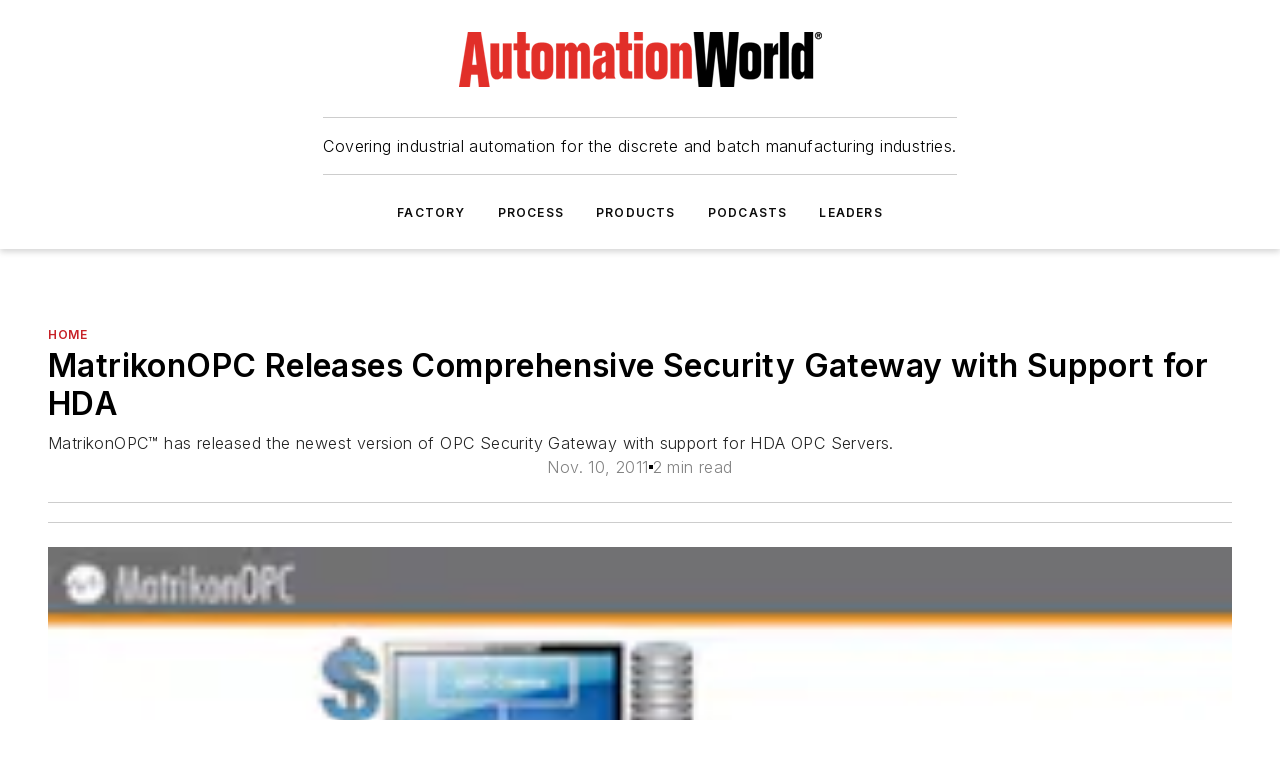

--- FILE ---
content_type: text/html;charset=utf-8
request_url: https://www.automationworld.com/home/article/13296486/matrikonopc-releases-comprehensive-security-gateway-with-support-for-hda
body_size: 82432
content:
<!DOCTYPE html><html  lang="en"><head><meta charset="utf-8"><meta name="viewport" content="width=device-width, initial-scale=1, shrink-to-fit=no"><script type="text/javascript" src="/ruxitagentjs_ICA7NVfqrux_10327251022105625.js" data-dtconfig="rid=RID_-1389285349|rpid=-2070051206|domain=automationworld.com|reportUrl=/rb_bf25051xng|app=ea7c4b59f27d43eb|cuc=ll64881i|owasp=1|mel=100000|expw=1|featureHash=ICA7NVfqrux|dpvc=1|lastModification=1765214479370|tp=500,50,0|rdnt=1|uxrgce=1|srbbv=2|agentUri=/ruxitagentjs_ICA7NVfqrux_10327251022105625.js"></script><script type="importmap">{"imports":{"#entry":"/_nuxt/CxR92tmI.js"}}</script><title>MatrikonOPC Releases Comprehensive Security Gateway with Support for HDA | Automation World</title><link href="https://fonts.gstatic.com" rel="preconnect"><link href="https://cdn.cookielaw.org" rel="preconnect"><link href="https://scorpia.graphql.aspire-ebm.com" rel="preconnect"><style type="text/css">
            :root {
              --spacing-unit: 6px;
--spacing: 48px;
--color-line: #CDCDCD;
--color-primary-main: #c72127;
--color-primary-container: #d9d9d9;
--color-on-primary-container: #6d1215;
--color-secondary-main: #231f20;
--color-secondary-container: #f5f5f5;
--color-on-secondary-container: #090808;
--color-black: #0d0d0d;
--color-white: #ffffff;
--color-grey: #b2c3ce;
--color-light-grey: #e0e0e0;
--primary-font-family: Inter;
--site-max-width: 1300px;
            }
          </style><style>@media (max-width:760px){.mobile-hidden{display:none!important}}.admin-layout a{color:#3867a6}.admin-layout .vs__dropdown-toggle{background:#fff;border:1px solid #9da4b0}.ebm-layout{overflow-anchor:none;width:100%}</style><style>@media (max-width:760px){.mobile-hidden[data-v-45fa8452]{display:none!important}}.admin-layout a[data-v-45fa8452]{color:#3867a6}.admin-layout .vs__dropdown-toggle[data-v-45fa8452]{background:#fff;border:1px solid #9da4b0}.ebm-page[data-v-45fa8452]{display:flex;flex-direction:column;font-family:Arial}.ebm-page .hasToolbar[data-v-45fa8452]{max-width:calc(100% - 49px)}.ebm-page__layout[data-v-45fa8452]{z-index:2}.ebm-page__layout[data-v-45fa8452],.ebm-page__page[data-v-45fa8452]{flex:1;pointer-events:none;position:relative}.ebm-page__page[data-v-45fa8452]{display:flex;flex-direction:column;z-index:1}.ebm-page__main[data-v-45fa8452]{flex:1;margin:auto;width:100%}.ebm-page__content[data-v-45fa8452]{padding:0;pointer-events:all}@media (min-width:600px){.ebm-page__content[data-v-45fa8452]{padding:"0 10px"}}.ebm-page__reskin-background[data-v-45fa8452]{background-position:top;background-repeat:no-repeat;background-size:cover;height:100%;left:0;overflow:hidden;position:fixed;top:0;width:100%;z-index:0}.ebm-page__reskin-ad[data-v-45fa8452]{padding:1.5rem 0;position:relative;text-align:center;z-index:1}.ebm-page__siteskin-ad[data-v-45fa8452]{margin-top:24px;pointer-events:all;position:fixed;transition:all 125ms;z-index:100}.ebm-page__siteskin-ad__left[data-v-45fa8452]{right:50%}@media (max-width:1636px){.ebm-page__siteskin-ad__left[data-v-45fa8452]{display:none}}.ebm-page__siteskin-ad__right[data-v-45fa8452]{left:50%}@media (max-width:1636px){.ebm-page__siteskin-ad__right[data-v-45fa8452]{display:none}}.ebm-page .ebm-page__primary[data-v-45fa8452]{margin-top:0}.ebm-page .page-content-wrapper[data-v-45fa8452]{margin:auto;width:100%}.ebm-page .load-more[data-v-45fa8452]{padding:10px 0;pointer-events:all;text-align:center;width:100%}.ebm-page .load-more[data-v-45fa8452]>*{margin:auto;padding:0 5px}.ebm-page .load-more .label[data-v-45fa8452]{display:flex;flex-direction:row}.ebm-page .load-more .label[data-v-45fa8452]>*{margin:0 5px}.ebm-page .footer[data-v-45fa8452]{position:relative}.ebm-page .ebm-page__primary[data-v-45fa8452]{margin-top:calc(var(--spacing)/2)}.ebm-page .ebm-page__content[data-v-45fa8452]{display:flex;flex-direction:column;gap:var(--spacing);margin:0!important}.ebm-page .ebm-page__content[data-v-45fa8452]>*{position:relative}.ebm-page .ebm-page__content[data-v-45fa8452]>:after{background-color:var(--color-line);bottom:auto;bottom:calc(var(--spacing)*-.5*1);content:"";height:1px;left:0;position:absolute;right:0}.ebm-page .ebm-page__content[data-v-45fa8452]>:last-child:after{display:none}.ebm-page .page-content-wrapper[data-v-45fa8452]{display:flex;flex-direction:column;gap:var(--spacing);max-width:var(--site-max-width);padding:0 calc(var(--spacing)/2)}@media (min-width:800px){.ebm-page .page-content-wrapper[data-v-45fa8452]{padding:0 var(--spacing)}}.ebm-page .page-content-wrapper[data-v-45fa8452]>*{position:relative}.ebm-page .page-content-wrapper[data-v-45fa8452]>:after{background-color:var(--color-line);bottom:auto;bottom:calc(var(--spacing)*-.5*1);content:"";height:1px;left:0;position:absolute;right:0}.ebm-page .page-content-wrapper[data-v-45fa8452]>:last-child:after{display:none}.ebm-page .load-more[data-v-45fa8452]{padding:0}.ebm-page .secondary-pages .page-content-wrapper[data-v-45fa8452],.ebm-page.full-width .page-content-wrapper[data-v-45fa8452]{max-width:100%!important;padding:0!important}.ebm-page .secondary-pages .ebm-page__primary[data-v-45fa8452],.ebm-page.full-width .ebm-page__primary[data-v-45fa8452]{margin-top:0!important}@media print{.ebm-page__page[data-v-45fa8452]{display:block}}</style><style>@media (max-width:760px){.mobile-hidden[data-v-06639cce]{display:none!important}}.admin-layout a[data-v-06639cce]{color:#3867a6}.admin-layout .vs__dropdown-toggle[data-v-06639cce]{background:#fff;border:1px solid #9da4b0}#header-leaderboard-ad[data-v-06639cce]{align-items:center;display:flex;justify-content:center;padding:1rem}</style><style>html{scroll-padding-top:calc(var(--header-height) + 16px)}</style><style>@media (max-width:760px){.mobile-hidden[data-v-b96d99b2]{display:none!important}}.admin-layout a[data-v-b96d99b2]{color:#3867a6}.admin-layout .vs__dropdown-toggle[data-v-b96d99b2]{background:#fff;border:1px solid #9da4b0}header[data-v-b96d99b2]{bottom:0;margin:auto;position:sticky;top:0;transition:top .5s cubic-bezier(.645,.045,.355,1);z-index:50}header .reskin-ad[data-v-b96d99b2]{padding:1.5rem 0;text-align:center}.navbar[data-v-b96d99b2]{background-color:#fff;box-shadow:0 3px 6px #00000029;left:0;opacity:1;padding-bottom:2rem;padding-top:2rem;right:0}.navbar .content[data-v-b96d99b2]{margin:auto;max-width:var(--site-max-width);padding:0 calc(var(--spacing)/2)}@media (min-width:800px){.navbar .content[data-v-b96d99b2]{padding:0 var(--spacing)}}.top-navbar[data-v-b96d99b2]{align-items:center;display:flex;justify-content:space-between}@media (max-width:900px){.logo[data-v-b96d99b2]{flex-grow:1}.logo img[data-v-b96d99b2]{max-width:180px}}@media (max-width:450px){.logo img[data-v-b96d99b2]{max-width:140px}}@media (max-width:370px){.logo img[data-v-b96d99b2]{max-width:120px}}@media (max-width:350px){.logo img[data-v-b96d99b2]{max-width:100px}}.bottom-navbar[data-v-b96d99b2]{max-height:100px;overflow:visible;transition:all .15s cubic-bezier(.86,0,.07,1)}.bottom-navbar.hidden[data-v-b96d99b2]{max-height:0;overflow:hidden;transform:scale(0)}.actions[data-v-b96d99b2]{align-items:center;-moz-column-gap:.5rem;column-gap:.5rem;display:flex;flex-basis:0;flex-grow:1}@media (max-width:900px){.actions[data-v-b96d99b2]{flex-basis:auto;flex-grow:0}}.actions.left[data-v-b96d99b2]{justify-content:left}.actions.right[data-v-b96d99b2]{-moz-column-gap:0;column-gap:0;justify-content:right}.actions .login-container[data-v-b96d99b2]{display:flex;gap:16px}@media (max-width:900px){.actions .login-container[data-v-b96d99b2]{gap:8px}}@media (max-width:450px){.actions .login-container[data-v-b96d99b2]{gap:4px}}@media (max-width:900px){.search-icon[data-v-b96d99b2]{display:none}}.cta[data-v-b96d99b2]{border-bottom:1px solid var(--color-line);border-top:1px solid var(--color-line);margin:1.5rem auto auto;width:-moz-fit-content;width:fit-content}@media (max-width:900px){.cta[data-v-b96d99b2]{display:none}}.sub-menu[data-v-b96d99b2]{align-items:center;display:flex;justify-content:center;list-style:none;margin-top:1.5rem;padding:0;white-space:nowrap}@media (max-width:1000px){.sub-menu[data-v-b96d99b2]{display:none}}.sub-menu-item[data-v-b96d99b2]{margin-left:1rem;margin-right:1rem}.menu-item[data-v-b96d99b2],.sub-menu-link[data-v-b96d99b2]{color:var(--color-black);font-size:.75rem;font-weight:600;letter-spacing:.1em;text-transform:uppercase}.popover-menu[data-v-b96d99b2]{align-items:flex-start;background-color:#fff;box-shadow:0 3px 6px #00000029;display:flex;flex-direction:column;justify-content:left;padding:1.5rem;text-align:left;width:200px}.popover-menu .menu-item[data-v-b96d99b2]{align-items:center;display:flex;margin-bottom:1rem}.popover-menu .menu-item .icon[data-v-b96d99b2]{margin-right:1rem}</style><style>@media (max-width:760px){.mobile-hidden{display:none!important}}.admin-layout a{color:#3867a6}.admin-layout .vs__dropdown-toggle{background:#fff;border:1px solid #9da4b0}.ebm-icon{cursor:pointer}.ebm-icon .tooltip-wrapper{display:block}.ebm-icon.disabled{cursor:not-allowed}.ebm-icon.arrowUp{margin-top:3px}.ebm-icon.arrowDown{margin-top:-5px;transform:rotate(180deg)}.ebm-icon.loading{animation-duration:2s;animation-iteration-count:infinite;animation-name:spin;animation-timing-function:linear}.ebm-icon.label{align-items:center;display:flex;flex-direction:column;font-size:.8em;justify-content:center;padding:0 5px}@keyframes spin{0%{transform:rotate(0)}to{transform:rotate(1turn)}}.ebm-icon .icon,.ebm-icon svg{display:block}</style><style>@media (max-width:760px){.mobile-hidden{display:none!important}}.admin-layout a{color:#3867a6}.admin-layout .vs__dropdown-toggle{background:#fff;border:1px solid #9da4b0}.ebm-mega-menu{background-color:var(--color-black);color:#fff;container-type:inline-size;display:none;height:100%;left:0;opacity:0;overflow:auto;position:fixed;text-align:center;top:0;transition-behavior:allow-discrete;transition-duration:.3s;transition-property:overlay display opacity;width:100%}.ebm-mega-menu.cms-user-logged-in{left:49px;width:calc(100% - 49px)}.ebm-mega-menu.open{display:block;opacity:1}@starting-style{.ebm-mega-menu.open{opacity:0}}@container (max-width: 750px){.ebm-mega-menu .mega-menu-header{display:flex}}.ebm-mega-menu .mega-menu-header .icon{margin-left:30px;margin-top:40px;width:24px}.ebm-mega-menu .mega-menu-header .logo{height:35px;max-width:100%}@container (min-width: 750px){.ebm-mega-menu .mega-menu-header .logo{height:50px;margin-bottom:30px}}@container (max-width: 750px){.ebm-mega-menu .mega-menu-header .logo{margin-top:20px}.ebm-mega-menu .mega-menu-header .logo img{height:auto;margin-left:5px;max-width:140px}}.ebm-mega-menu .mega-menu-container{margin:auto}@container (min-width: 750px){.ebm-mega-menu .mega-menu-container{max-width:850px;width:100%}}.ebm-mega-menu .mega-menu-container .search-field{padding-bottom:50px}@container (max-width: 900px){.ebm-mega-menu .mega-menu-container .search-field{margin-left:calc(var(--spacing)/2);margin-right:calc(var(--spacing)/2)}}.ebm-mega-menu .mega-menu-container .nav-links{display:grid;gap:calc(var(--spacing)/2);grid-template-columns:1fr;position:relative}.ebm-mega-menu .mega-menu-container .nav-links:after{background-color:var(--color-line);bottom:auto;bottom:calc(var(--spacing)*-.5*1);content:"";height:1px;left:0;position:absolute;right:0}.ebm-mega-menu .mega-menu-container .nav-links:last-child:after{display:none}@container (max-width: 900px){.ebm-mega-menu .mega-menu-container .nav-links{margin-left:calc(var(--spacing)/2);margin-right:calc(var(--spacing)/2)}}@container (min-width: 750px){.ebm-mega-menu .mega-menu-container .nav-links{gap:calc(var(--spacing)*2);grid-template-columns:1fr 1fr 1fr;padding-bottom:var(--spacing)}}.ebm-mega-menu .mega-menu-container .nav-links .section{display:flex;flex-direction:column;font-weight:400;list-style:none;text-align:center}@container (max-width: 750px){.ebm-mega-menu .mega-menu-container .nav-links .section{gap:5px;padding-top:30px;position:relative}.ebm-mega-menu .mega-menu-container .nav-links .section:after{background-color:var(--color-line);bottom:auto;bottom:calc(var(--spacing)*-.5*1);content:"";height:1px;left:0;position:absolute;right:0}.ebm-mega-menu .mega-menu-container .nav-links .section:last-child:after{display:none}.ebm-mega-menu .mega-menu-container .nav-links .section:first-child{padding-top:15px}}@container (min-width: 750px){.ebm-mega-menu .mega-menu-container .nav-links .section{border-bottom:none;font-size:1.25rem;gap:16px;position:relative;text-align:left}.ebm-mega-menu .mega-menu-container .nav-links .section:after{background-color:var(--color-line);bottom:0;content:"";height:100%;left:auto;position:absolute;right:calc(var(--spacing)*-.5*2);top:0;width:1px}.ebm-mega-menu .mega-menu-container .nav-links .section:last-child:after{display:none}}.ebm-mega-menu .mega-menu-container .nav-links .section a{color:#fff}.ebm-mega-menu .mega-menu-container .nav-links .section .title{font-size:.75rem;font-weight:400;text-transform:uppercase}.ebm-mega-menu .mega-menu-container .affiliate-links{display:flex;justify-content:center;margin-top:var(--spacing);padding:calc(var(--spacing)*.5);position:relative}.ebm-mega-menu .mega-menu-container .affiliate-links:after{background-color:var(--color-line);bottom:auto;bottom:calc(var(--spacing)*-.5*1);content:"";height:1px;left:0;position:absolute;right:0}.ebm-mega-menu .mega-menu-container .affiliate-links:last-child:after{display:none}.ebm-mega-menu .mega-menu-container .affiliate-links .ebm-affiliated-brands-direction{flex-direction:column;gap:calc(var(--spacing)*.5)}.ebm-mega-menu .mega-menu-container .social-links{align-items:center;display:flex;flex-direction:column;font-size:.75rem;justify-content:center;margin-top:var(--spacing);padding:calc(var(--spacing)*.5);text-transform:uppercase}.ebm-mega-menu .mega-menu-container .social-links .socials{gap:16px;margin:16px 16px 24px}</style><style>@media (max-width:760px){.mobile-hidden{display:none!important}}.admin-layout a{color:#3867a6}.admin-layout .vs__dropdown-toggle{background:#fff;border:1px solid #9da4b0}.ebm-search-field{container-type:inline-size;position:relative}.ebm-search-field .input{padding:10px 0;position:relative;width:100%}.ebm-search-field .input .icon{bottom:0;height:24px;margin:auto;position:absolute;right:.5rem;top:0}.ebm-search-field .input .clear-icon{bottom:0;height:24px;margin:auto;position:absolute;right:2.5rem;top:0}.ebm-search-field .input input{background-color:var(--c4e26338);border:1px solid var(--7798abdd);border-radius:5px;color:var(--0c12ecfc);font-size:1em;padding:1rem 8px 1rem 20px;width:100%}.ebm-search-field .sponsor-container{align-items:center;display:flex;font-size:.5rem;gap:5px;height:24px;margin:auto;position:absolute;right:10%;top:20%}@container (max-width: 750px){.ebm-search-field .sponsor-container{justify-content:flex-end;padding:10px 15px 0 0;position:static}}.ebm-search-field input[type=search]::-webkit-search-cancel-button,.ebm-search-field input[type=search]::-webkit-search-decoration{-webkit-appearance:none;appearance:none}</style><style>@media (max-width:760px){.mobile-hidden[data-v-3823c912]{display:none!important}}.admin-layout a[data-v-3823c912]{color:#3867a6}.admin-layout .vs__dropdown-toggle[data-v-3823c912]{background:#fff;border:1px solid #9da4b0}.ebm-affiliated-brands[data-v-3823c912]{display:flex;flex-direction:row;font-size:.75rem}.ebm-affiliated-brands__label[data-v-3823c912]{display:block;padding:0 calc(var(--spacing)/2)}.ebm-affiliated-brands__links[data-v-3823c912]{display:flex;flex-direction:row;flex-wrap:wrap;justify-content:center}.ebm-affiliated-brands__links>div[data-v-3823c912]{padding:0 calc(var(--spacing)/4)}.ebm-affiliated-brands__links>div a[data-v-3823c912]{color:var(--link-color);font-weight:600}</style><style>@media (max-width:760px){.mobile-hidden[data-v-8e92f456]{display:none!important}}.admin-layout a[data-v-8e92f456]{color:#3867a6}.admin-layout .vs__dropdown-toggle[data-v-8e92f456]{background:#fff;border:1px solid #9da4b0}.ebm-socials[data-v-8e92f456]{display:flex;flex-wrap:wrap}.ebm-socials__icon[data-v-8e92f456]{cursor:pointer;margin-right:7px;text-decoration:none}.ebm-socials .text[data-v-8e92f456]{height:0;overflow:hidden;text-indent:-9999px}</style><style>@media (max-width:760px){.mobile-hidden{display:none!important}}.admin-layout a{color:#3867a6}.admin-layout .vs__dropdown-toggle{background:#fff;border:1px solid #9da4b0}.ebm-ad-target__outer{display:flex;height:auto;justify-content:center;max-width:100%;width:100%}.ebm-ad-target__inner{align-items:center;display:flex}.ebm-ad-target img{max-width:100%}.ebm-ad-target iframe{box-shadow:0 .125rem .25rem #00000013}</style><style>@media (max-width:760px){.mobile-hidden[data-v-4c12f864]{display:none!important}}.admin-layout a[data-v-4c12f864]{color:#3867a6}.admin-layout .vs__dropdown-toggle[data-v-4c12f864]{background:#fff;border:1px solid #9da4b0}#sticky-bottom-ad[data-v-4c12f864]{align-items:center;background:#000000bf;display:flex;justify-content:center;left:0;padding:8px;position:fixed;right:0;z-index:999}#sticky-bottom-ad .close-button[data-v-4c12f864]{background:none;border:0;color:#fff;cursor:pointer;font-weight:900;margin:8px;position:absolute;right:0;top:0}.slide-up-enter[data-v-4c12f864],.slide-up-leave-to[data-v-4c12f864]{opacity:0;transform:translateY(200px)}.slide-up-enter-active[data-v-4c12f864]{transition:all .25s ease-out}.slide-up-leave-active[data-v-4c12f864]{transition:all .25s ease-in}</style><style>@media (max-width:760px){.mobile-hidden[data-v-0622f0e1]{display:none!important}}.admin-layout a[data-v-0622f0e1]{color:#3867a6}.admin-layout .vs__dropdown-toggle[data-v-0622f0e1]{background:#fff;border:1px solid #9da4b0}.grid[data-v-0622f0e1]{container-type:inline-size;margin:auto}.grid .grid-row[data-v-0622f0e1]{position:relative}.grid .grid-row[data-v-0622f0e1]:after{background-color:var(--color-line);bottom:auto;bottom:calc(var(--spacing)*-.5*1);content:"";height:1px;left:0;position:absolute;right:0}.grid .grid-row.hide-bottom-border[data-v-0622f0e1]:after,.grid .grid-row[data-v-0622f0e1]:last-child:after{display:none}@container (width >= 750px){.grid .grid-row.mobile-only[data-v-0622f0e1]{display:none}}@container (width < 750px){.grid .grid-row.exclude-mobile[data-v-0622f0e1]{display:none}}</style><style>@media (max-width:760px){.mobile-hidden[data-v-840eddae]{display:none!important}}.admin-layout a[data-v-840eddae]{color:#3867a6}.admin-layout .vs__dropdown-toggle[data-v-840eddae]{background:#fff;border:1px solid #9da4b0}.web-row[data-v-840eddae]{container-type:inline-size}.web-row .row[data-v-840eddae]{--col-size:calc(50% - var(--spacing)*1/2);display:grid;padding-bottom:0ver;padding-top:0;width:100%}@media (min-width:750px){.web-row .row[data-v-840eddae]{padding-left:0;padding-right:0}}@media (min-width:500px){.web-row .row.restricted[data-v-840eddae]{margin:auto;max-width:66%}}.web-row .row .column-wrapper[data-v-840eddae]{display:flex;order:0;width:100%}.web-row .row.largest_first.layout1_2 .column-wrapper[data-v-840eddae]:nth-child(2),.web-row .row.largest_first.layout1_2_1 .column-wrapper[data-v-840eddae]:nth-child(2),.web-row .row.largest_first.layout1_3 .column-wrapper[data-v-840eddae]:nth-child(2){order:-1}@container (min-width: 750px){.web-row .row.layout1_1[data-v-840eddae]{display:grid;grid-template-columns:minmax(0,1fr) minmax(0,1fr)}.web-row .row.layout1_1 .column-wrapper[data-v-840eddae]{position:relative}.web-row .row.layout1_1 .column-wrapper[data-v-840eddae]:after{background-color:var(--color-line);bottom:0;content:"";height:100%;left:auto;position:absolute;right:calc(var(--spacing)*-.5*1);top:0;width:1px}.web-row .row.layout1_1 .column-wrapper[data-v-840eddae]:last-child:after{display:none}.web-row .row.layout1_2[data-v-840eddae]{display:grid;grid-template-columns:minmax(0,var(--col-size)) minmax(0,var(--col-size))}.web-row .row.layout1_2 .column-wrapper[data-v-840eddae]{position:relative}.web-row .row.layout1_2 .column-wrapper[data-v-840eddae]:after{background-color:var(--color-line);bottom:0;content:"";height:100%;left:auto;position:absolute;right:calc(var(--spacing)*-.5*1);top:0;width:1px}.web-row .row.layout1_2 .column-wrapper[data-v-840eddae]:last-child:after{display:none}.web-row .row.layout1_2 .column-wrapper[data-v-840eddae]:nth-child(2){order:0!important}}@container (min-width: 1050px){.web-row .row.layout1_2[data-v-840eddae]{--col-size:calc(33.33333% - var(--spacing)*2/3);grid-template-columns:var(--col-size) calc(var(--col-size)*2 + var(--spacing))}}@container (min-width: 750px){.web-row .row.layout2_1[data-v-840eddae]{display:grid;grid-template-columns:minmax(0,var(--col-size)) minmax(0,var(--col-size))}.web-row .row.layout2_1 .column-wrapper[data-v-840eddae]{position:relative}.web-row .row.layout2_1 .column-wrapper[data-v-840eddae]:after{background-color:var(--color-line);bottom:0;content:"";height:100%;left:auto;position:absolute;right:calc(var(--spacing)*-.5*1);top:0;width:1px}.web-row .row.layout2_1 .column-wrapper[data-v-840eddae]:last-child:after{display:none}}@container (min-width: 1050px){.web-row .row.layout2_1[data-v-840eddae]{--col-size:calc(33.33333% - var(--spacing)*2/3);grid-template-columns:calc(var(--col-size)*2 + var(--spacing)) var(--col-size)}}@container (min-width: 1100px){.web-row .row.layout1_1_1[data-v-840eddae]{--col-size:calc(33.33333% - var(--spacing)*2/3);display:grid;grid-template-columns:minmax(0,var(--col-size)) minmax(0,var(--col-size)) minmax(0,var(--col-size))}.web-row .row.layout1_1_1 .column-wrapper[data-v-840eddae]{position:relative}.web-row .row.layout1_1_1 .column-wrapper[data-v-840eddae]:after{background-color:var(--color-line);bottom:0;content:"";height:100%;left:auto;position:absolute;right:calc(var(--spacing)*-.5*1);top:0;width:1px}.web-row .row.layout1_1_1 .column-wrapper[data-v-840eddae]:last-child:after{display:none}}</style><style>@media (max-width:760px){.mobile-hidden{display:none!important}}.admin-layout a{color:#3867a6}.admin-layout .vs__dropdown-toggle{background:#fff;border:1px solid #9da4b0}.web-grid-title{align-items:center;container-type:inline-size;font-family:var(--primary-font-family);margin-bottom:calc(var(--spacing)/2);max-width:100%;width:100%}.web-grid-title .title{display:flex;flex:1 0 auto;font-size:1.9rem;font-weight:600;gap:var(--spacing-unit);letter-spacing:-.01em;line-height:40px;max-width:100%;overflow:hidden;text-overflow:ellipsis}.web-grid-title .title .grid-title-image-icon{height:23px;margin-top:8px}.web-grid-title.has-link .title{max-width:calc(100% - 100px)}.web-grid-title .divider{background-color:var(--color-line);height:1px;width:100%}.web-grid-title .view-more{color:var(--color-primary-main);cursor:primary;flex:0 1 auto;font-size:.75rem;font-weight:600;letter-spacing:.05em;line-height:18px;text-transform:uppercase;white-space:nowrap}@container (max-width: 500px){.web-grid-title .view-more{display:none}}.web-grid-title.primary{display:flex;gap:5px}.web-grid-title.primary .topbar,.web-grid-title.secondary .divider,.web-grid-title.secondary .view-more{display:none}.web-grid-title.secondary .topbar{background-color:var(--color-primary-main);height:8px;margin-bottom:calc(var(--spacing)/3);width:80px}</style><style>@media (max-width:760px){.mobile-hidden[data-v-2e2a3563]{display:none!important}}.admin-layout a[data-v-2e2a3563]{color:#3867a6}.admin-layout .vs__dropdown-toggle[data-v-2e2a3563]{background:#fff;border:1px solid #9da4b0}.column[data-v-2e2a3563]{align-items:stretch;display:flex;flex-wrap:wrap;height:100%;position:relative}.column[data-v-2e2a3563],.column .standard-blocks[data-v-2e2a3563],.column .sticky-blocks[data-v-2e2a3563]{width:100%}.column.block-align-center[data-v-2e2a3563]{align-items:center;justify-content:center}.column.block-align-top[data-v-2e2a3563]{align-items:top;flex-direction:column}.column.block-align-sticky[data-v-2e2a3563]{align-items:start;display:block;justify-content:center}.column.block-align-equalize[data-v-2e2a3563]{align-items:stretch}.column .sticky-blocks.has-standard[data-v-2e2a3563]{margin-top:var(--spacing)}.column .block-wrapper[data-v-2e2a3563]{max-width:100%;position:relative}.column .block-wrapper[data-v-2e2a3563]:after{background-color:var(--color-line);bottom:auto;bottom:calc(var(--spacing)*-.5*1);content:"";height:1px;left:0;position:absolute;right:0}.column .block-wrapper.hide-bottom-border[data-v-2e2a3563]:after,.column .block-wrapper[data-v-2e2a3563]:last-child:after,.column .standard-blocks:not(.has-sticky) .block-wrapper[data-v-2e2a3563]:last-child:after,.column .sticky-blocks .block-wrapper[data-v-2e2a3563]:last-child:after{display:none}@media print{.column[data-v-2e2a3563]{height:auto}}</style><style>@media (max-width:760px){.mobile-hidden[data-v-a4efc542]{display:none!important}}.admin-layout a[data-v-a4efc542]{color:#3867a6}.admin-layout .vs__dropdown-toggle[data-v-a4efc542]{background:#fff;border:1px solid #9da4b0}.block[data-v-a4efc542]{display:flex;flex-direction:column;overflow:visible;width:100%}.block .block-title[data-v-a4efc542]{margin-bottom:calc(var(--spacing)/2)}.block .above-cta[data-v-a4efc542]{height:100%}.block .title[data-v-a4efc542]{font-size:1rem;line-height:1rem;text-transform:uppercase}.block .title a[data-v-a4efc542]{color:inherit;text-decoration:none}.block .title a[data-v-a4efc542]:hover{text-decoration:underline}.block .title template[data-v-a4efc542]{display:inline-block}.block .content[data-v-a4efc542]{display:flex;width:100%}.block .cta[data-v-a4efc542]{align-items:center;display:flex;flex-direction:column;font-size:1rem;gap:calc(var(--spacing)/2);justify-content:space-between}@container (width > 500px){.block .cta[data-v-a4efc542]{flex-direction:row}}</style><style>@media (max-width:760px){.mobile-hidden[data-v-3dec0756]{display:none!important}}.admin-layout a[data-v-3dec0756]{color:#3867a6}.admin-layout .vs__dropdown-toggle[data-v-3dec0756]{background:#fff;border:1px solid #9da4b0}.ebm-button-wrapper[data-v-3dec0756]{display:inline-block}.ebm-button-wrapper .ebm-button[data-v-3dec0756]{border:1px solid;border-radius:.1rem;cursor:pointer;display:block;font-weight:600;outline:none;text-transform:uppercase;width:100%}.ebm-button-wrapper .ebm-button .content[data-v-3dec0756]{align-items:center;display:flex;gap:var(--spacing-unit);justify-content:center}.ebm-button-wrapper .ebm-button .content.icon-right[data-v-3dec0756]{flex-direction:row-reverse}.ebm-button-wrapper .ebm-button[data-v-3dec0756]:focus,.ebm-button-wrapper .ebm-button[data-v-3dec0756]:hover{box-shadow:0 0 .1rem #3e5d8580;filter:contrast(125%)}.ebm-button-wrapper .ebm-button[data-v-3dec0756]:active{box-shadow:0 0 .3rem #1c417280}.ebm-button-wrapper .ebm-button[data-v-3dec0756]:active:after{height:200px;width:200px}.ebm-button-wrapper .ebm-button--small[data-v-3dec0756]{font-size:.75rem;padding:.2rem .4rem}.ebm-button-wrapper .ebm-button--medium[data-v-3dec0756]{font-size:.75rem;padding:.3rem .6rem}.ebm-button-wrapper .ebm-button--large[data-v-3dec0756]{font-size:.75rem;line-height:1.25rem;padding:.5rem 1rem}@media (max-width:450px){.ebm-button-wrapper .ebm-button--large[data-v-3dec0756]{padding:.5rem}}.ebm-button-wrapper .ebm-button--fullWidth[data-v-3dec0756]{font-size:1.15rem;margin:0 auto;padding:.5rem 1rem;width:100%}.ebm-button-wrapper.primary .ebm-button[data-v-3dec0756],.ebm-button-wrapper.solid .ebm-button[data-v-3dec0756]{background-color:var(--button-accent-color);border-color:var(--button-accent-color);color:var(--button-text-color)}.ebm-button-wrapper.primary .ebm-button[data-v-3dec0756]:hover,.ebm-button-wrapper.solid .ebm-button[data-v-3dec0756]:hover{text-decoration:underline}.ebm-button-wrapper.hollow .ebm-button[data-v-3dec0756]{background-color:transparent;background-color:#fff;border:1px solid var(--button-accent-color);color:var(--button-accent-color)}.ebm-button-wrapper.hollow .ebm-button[data-v-3dec0756]:hover{text-decoration:underline}.ebm-button-wrapper.borderless .ebm-button[data-v-3dec0756]{background-color:transparent;border-color:transparent;color:var(--button-accent-color)}.ebm-button-wrapper.borderless .ebm-button[data-v-3dec0756]:hover{background-color:var(--button-accent-color);color:#fff;text-decoration:underline}.ebm-button-wrapper .ebm-button[data-v-3dec0756]{transition:all .15s ease-in-out}</style><style>@media (max-width:760px){.mobile-hidden{display:none!important}}.admin-layout a{color:#3867a6}.admin-layout .vs__dropdown-toggle{background:#fff;border:1px solid #9da4b0}.web-footer-new{display:flex;font-size:1rem;font-weight:400;justify-content:center;padding-bottom:calc(var(--spacing)/2);pointer-events:all;width:100%}.web-footer-new a{color:var(--link-color)}.web-footer-new .container{display:flex;justify-content:center;width:100%}.web-footer-new .container .container-wrapper{display:flex;flex-direction:column;gap:var(--spacing);width:100%}@media (min-width:800px){.web-footer-new .container{flex-direction:row}}.web-footer-new .container .row{position:relative;width:100%}.web-footer-new .container .row:after{background-color:var(--color-line);bottom:auto;bottom:calc(var(--spacing)*-.5*1);content:"";height:1px;left:0;position:absolute;right:0}.web-footer-new .container .row:last-child:after{display:none}.web-footer-new .container .row.full-width{justify-items:center}.web-footer-new .container .column-wrapper{display:grid;gap:var(--spacing);grid-template-columns:1fr}.web-footer-new .container .column-wrapper.full-width{max-width:var(--site-max-width)!important;padding:0 calc(var(--spacing)*1.5);width:100%}.web-footer-new .container .column-wrapper .col{align-items:center;display:flex;flex-direction:column;gap:calc(var(--spacing)/4);justify-content:center;margin:0 auto;max-width:80%;position:relative;text-align:center}.web-footer-new .container .column-wrapper .col:after{background-color:var(--color-line);bottom:auto;bottom:calc(var(--spacing)*-.5*1);content:"";height:1px;left:0;position:absolute;right:0}.web-footer-new .container .column-wrapper .col:last-child:after{display:none}.web-footer-new .container .column-wrapper .col.valign-middle{align-self:center}@media (min-width:800px){.web-footer-new .container .column-wrapper{align-items:start;gap:var(--spacing)}.web-footer-new .container .column-wrapper.cols1_1_1{grid-template-columns:1fr 1fr 1fr}.web-footer-new .container .column-wrapper.cols1_1{grid-template-columns:1fr 1fr}.web-footer-new .container .column-wrapper .col{align-items:start;max-width:100%;position:relative;text-align:left}.web-footer-new .container .column-wrapper .col:after{background-color:var(--color-line);bottom:0;content:"";height:100%;left:auto;position:absolute;right:calc(var(--spacing)*-.5*1);top:0;width:1px}.web-footer-new .container .column-wrapper .col:last-child:after{display:none}}.web-footer-new .corporatelogo{align-self:center;filter:brightness(0);height:auto;margin-right:var(--spacing-unit);width:100px}.web-footer-new .menu-copyright{align-items:center;display:flex;flex-direction:column;gap:calc(var(--spacing)/2)}.web-footer-new .menu-copyright.full-width{max-width:var(--site-max-width);padding:0 calc(var(--spacing)*1.5);width:100%}.web-footer-new .menu-copyright .links{display:flex;font-size:.75rem;gap:calc(var(--spacing)/4);list-style:none;margin:0;padding:0}.web-footer-new .menu-copyright .copyright{display:flex;flex-direction:row;flex-wrap:wrap;font-size:.8em;justify-content:center}@media (min-width:800px){.web-footer-new .menu-copyright{flex-direction:row;justify-content:space-between}}.web-footer-new .blocktitle{color:#000;font-size:1.1rem;font-weight:600;width:100%}.web-footer-new .web-affiliated-brands-direction{flex-direction:column}@media (min-width:800px){.web-footer-new .web-affiliated-brands-direction{flex-direction:row}}</style><style>@media (max-width:760px){.mobile-hidden{display:none!important}}.admin-layout a{color:#3867a6}.admin-layout .vs__dropdown-toggle{background:#fff;border:1px solid #9da4b0}.ebm-web-subscribe-wrapper{display:flex;flex-direction:column;height:100%;overflow:auto}.ebm-web-subscribe-content{height:100%;overflow:auto;padding:calc(var(--spacing)*.5) var(--spacing)}@container (max-width: 750px){.ebm-web-subscribe-content{padding-bottom:100%}}.ebm-web-subscribe-content .web-subscribe-header .web-subscribe-title{align-items:center;display:flex;gap:var(--spacing);justify-content:space-between;line-height:normal}.ebm-web-subscribe-content .web-subscribe-header .web-subscribe-title .close-button{align-items:center;cursor:pointer;display:flex;font-size:.75rem;font-weight:600;text-transform:uppercase}.ebm-web-subscribe-content .web-subscribe-header .web-subscribe-subtext{padding-bottom:var(--spacing)}.ebm-web-subscribe-content .web-subscribe-header .newsletter-items{display:grid;gap:10px;grid-template-columns:1fr 1fr}@container (max-width: 750px){.ebm-web-subscribe-content .web-subscribe-header .newsletter-items{grid-template-columns:1fr}}.ebm-web-subscribe-content .web-subscribe-header .newsletter-items .newsletter-item{border:1px solid var(--color-line);display:flex;flex-direction:row;flex-direction:column;gap:1rem;padding:1rem}.ebm-web-subscribe-content .web-subscribe-header .newsletter-items .newsletter-item .newsletter-title{display:flex;font-size:1.25rem;font-weight:600;justify-content:space-between;letter-spacing:-.01em;line-height:25px}.ebm-web-subscribe-content .web-subscribe-header .newsletter-items .newsletter-item .newsletter-description{font-size:1rem;font-weight:400;letter-spacing:.0125em;line-height:24px}.web-subscribe-footer{background-color:#fff;box-shadow:0 4px 16px #00000040;width:100%}.web-subscribe-footer .subscribe-footer-wrapper{padding:var(--spacing)!important}.web-subscribe-footer .subscribe-footer-wrapper .user-info-container{align-items:center;display:flex;justify-content:space-between;padding-bottom:calc(var(--spacing)*.5)}.web-subscribe-footer .subscribe-footer-wrapper .user-info-container .nl-user-info{align-items:center;display:flex;gap:10px}.web-subscribe-footer .subscribe-footer-wrapper .subscribe-login-container .nl-selected{font-size:1.25rem;font-weight:600;margin-bottom:10px}.web-subscribe-footer .subscribe-footer-wrapper .subscribe-login-container .form-fields-setup{display:flex;gap:calc(var(--spacing)*.125);padding-top:calc(var(--spacing)*.5)}@container (max-width: 1050px){.web-subscribe-footer .subscribe-footer-wrapper .subscribe-login-container .form-fields-setup{display:block}}.web-subscribe-footer .subscribe-footer-wrapper .subscribe-login-container .form-fields-setup .web-form-fields{z-index:100}.web-subscribe-footer .subscribe-footer-wrapper .subscribe-login-container .form-fields-setup .web-form-fields .field-label{font-size:.75rem}.web-subscribe-footer .subscribe-footer-wrapper .subscribe-login-container .form-fields-setup .form{display:flex;gap:calc(var(--spacing)*.125)}@container (max-width: 750px){.web-subscribe-footer .subscribe-footer-wrapper .subscribe-login-container .form-fields-setup .form{flex-direction:column;padding-bottom:calc(var(--spacing)*.5)}}.web-subscribe-footer .subscribe-footer-wrapper .subscribe-login-container .form-fields-setup .form .vs__dropdown-menu{max-height:8rem}@container (max-width: 750px){.web-subscribe-footer .subscribe-footer-wrapper .subscribe-login-container .form-fields-setup .form .vs__dropdown-menu{max-height:4rem}}.web-subscribe-footer .subscribe-footer-wrapper .subscribe-login-container .form-fields-setup .subscribe-button{margin-top:calc(var(--spacing)*.5);width:20%}@container (max-width: 1050px){.web-subscribe-footer .subscribe-footer-wrapper .subscribe-login-container .form-fields-setup .subscribe-button{width:100%}}.web-subscribe-footer .subscribe-footer-wrapper .subscribe-login-container .form-fields-setup .subscribe-button .ebm-button{height:3rem}.web-subscribe-footer .subscribe-footer-wrapper .subscribe-login-container .compliance-field{font-size:.75rem;line-height:18px;z-index:-1}.web-subscribe-footer .subscribe-footer-wrapper a{color:#000;text-decoration:underline}.web-subscribe-footer .subscribe-footer-wrapper .subscribe-consent{font-size:.75rem;letter-spacing:.025em;line-height:18px;padding:5px 0}.web-subscribe-footer .subscribe-footer-wrapper .account-check{padding-top:calc(var(--spacing)*.25)}</style><style>@media (max-width:760px){.mobile-hidden{display:none!important}}.admin-layout a{color:#3867a6}.admin-layout .vs__dropdown-toggle{background:#fff;border:1px solid #9da4b0}.ebm-web-pane{container-type:inline-size;height:100%;pointer-events:all;position:fixed;right:0;top:0;width:100%;z-index:100}.ebm-web-pane.hidden{pointer-events:none}.ebm-web-pane.hidden .web-pane-mask{opacity:0}.ebm-web-pane.hidden .contents{max-width:0}.ebm-web-pane .web-pane-mask{background-color:#000;display:table;height:100%;opacity:.8;padding:16px;transition:all .3s ease;width:100%}.ebm-web-pane .contents{background-color:#fff;bottom:0;max-width:1072px;position:absolute;right:0;top:0;transition:all .3s ease;width:100%}.ebm-web-pane .contents.cms-user-logged-in{width:calc(100% - 49px)}.ebm-web-pane .contents .close-icon{cursor:pointer;display:flex;justify-content:flex-end;margin:10px}</style><style>@media (max-width:760px){.mobile-hidden{display:none!important}}.admin-layout a{color:#3867a6}.admin-layout .vs__dropdown-toggle{background:#fff;border:1px solid #9da4b0}.gam-slot-builder{min-width:300px;width:100%}.gam-slot-builder iframe{max-width:100%;overflow:hidden}</style><style>@media (max-width:760px){.mobile-hidden{display:none!important}}.admin-layout a{color:#3867a6}.admin-layout .vs__dropdown-toggle{background:#fff;border:1px solid #9da4b0}.web-content-title-new{display:flex;flex-direction:column;gap:calc(var(--spacing));width:100%}.web-content-title-new>*{position:relative}.web-content-title-new>:after{background-color:var(--color-line);bottom:auto;bottom:calc(var(--spacing)*-.5*1);content:"";height:1px;left:0;position:absolute;right:0}.web-content-title-new>:last-child:after{display:none}.web-content-title-new .above-line{container-type:inline-size;display:flex;flex-direction:column;gap:calc(var(--spacing)/2)}.web-content-title-new .above-line .section-wrapper{display:flex;gap:calc(var(--spacing)/4)}.web-content-title-new .above-line .section-wrapper.center{margin-left:auto;margin-right:auto}.web-content-title-new .above-line .sponsored-label{color:var(--color-primary-main);font-size:.75rem;font-weight:600;letter-spacing:.05rem;text-transform:uppercase}.web-content-title-new .above-line .section{font-size:.75rem;font-weight:600;letter-spacing:.05em;text-transform:uppercase}.web-content-title-new .above-line .event-info{display:flex;flex-direction:column;font-size:.9rem;gap:calc(var(--spacing)/2)}.web-content-title-new .above-line .event-info .column{display:flex;flex-direction:column;font-size:.9rem;gap:calc(var(--spacing)/4);width:100%}.web-content-title-new .above-line .event-info .column .content{display:flex;gap:calc(var(--spacing)/4)}.web-content-title-new .above-line .event-info .column label{flex:0 0 80px;font-weight:600}.web-content-title-new .above-line .event-info>*{position:relative}.web-content-title-new .above-line .event-info>:after{background-color:var(--color-line);bottom:0;content:"";height:100%;left:auto;position:absolute;right:calc(var(--spacing)*-.5*1);top:0;width:1px}.web-content-title-new .above-line .event-info>:last-child:after{display:none}@container (min-width: 600px){.web-content-title-new .above-line .event-info{align-items:center;flex-direction:row;gap:calc(var(--spacing))}.web-content-title-new .above-line .event-info>*{position:relative}.web-content-title-new .above-line .event-info>:after{background-color:var(--color-line);bottom:0;content:"";height:100%;left:auto;position:absolute;right:calc(var(--spacing)*-.5*1);top:0;width:1px}.web-content-title-new .above-line .event-info>:last-child:after{display:none}.web-content-title-new .above-line .event-info .event-location{display:block}}.web-content-title-new .above-line .title-text{font-size:2rem;line-height:1.2}@container (width > 500px){.web-content-title-new .above-line .title-text{font-size:2.75rem}}.web-content-title-new .above-line .author-row{align-items:center;display:flex;flex-direction:column;gap:calc(var(--spacing)/3);justify-content:center}.web-content-title-new .above-line .author-row .all-authors{display:flex;gap:calc(var(--spacing)/3)}.web-content-title-new .above-line .author-row .date-read-time{align-items:center;display:flex;gap:calc(var(--spacing)/3)}.web-content-title-new .above-line .author-row .dot{align-items:center;grid-area:dot}.web-content-title-new .above-line .author-row .dot:after{background-color:#000;content:"";display:block;height:4px;width:4px}.web-content-title-new .above-line .author-row .dot.first{display:none}.web-content-title-new .above-line .author-row .date{grid-area:date}.web-content-title-new .above-line .author-row .read-time{grid-area:read-time}.web-content-title-new .above-line .author-row .date,.web-content-title-new .above-line .author-row .duration,.web-content-title-new .above-line .author-row .read-time{color:#000;opacity:.5}@container (width > 500px){.web-content-title-new .above-line .author-row{flex-direction:row}.web-content-title-new .above-line .author-row .dot.first{display:block}}@container (width > 700px){.web-content-title-new .above-line .author-row{justify-content:flex-start}}.web-content-title-new .above-line .teaser-text{color:#222;font-size:16px;padding-top:8px}@container (width > 500px){.web-content-title-new .above-line .teaser-text{font-size:17px}}@container (width > 700px){.web-content-title-new .above-line .teaser-text{font-size:18px}}@container (width > 1000px){.web-content-title-new .above-line .teaser-text{font-size:19px}}.web-content-title-new .above-line .podcast-series{align-items:center;color:var(--color-primary-main);display:flex;font-size:.85rem;font-weight:500;gap:6px;text-transform:uppercase}.web-content-title-new .below-line{align-items:center;display:flex;justify-content:space-between;width:100%}.web-content-title-new .below-line .print-favorite{display:flex;gap:calc(var(--spacing)/3);justify-content:flex-end}.web-content-title-new .image-wrapper{flex:1 0 auto;width:100%}.web-content-title-new .comment-count{align-items:center;cursor:pointer;display:flex;padding-left:8px}.web-content-title-new .comment-count .viafoura{align-items:center;background-color:transparent!important;display:flex;font-size:16px;font-weight:inherit;padding-left:4px}.web-content-title-new .event-location p{margin:0}.web-content-title-new .highlights h2{margin-bottom:24px}.web-content-title-new .highlights .text{font-size:18px}.web-content-title-new .highlights .text li{margin-bottom:16px}.web-content-title-new .highlights .text li:last-child{margin-bottom:0}.web-content-title-new .author-contributor,.web-content-title-new .company-link{color:#000;display:flex;flex-wrap:wrap}.web-content-title-new .author-contributor a,.web-content-title-new .company-link a{color:inherit!important;font-size:1rem;text-decoration:underline}.web-content-title-new .author-contributor .author{display:flex}.web-content-title-new.center{text-align:center}.web-content-title-new.center .breadcrumb{display:flex;justify-content:center}.web-content-title-new.center .author-row{justify-content:center}</style><style>@media (max-width:760px){.mobile-hidden[data-v-e69042fe]{display:none!important}}.admin-layout a[data-v-e69042fe]{color:#3867a6}.admin-layout .vs__dropdown-toggle[data-v-e69042fe]{background:#fff;border:1px solid #9da4b0}.ebm-share-list[data-v-e69042fe]{display:flex;gap:calc(var(--spacing)/3);list-style:none;overflow:hidden;padding:0;transition:.3s;width:100%}.ebm-share-list li[data-v-e69042fe]{margin:0;padding:0}.ebm-share-item[data-v-e69042fe]{border-radius:4px;cursor:pointer;margin:2px}</style><style>@media (max-width:760px){.mobile-hidden{display:none!important}}.admin-layout a{color:#3867a6}.admin-layout .vs__dropdown-toggle{background:#fff;border:1px solid #9da4b0}.ebm-content-teaser-image .view-gallery-btn{margin-top:8px}.ebm-content-teaser-image__link{cursor:pointer}.ebm-content-teaser-image__small{cursor:zoom-in}.ebm-content-teaser-image__large{align-items:center;background-color:#000c;cursor:zoom-out;display:flex;height:100%;left:0;padding:0 50px;position:fixed;top:0;transition:.3s;width:100%;z-index:50001}.ebm-content-teaser-image__large .large-image-wrapper{display:grid;height:90%;max-height:90vh}.ebm-content-teaser-image__large .large-image-wrapper>div{background-color:#fff;margin:auto;max-height:calc(90vh - 45px);max-width:100%;position:relative;text-align:center}.ebm-content-teaser-image__large .large-image-wrapper>div img{border:5px solid #fff;border-bottom:none;margin:auto auto -5px;max-height:calc(90vh - 45px);max-width:100%}.ebm-content-teaser-image__large .large-image-wrapper>div .caption{background-color:#fff;border:5px solid #fff;font-size:.85em;max-width:100%;padding:5px;text-align:center;width:100%}.ebm-content-teaser-image__large .large-image-wrapper>div .credit{position:absolute;right:10px;top:10px}.ebm-content-teaser-image__large .arrow-icon{background-color:transparent;height:36px;width:36px}.ebm-content-teaser-image .thumbnails{align-items:center;display:flex;flex-wrap:wrap;gap:20px;justify-content:center;padding:10px}.ebm-content-teaser-image .thumbnails .thumbnail{border:1px solid transparent;cursor:pointer;max-width:200px;min-width:100px}.ebm-content-teaser-image .thumbnails .thumbnail:hover{border:1px solid #000}</style><style>@media (max-width:760px){.mobile-hidden{display:none!important}}.admin-layout a{color:#3867a6}.admin-layout .vs__dropdown-toggle{background:#fff;border:1px solid #9da4b0}.web-image{max-width:100%;width:100%}.web-image .ebm-image-wrapper{margin:0;max-width:100%;position:relative;width:100%}.web-image .ebm-image-wrapper .ebm-image{display:block;max-width:100%;width:100%}.web-image .ebm-image-wrapper .ebm-image:not(.native) img{width:100%}.web-image .ebm-image-wrapper .ebm-image img{display:block;height:auto;margin:auto;max-width:100%}.web-image .ebm-image.video-type:after{background-image:url([data-uri]);background-size:contain;content:"";filter:brightness(0) invert(1) drop-shadow(2px 2px 2px rgba(0,0,0,.5));height:50px;left:50%;opacity:.6;position:absolute;top:50%;transform:translate(-50%,-50%);width:50px}.web-image .ebm-icon-wrapper{background-color:#0000004d;border-radius:4px;z-index:3}.web-image .ebm-icon{color:inherit;margin:1px 2px}.web-image .ebm-image-caption{font-size:.85rem;line-height:1.5;margin:auto}.web-image .ebm-image-caption p:first-child{margin-top:0}.web-image .ebm-image-caption p:last-child{margin-bottom:0}</style><style>@media (max-width:760px){.mobile-hidden{display:none!important}}.admin-layout a{color:#3867a6}.admin-layout .vs__dropdown-toggle{background:#fff;border:1px solid #9da4b0}.body-block{flex:"1";max-width:100%;width:100%}.body-block .body-content{display:flex;flex-direction:column;gap:calc(var(--spacing)/2);width:100%}.body-block .gate{background:var(--color-secondary-container);border:1px solid var(--color-line);padding:calc(var(--spacing)/2)}.body-block .below-body{border-top:1px solid var(--color-line)}.body-block .below-body .contributors{display:flex;gap:4px;padding-top:calc(var(--spacing)/4)}.body-block .below-body .contributors .contributor{display:flex}.body-block .below-body .ai-attribution{font-size:14px;padding-top:calc(var(--spacing)/4)}.body-block .podcast-player{background-color:var(--color-secondary-container);border:1px solid var(--color-line);border-radius:4px;margin-left:auto!important;margin-right:auto!important;text-align:center;width:100%}.body-block .podcast-player iframe{border:0;width:100%}.body-block .podcast-player .buttons{display:flex;justify-content:center}</style><style>@media (max-width:760px){.mobile-hidden{display:none!important}}.admin-layout a{color:#3867a6}.admin-layout .vs__dropdown-toggle{background:#fff;border:1px solid #9da4b0}.web-body-blocks{--margin:calc(var(--spacing)/2);display:flex;flex-direction:column;gap:15px;max-width:100%;width:100%}.web-body-blocks a{text-decoration:underline}.web-body-blocks .block{container-type:inline-size;font-family:var(--secondary-font);max-width:100%;width:100%}.web-body-blocks .block a{color:var(--link-color)}.web-body-blocks .block .block-title{margin-bottom:calc(var(--spacing)/2)}.web-body-blocks .text{color:inherit;letter-spacing:inherit;margin:auto;max-width:100%}.web-body-blocks img{max-width:100%}.web-body-blocks .iframe{border:0;margin-left:auto!important;margin-right:auto!important;width:100%}.web-body-blocks .facebook .embed,.web-body-blocks .instagram .embed,.web-body-blocks .twitter .embed{max-width:500px}.web-body-blocks .bc-reco-wrapper{padding:calc(var(--spacing)/2)}.web-body-blocks .bc-reco-wrapper .bc-heading{border-bottom:1px solid var(--color-grey);margin-top:0;padding-bottom:calc(var(--spacing)/2);padding-top:0}.web-body-blocks .embed{margin:auto;width:100%}@container (width > 550px){.web-body-blocks .embed.above,.web-body-blocks .embed.below,.web-body-blocks .embed.center,.web-body-blocks .embed.left,.web-body-blocks .embed.right{max-width:calc(50% - var(--margin))}.web-body-blocks .embed.above.small,.web-body-blocks .embed.below.small,.web-body-blocks .embed.center.small,.web-body-blocks .embed.left.small,.web-body-blocks .embed.right.small{max-width:calc(33% - var(--margin))}.web-body-blocks .embed.above.large,.web-body-blocks .embed.below.large,.web-body-blocks .embed.center.large,.web-body-blocks .embed.left.large,.web-body-blocks .embed.right.large{max-width:calc(66% - var(--margin))}.web-body-blocks .embed.above{margin-bottom:var(--margin)}.web-body-blocks .embed.below{margin-top:var(--margin)}.web-body-blocks .embed.left{float:left;margin-right:var(--margin)}.web-body-blocks .embed.right{float:right;margin-left:var(--margin)}}.web-body-blocks .embed.center{clear:both}.web-body-blocks .embed.native{max-width:auto;width:auto}.web-body-blocks .embed.fullWidth{max-width:100%;width:100%}.web-body-blocks .video{margin-top:15px}</style><style>@media (max-width:760px){.mobile-hidden{display:none!important}}.admin-layout a{color:#3867a6}.admin-layout .vs__dropdown-toggle{background:#fff;border:1px solid #9da4b0}.web-html{letter-spacing:inherit;margin:auto;max-width:100%}.web-html .html p:first-child{margin-top:0}.web-html h1,.web-html h2,.web-html h3,.web-html h4,.web-html h5,.web-html h6{margin:revert}.web-html .embedded-image{max-width:40%;width:100%}.web-html .embedded-image img{width:100%}.web-html .left{margin:0 auto 0 0}.web-html .left-wrap{clear:both;float:left;margin:0 1rem 1rem 0}.web-html .right{margin:0 0 0 auto}.web-html .right-wrap{clear:both;float:right;margin:0 0 1rem 1rem}.web-html pre{background-color:#f5f5f5d9;font-family:Courier New,Courier,monospace;padding:4px 8px}.web-html .preview-overlay{background:linear-gradient(180deg,#fff0,#fff);height:125px;margin-bottom:-25px;margin-top:-125px;position:relative;width:100%}.web-html blockquote{background-color:#f8f9fa;border-left:8px solid #dee2e6;line-height:1.5;overflow:hidden;padding:1.5rem}.web-html .pullquote{color:#7c7b7b;float:right;font-size:1.3em;margin:6px 0 6px 12px;max-width:50%;padding:12px 0 12px 12px;position:relative;width:50%}.web-html p:last-of-type{margin-bottom:0}.web-html a{cursor:pointer}</style><style>@media (max-width:760px){.mobile-hidden{display:none!important}}.admin-layout a{color:#3867a6}.admin-layout .vs__dropdown-toggle{background:#fff;border:1px solid #9da4b0}.ebm-ad__embed{clear:both}.ebm-ad__embed>div{border-bottom:1px solid #e0e0e0!important;border-top:1px solid #e0e0e0!important;display:block!important;height:inherit!important;padding:5px 0;text-align:center;width:inherit!important;z-index:1}.ebm-ad__embed>div:before{color:#aaa;content:"ADVERTISEMENT";display:block;font:400 10px/10px Arial,Helvetica,sans-serif}.ebm-ad__embed img{max-width:100%}.ebm-ad__embed iframe{box-shadow:0 .125rem .25rem #00000013;margin:3px 0 10px}</style><style>@media (max-width:760px){.mobile-hidden{display:none!important}}.admin-layout a{color:#3867a6}.admin-layout .vs__dropdown-toggle{background:#fff;border:1px solid #9da4b0}.ebm-web-content-body-sidebars{background-color:var(--color-secondary-container)}.ebm-web-content-body-sidebars .sidebar{border:1px solid var(--color-line);line-height:1.5;padding:20px}.ebm-web-content-body-sidebars .sidebar p:first-child{margin-top:0}.ebm-web-content-body-sidebars .sidebar p:last-child{margin-bottom:0}.ebm-web-content-body-sidebars .sidebar .above{padding-bottom:10px}.ebm-web-content-body-sidebars .sidebar .below{padding-top:10px}</style><style>@media (max-width:760px){.mobile-hidden{display:none!important}}.admin-layout a{color:#3867a6}.admin-layout .vs__dropdown-toggle{background:#fff;border:1px solid #9da4b0}.ebm-web-subscribe{width:100%}.ebm-web-subscribe .web-subscribe-content{align-items:center;display:flex;justify-content:space-between}@container (max-width: 750px){.ebm-web-subscribe .web-subscribe-content{flex-direction:column;text-align:center}}.ebm-web-subscribe .web-subscribe-content .web-subscribe-header{font-size:2rem;font-weight:600;line-height:40px;padding:calc(var(--spacing)*.25);width:80%}@container (max-width: 750px){.ebm-web-subscribe .web-subscribe-content .web-subscribe-header{font-size:1.5rem;padding-top:0}}.ebm-web-subscribe .web-subscribe-content .web-subscribe-header .web-subscribe-subtext{display:flex;font-size:1rem;font-weight:400;padding-top:calc(var(--spacing)*.25)}</style><style>@media (max-width:760px){.mobile-hidden{display:none!important}}.admin-layout a{color:#3867a6}.admin-layout .vs__dropdown-toggle{background:#fff;border:1px solid #9da4b0}.blueconic-recommendations{width:100%}</style><style>@media (max-width:760px){.mobile-hidden{display:none!important}}.admin-layout a{color:#3867a6}.admin-layout .vs__dropdown-toggle{background:#fff;border:1px solid #9da4b0}.blueconic-recommendations{container-type:inline-size}.blueconic-recommendations .featured{border:1px solid var(--color-line);width:100%}.blueconic-recommendations .featured .left,.blueconic-recommendations .featured .right{flex:1 0 50%;padding:calc(var(--spacing)/2)}.blueconic-recommendations .featured .left *,.blueconic-recommendations .featured .right *{color:var(--color-black)}.blueconic-recommendations .featured .left .link:hover,.blueconic-recommendations .featured .right .link:hover{text-decoration:none}.blueconic-recommendations .featured .left{align-items:center;background-color:var(--color-primary-container);display:flex}.blueconic-recommendations .featured .left h2{font-size:1.25rem;font-weight:600}.blueconic-recommendations .featured .right{background-color:var(--color-secondary-container);display:flex;flex-direction:column;gap:calc(var(--spacing)/4)}.blueconic-recommendations .featured .right h2{font-size:1rem}.blueconic-recommendations .featured .right .link{display:flex;font-weight:400;gap:8px}@container (width > 600px){.blueconic-recommendations .featured .left h2{font-size:2rem;line-height:40px}}@container (width > 1000px){.blueconic-recommendations .featured{display:flex}}</style><style>@media (max-width:760px){.mobile-hidden{display:none!important}}.admin-layout a{color:#3867a6}.admin-layout .vs__dropdown-toggle{background:#fff;border:1px solid #9da4b0}.content-list{container-type:inline-size;width:100%}.content-list,.content-list .item-row{align-items:start;display:grid;gap:var(--spacing);grid-template-columns:minmax(0,1fr)}.content-list .item-row{position:relative}.content-list .item-row:after{background-color:var(--color-line);bottom:auto;bottom:calc(var(--spacing)*-.5*1);content:"";height:1px;left:0;position:absolute;right:0}.content-list .item-row:last-child:after{display:none}.content-list .item-row .item{height:100%;position:relative}.content-list .item-row .item:after{background-color:var(--color-line);bottom:auto;bottom:calc(var(--spacing)*-.5*1);content:"";height:1px;left:0;position:absolute;right:0}.content-list .item-row .item:last-child:after{display:none}@container (min-width: 600px){.content-list.multi-col.columns-2 .item-row{grid-template-columns:minmax(0,1fr) minmax(0,1fr)}.content-list.multi-col.columns-2 .item-row .item{position:relative}.content-list.multi-col.columns-2 .item-row .item:after{background-color:var(--color-line);bottom:0;content:"";height:100%;left:auto;position:absolute;right:calc(var(--spacing)*-.5*1);top:0;width:1px}.content-list.multi-col.columns-2 .item-row .item:last-child:after{display:none}}@container (min-width: 750px){.content-list.multi-col.columns-3 .item-row{grid-template-columns:minmax(0,1fr) minmax(0,1fr) minmax(0,1fr)}.content-list.multi-col.columns-3 .item-row .item{position:relative}.content-list.multi-col.columns-3 .item-row .item:after{background-color:var(--color-line);bottom:0;content:"";height:100%;left:auto;position:absolute;right:calc(var(--spacing)*-.5*1);top:0;width:1px}.content-list.multi-col.columns-3 .item-row .item:last-child:after{display:none}}@container (min-width: 900px){.content-list.multi-col.columns-4 .item-row{grid-template-columns:minmax(0,1fr) minmax(0,1fr) minmax(0,1fr) minmax(0,1fr)}.content-list.multi-col.columns-4 .item-row .item{position:relative}.content-list.multi-col.columns-4 .item-row .item:after{background-color:var(--color-line);bottom:0;content:"";height:100%;left:auto;position:absolute;right:calc(var(--spacing)*-.5*1);top:0;width:1px}.content-list.multi-col.columns-4 .item-row .item:last-child:after{display:none}}</style><style>@media (max-width:760px){.mobile-hidden{display:none!important}}.admin-layout a{color:#3867a6}.admin-layout .vs__dropdown-toggle{background:#fff;border:1px solid #9da4b0}.content-item-new{container-type:inline-size;overflow-x:hidden;position:relative;width:100%}.content-item-new .mask{background-color:#00000080;height:100%;left:0;opacity:0;pointer-events:none;position:absolute;top:0;transition:.3s;width:100%;z-index:1}.content-item-new .mask .controls{display:flex;gap:2px;justify-content:flex-end;padding:3px;position:absolute;width:100%}.content-item-new .mask:last-child:after{display:none}.content-item-new.center{text-align:center}.content-item-new.center .section-and-label{justify-content:center}.content-item-new:hover .mask{opacity:1;pointer-events:auto}.content-item-new .image-wrapper{flex:1 0 auto;margin-bottom:calc(var(--spacing)/3);max-width:100%;position:relative}.content-item-new .section-and-label{color:var(--color-primary-main);display:flex;gap:var(--spacing-unit)}.content-item-new .section-and-label .labels,.content-item-new .section-and-label .section-name{color:inherit;display:block;font-family:var(--primary-font-family);font-size:.75rem;font-weight:600;letter-spacing:.05em;line-height:18px;text-decoration:none;text-transform:uppercase}.content-item-new .section-and-label .labels{color:var(--color-grey)}.content-item-new .section-and-label .lock{cursor:unset}.content-item-new.image-left .image-wrapper{margin-right:calc(var(--spacing)/3)}.content-item-new.image-right .image-wrapper{margin-left:calc(var(--spacing)/3)}.content-item-new .text-box{display:flex;flex:1 1 100%;flex-direction:column;gap:calc(var(--spacing)/6)}.content-item-new .text-box .teaser-text{font-family:var(--primary-font-family);font-size:1rem;line-height:24px}@container (min-width: 750px){.content-item-new .text-box{gap:calc(var(--spacing)/3)}}.content-item-new .date-wrapper{display:flex;width:100%}.content-item-new .date{display:flex;flex:1;font-size:.75rem;font-weight:400;gap:10px;letter-spacing:.05em;line-height:150%;opacity:.5}.content-item-new .date.company-link{font-weight:600;opacity:1}.content-item-new .date.right{justify-content:flex-end}.content-item-new .date.upcoming{color:#fff;font-size:.75rem;opacity:1;padding:4px 8px;text-transform:uppercase;white-space:nowrap}.content-item-new .podcast-series{align-items:center;color:var(--color-primary-main);display:flex;font-size:.75rem;font-weight:500;gap:6px;text-transform:uppercase}.content-item-new .byline-group p{margin:0}.content-item-new .title-wrapper{color:inherit!important;text-decoration:none}.content-item-new .title-wrapper:hover{text-decoration:underline}.content-item-new .title-wrapper .title-icon-wrapper{display:flex;gap:8px}.content-item-new .title-wrapper .title-text-wrapper{container-type:inline-size;display:-webkit-box;flex:1;margin:auto;overflow:hidden;text-overflow:ellipsis;-webkit-box-orient:vertical;line-height:normal}.content-item-new .title-wrapper .title-text-wrapper.clamp-headline{-webkit-line-clamp:3}.content-item-new .title-wrapper .title-text-wrapper .lock{float:left;margin:-1px 3px -5px 0}.content-item-new.scale-small .title-wrapper .title-icon-wrapper .icon{height:18px;margin:2px 0}.content-item-new.scale-small .title-wrapper .title-text-wrapper .title-text{font-size:1.25rem}.content-item-new.scale-small.image-left .image-wrapper,.content-item-new.scale-small.image-right .image-wrapper{width:175px}.content-item-new.scale-large .title-wrapper .title-icon-wrapper .icon{height:35px;margin:8px 0}.content-item-new.scale-large .title-wrapper .title-text-wrapper .title-text{font-size:2.75rem}@container (max-width: 500px){.content-item-new.scale-large .title-wrapper .title-text-wrapper .title-text{font-size:2rem}}.content-item-new.scale-large.image-left .image-wrapper,.content-item-new.scale-large.image-right .image-wrapper{width:45%}@container (max-width: 500px){.content-item-new.scale-large.image-left,.content-item-new.scale-large.image-right{display:block!important}.content-item-new.scale-large.image-left .image-wrapper,.content-item-new.scale-large.image-right .image-wrapper{width:100%}}</style><style>@media (max-width:760px){.mobile-hidden[data-v-fd47f081]{display:none!important}}.admin-layout a[data-v-fd47f081]{color:#3867a6}.admin-layout .vs__dropdown-toggle[data-v-fd47f081]{background:#fff;border:1px solid #9da4b0}.web-leading-companies-flat[data-v-fd47f081]{width:100%}.web-leading-companies-flat .columns-wrapper[data-v-fd47f081]{container-type:inline-size}@container (min-width: 700px){.web-leading-companies-flat .columns-wrapper .columns[data-v-fd47f081]{-moz-columns:2;column-count:2}}@container (min-width: 950px){.web-leading-companies-flat .columns-wrapper .columns[data-v-fd47f081]{-moz-columns:3;column-count:3}}.web-leading-companies-flat .all-companies-link[data-v-fd47f081]{border-bottom:1px solid #ccc;border-top:1px solid #ccc;margin-top:10px;padding:10px;text-align:center}.web-leading-companies-flat .all-companies-link a[data-v-fd47f081]{text-decoration:none}.web-leading-companies-flat .all-companies-link a[data-v-fd47f081]:hover{text-decoration:underline}</style><style>@media (max-width:760px){.mobile-hidden{display:none!important}}.admin-layout a{color:#3867a6}.admin-layout .vs__dropdown-toggle{background:#fff;border:1px solid #9da4b0}.leading-companies-heading-wrapper{container-type:inline-size;margin-bottom:20px}.leading-companies-heading-wrapper .leading-companies-heading .logo-bar{align-items:center;display:flex;flex-direction:column;text-align:center}.leading-companies-heading-wrapper .leading-companies-heading .logo-bar .logo{margin:10px;max-width:100%}.leading-companies-heading-wrapper .leading-companies-heading .logo-bar .heading-text{padding-left:25px;width:100%}.leading-companies-heading-wrapper .leading-companies-heading .logo-bar .heading-text p{margin:15px 0 0}.leading-companies-heading-wrapper .leading-companies-heading .logo-bar .heading-text>section{color:inherit!important;padding-bottom:0!important}.leading-companies-heading-wrapper .leading-companies-heading .logo-bar .heading-text,.leading-companies-heading-wrapper .leading-companies-heading .logo-bar .sub-text{margin-top:25px}@container (width > 320px){.leading-companies-heading-wrapper .leading-companies-heading .logo-bar .logo{max-width:340px}}@container (width > 600px){.leading-companies-heading-wrapper .leading-companies-heading .logo-bar{flex-direction:row;text-align:left}.leading-companies-heading-wrapper .leading-companies-heading .logo-bar .heading-text,.leading-companies-heading-wrapper .leading-companies-heading .logo-bar .sub-text{margin-top:0}}</style><style>@media (max-width:760px){.mobile-hidden[data-v-383b9e92]{display:none!important}}.admin-layout a[data-v-383b9e92]{color:#3867a6}.admin-layout .vs__dropdown-toggle[data-v-383b9e92]{background:#fff;border:1px solid #9da4b0}.ebm-leading-companies-company[data-v-383b9e92]{position:relative;transition:all .15s ease}.ebm-leading-companies-company a[data-v-383b9e92]{align-items:center;cursor:pointer;display:flex;flex-direction:row;font-weight:300;padding:4px 8px;text-decoration:none}.video-icon[data-v-383b9e92]{margin-left:8px}</style><style>@media (max-width:760px){.mobile-hidden{display:none!important}}.admin-layout a{color:#3867a6}.admin-layout .vs__dropdown-toggle{background:#fff;border:1px solid #9da4b0}.omeda-injection-block{width:100%}.omeda-injection-block .contents>*{container-type:inline-size;display:flex;flex-direction:column;gap:var(--spacing);gap:calc(var(--spacing)/3);position:relative;text-align:center;width:100%}.omeda-injection-block .contents>:after{background-color:var(--color-line);bottom:auto;bottom:calc(var(--spacing)*-.5*1);content:"";height:1px;left:0;position:absolute;right:0}.omeda-injection-block .contents>:last-child:after{display:none}.omeda-injection-block .contents>* .subheading{color:var(--color-primary-main);font-size:.9rem;text-align:center}.omeda-injection-block .contents>* .heading{font-size:1.5rem;text-align:center}.omeda-injection-block .contents>* img{display:block;height:auto;max-width:100%!important}.omeda-injection-block .contents>* .logo{margin:auto;max-width:60%!important}.omeda-injection-block .contents>* .divider{border-bottom:1px solid var(--color-line)}.omeda-injection-block .contents>* p{margin:0;padding:0}.omeda-injection-block .contents>* .button{align-items:center;background-color:var(--color-primary-main);color:#fff;display:flex;font-size:.75rem;font-weight:500;gap:var(--spacing-unit);justify-content:center;line-height:1.25rem;margin:auto;padding:calc(var(--spacing)/6) calc(var(--spacing)/3)!important;text-align:center;text-decoration:none;width:100%}.omeda-injection-block .contents>* .button:after{content:"";display:inline-block;height:18px;margin-bottom:3px;width:18px;--svg:url("data:image/svg+xml;charset=utf-8,%3Csvg xmlns='http://www.w3.org/2000/svg' viewBox='0 0 24 24'%3E%3Cpath d='M4 11v2h12l-5.5 5.5 1.42 1.42L19.84 12l-7.92-7.92L10.5 5.5 16 11z'/%3E%3C/svg%3E");background-color:currentColor;-webkit-mask-image:var(--svg);mask-image:var(--svg);-webkit-mask-repeat:no-repeat;mask-repeat:no-repeat;-webkit-mask-size:100% 100%;mask-size:100% 100%}@container (width > 350px){.omeda-injection-block .contents .button{max-width:350px}}</style><link rel="stylesheet" href="/_nuxt/entry.UoPTCAvg.css" crossorigin><link rel="stylesheet" href="/_nuxt/GamAdBlock.DkGqtxNn.css" crossorigin><link rel="stylesheet" href="/_nuxt/ContentTitleBlock.6SQSxxHq.css" crossorigin><link rel="stylesheet" href="/_nuxt/WebImage.CpjUaCi4.css" crossorigin><link rel="stylesheet" href="/_nuxt/WebPodcastSeriesSubscribeButtons.CG7XPMDl.css" crossorigin><link rel="stylesheet" href="/_nuxt/WebBodyBlocks.C06ghMXm.css" crossorigin><link rel="stylesheet" href="/_nuxt/WebMarketing.BvMSoKdz.css" crossorigin><link rel="stylesheet" href="/_nuxt/WebContentItemNew.DxtyT0Bm.css" crossorigin><link rel="stylesheet" href="/_nuxt/WebBlueConicRecommendations.DaGbiDEG.css" crossorigin><link rel="stylesheet" href="/_nuxt/WebLeadingCompaniesFlyout.69dt5FLA.css" crossorigin><style>:where(.i-mdi\:arrow-right){display:inline-block;width:1em;height:1em;background-color:currentColor;-webkit-mask-image:var(--svg);mask-image:var(--svg);-webkit-mask-repeat:no-repeat;mask-repeat:no-repeat;-webkit-mask-size:100% 100%;mask-size:100% 100%;--svg:url("data:image/svg+xml,%3Csvg xmlns='http://www.w3.org/2000/svg' viewBox='0 0 24 24' width='24' height='24'%3E%3Cpath fill='black' d='M4 11v2h12l-5.5 5.5l1.42 1.42L19.84 12l-7.92-7.92L10.5 5.5L16 11z'/%3E%3C/svg%3E")}:where(.i-mdi\:close){display:inline-block;width:1em;height:1em;background-color:currentColor;-webkit-mask-image:var(--svg);mask-image:var(--svg);-webkit-mask-repeat:no-repeat;mask-repeat:no-repeat;-webkit-mask-size:100% 100%;mask-size:100% 100%;--svg:url("data:image/svg+xml,%3Csvg xmlns='http://www.w3.org/2000/svg' viewBox='0 0 24 24' width='24' height='24'%3E%3Cpath fill='black' d='M19 6.41L17.59 5L12 10.59L6.41 5L5 6.41L10.59 12L5 17.59L6.41 19L12 13.41L17.59 19L19 17.59L13.41 12z'/%3E%3C/svg%3E")}:where(.i-mdi\:email-outline){display:inline-block;width:1em;height:1em;background-color:currentColor;-webkit-mask-image:var(--svg);mask-image:var(--svg);-webkit-mask-repeat:no-repeat;mask-repeat:no-repeat;-webkit-mask-size:100% 100%;mask-size:100% 100%;--svg:url("data:image/svg+xml,%3Csvg xmlns='http://www.w3.org/2000/svg' viewBox='0 0 24 24' width='24' height='24'%3E%3Cpath fill='black' d='M22 6c0-1.1-.9-2-2-2H4c-1.1 0-2 .9-2 2v12c0 1.1.9 2 2 2h16c1.1 0 2-.9 2-2zm-2 0l-8 5l-8-5zm0 12H4V8l8 5l8-5z'/%3E%3C/svg%3E")}:where(.i-mdi\:linkedin){display:inline-block;width:1em;height:1em;background-color:currentColor;-webkit-mask-image:var(--svg);mask-image:var(--svg);-webkit-mask-repeat:no-repeat;mask-repeat:no-repeat;-webkit-mask-size:100% 100%;mask-size:100% 100%;--svg:url("data:image/svg+xml,%3Csvg xmlns='http://www.w3.org/2000/svg' viewBox='0 0 24 24' width='24' height='24'%3E%3Cpath fill='black' d='M19 3a2 2 0 0 1 2 2v14a2 2 0 0 1-2 2H5a2 2 0 0 1-2-2V5a2 2 0 0 1 2-2zm-.5 15.5v-5.3a3.26 3.26 0 0 0-3.26-3.26c-.85 0-1.84.52-2.32 1.3v-1.11h-2.79v8.37h2.79v-4.93c0-.77.62-1.4 1.39-1.4a1.4 1.4 0 0 1 1.4 1.4v4.93zM6.88 8.56a1.68 1.68 0 0 0 1.68-1.68c0-.93-.75-1.69-1.68-1.69a1.69 1.69 0 0 0-1.69 1.69c0 .93.76 1.68 1.69 1.68m1.39 9.94v-8.37H5.5v8.37z'/%3E%3C/svg%3E")}:where(.i-mdi\:magnify){display:inline-block;width:1em;height:1em;background-color:currentColor;-webkit-mask-image:var(--svg);mask-image:var(--svg);-webkit-mask-repeat:no-repeat;mask-repeat:no-repeat;-webkit-mask-size:100% 100%;mask-size:100% 100%;--svg:url("data:image/svg+xml,%3Csvg xmlns='http://www.w3.org/2000/svg' viewBox='0 0 24 24' width='24' height='24'%3E%3Cpath fill='black' d='M9.5 3A6.5 6.5 0 0 1 16 9.5c0 1.61-.59 3.09-1.56 4.23l.27.27h.79l5 5l-1.5 1.5l-5-5v-.79l-.27-.27A6.52 6.52 0 0 1 9.5 16A6.5 6.5 0 0 1 3 9.5A6.5 6.5 0 0 1 9.5 3m0 2C7 5 5 7 5 9.5S7 14 9.5 14S14 12 14 9.5S12 5 9.5 5'/%3E%3C/svg%3E")}:where(.i-mdi\:menu){display:inline-block;width:1em;height:1em;background-color:currentColor;-webkit-mask-image:var(--svg);mask-image:var(--svg);-webkit-mask-repeat:no-repeat;mask-repeat:no-repeat;-webkit-mask-size:100% 100%;mask-size:100% 100%;--svg:url("data:image/svg+xml,%3Csvg xmlns='http://www.w3.org/2000/svg' viewBox='0 0 24 24' width='24' height='24'%3E%3Cpath fill='black' d='M3 6h18v2H3zm0 5h18v2H3zm0 5h18v2H3z'/%3E%3C/svg%3E")}:where(.i-mdi\:printer-outline){display:inline-block;width:1em;height:1em;background-color:currentColor;-webkit-mask-image:var(--svg);mask-image:var(--svg);-webkit-mask-repeat:no-repeat;mask-repeat:no-repeat;-webkit-mask-size:100% 100%;mask-size:100% 100%;--svg:url("data:image/svg+xml,%3Csvg xmlns='http://www.w3.org/2000/svg' viewBox='0 0 24 24' width='24' height='24'%3E%3Cpath fill='black' d='M19 8c1.66 0 3 1.34 3 3v6h-4v4H6v-4H2v-6c0-1.66 1.34-3 3-3h1V3h12v5zM8 5v3h8V5zm8 14v-4H8v4zm2-4h2v-4c0-.55-.45-1-1-1H5c-.55 0-1 .45-1 1v4h2v-2h12zm1-3.5c0 .55-.45 1-1 1s-1-.45-1-1s.45-1 1-1s1 .45 1 1'/%3E%3C/svg%3E")}:where(.i-mdi\:video){display:inline-block;width:1em;height:1em;background-color:currentColor;-webkit-mask-image:var(--svg);mask-image:var(--svg);-webkit-mask-repeat:no-repeat;mask-repeat:no-repeat;-webkit-mask-size:100% 100%;mask-size:100% 100%;--svg:url("data:image/svg+xml,%3Csvg xmlns='http://www.w3.org/2000/svg' viewBox='0 0 24 24' width='24' height='24'%3E%3Cpath fill='black' d='M17 10.5V7a1 1 0 0 0-1-1H4a1 1 0 0 0-1 1v10a1 1 0 0 0 1 1h12a1 1 0 0 0 1-1v-3.5l4 4v-11z'/%3E%3C/svg%3E")}:where(.i-mdi\:youtube){display:inline-block;width:1em;height:1em;background-color:currentColor;-webkit-mask-image:var(--svg);mask-image:var(--svg);-webkit-mask-repeat:no-repeat;mask-repeat:no-repeat;-webkit-mask-size:100% 100%;mask-size:100% 100%;--svg:url("data:image/svg+xml,%3Csvg xmlns='http://www.w3.org/2000/svg' viewBox='0 0 24 24' width='24' height='24'%3E%3Cpath fill='black' d='m10 15l5.19-3L10 9zm11.56-7.83c.13.47.22 1.1.28 1.9c.07.8.1 1.49.1 2.09L22 12c0 2.19-.16 3.8-.44 4.83c-.25.9-.83 1.48-1.73 1.73c-.47.13-1.33.22-2.65.28c-1.3.07-2.49.1-3.59.1L12 19c-4.19 0-6.8-.16-7.83-.44c-.9-.25-1.48-.83-1.73-1.73c-.13-.47-.22-1.1-.28-1.9c-.07-.8-.1-1.49-.1-2.09L2 12c0-2.19.16-3.8.44-4.83c.25-.9.83-1.48 1.73-1.73c.47-.13 1.33-.22 2.65-.28c1.3-.07 2.49-.1 3.59-.1L12 5c4.19 0 6.8.16 7.83.44c.9.25 1.48.83 1.73 1.73'/%3E%3C/svg%3E")}:where(.i-mingcute\:facebook-line){display:inline-block;width:1em;height:1em;background-color:currentColor;-webkit-mask-image:var(--svg);mask-image:var(--svg);-webkit-mask-repeat:no-repeat;mask-repeat:no-repeat;-webkit-mask-size:100% 100%;mask-size:100% 100%;--svg:url("data:image/svg+xml,%3Csvg xmlns='http://www.w3.org/2000/svg' viewBox='0 0 24 24' width='24' height='24'%3E%3Cg fill='none' fill-rule='evenodd'%3E%3Cpath d='m12.593 23.258l-.011.002l-.071.035l-.02.004l-.014-.004l-.071-.035q-.016-.005-.024.005l-.004.01l-.017.428l.005.02l.01.013l.104.074l.015.004l.012-.004l.104-.074l.012-.016l.004-.017l-.017-.427q-.004-.016-.017-.018m.265-.113l-.013.002l-.185.093l-.01.01l-.003.011l.018.43l.005.012l.008.007l.201.093q.019.005.029-.008l.004-.014l-.034-.614q-.005-.018-.02-.022m-.715.002a.02.02 0 0 0-.027.006l-.006.014l-.034.614q.001.018.017.024l.015-.002l.201-.093l.01-.008l.004-.011l.017-.43l-.003-.012l-.01-.01z'/%3E%3Cpath fill='black' d='M4 12a8 8 0 1 1 9 7.938V14h2a1 1 0 1 0 0-2h-2v-2a1 1 0 0 1 1-1h.5a1 1 0 1 0 0-2H14a3 3 0 0 0-3 3v2H9a1 1 0 1 0 0 2h2v5.938A8 8 0 0 1 4 12m8 10c5.523 0 10-4.477 10-10S17.523 2 12 2S2 6.477 2 12s4.477 10 10 10'/%3E%3C/g%3E%3C/svg%3E")}:where(.i-mingcute\:linkedin-line){display:inline-block;width:1em;height:1em;background-color:currentColor;-webkit-mask-image:var(--svg);mask-image:var(--svg);-webkit-mask-repeat:no-repeat;mask-repeat:no-repeat;-webkit-mask-size:100% 100%;mask-size:100% 100%;--svg:url("data:image/svg+xml,%3Csvg xmlns='http://www.w3.org/2000/svg' viewBox='0 0 24 24' width='24' height='24'%3E%3Cg fill='none'%3E%3Cpath d='m12.593 23.258l-.011.002l-.071.035l-.02.004l-.014-.004l-.071-.035q-.016-.005-.024.005l-.004.01l-.017.428l.005.02l.01.013l.104.074l.015.004l.012-.004l.104-.074l.012-.016l.004-.017l-.017-.427q-.004-.016-.017-.018m.265-.113l-.013.002l-.185.093l-.01.01l-.003.011l.018.43l.005.012l.008.007l.201.093q.019.005.029-.008l.004-.014l-.034-.614q-.005-.018-.02-.022m-.715.002a.02.02 0 0 0-.027.006l-.006.014l-.034.614q.001.018.017.024l.015-.002l.201-.093l.01-.008l.004-.011l.017-.43l-.003-.012l-.01-.01z'/%3E%3Cpath fill='black' d='M18 3a3 3 0 0 1 3 3v12a3 3 0 0 1-3 3H6a3 3 0 0 1-3-3V6a3 3 0 0 1 3-3zm0 2H6a1 1 0 0 0-1 1v12a1 1 0 0 0 1 1h12a1 1 0 0 0 1-1V6a1 1 0 0 0-1-1M8 10a1 1 0 0 1 .993.883L9 11v5a1 1 0 0 1-1.993.117L7 16v-5a1 1 0 0 1 1-1m3-1a1 1 0 0 1 .984.821a6 6 0 0 1 .623-.313c.667-.285 1.666-.442 2.568-.159c.473.15.948.43 1.3.907c.315.425.485.942.519 1.523L17 12v4a1 1 0 0 1-1.993.117L15 16v-4c0-.33-.08-.484-.132-.555a.55.55 0 0 0-.293-.188c-.348-.11-.849-.052-1.182.09c-.5.214-.958.55-1.27.861L12 12.34V16a1 1 0 0 1-1.993.117L10 16v-6a1 1 0 0 1 1-1M8 7a1 1 0 1 1 0 2a1 1 0 0 1 0-2'/%3E%3C/g%3E%3C/svg%3E")}:where(.i-mingcute\:reddit-line){display:inline-block;width:1em;height:1em;background-color:currentColor;-webkit-mask-image:var(--svg);mask-image:var(--svg);-webkit-mask-repeat:no-repeat;mask-repeat:no-repeat;-webkit-mask-size:100% 100%;mask-size:100% 100%;--svg:url("data:image/svg+xml,%3Csvg xmlns='http://www.w3.org/2000/svg' viewBox='0 0 24 24' width='24' height='24'%3E%3Cg fill='none'%3E%3Cpath d='m12.593 23.258l-.011.002l-.071.035l-.02.004l-.014-.004l-.071-.035q-.016-.005-.024.005l-.004.01l-.017.428l.005.02l.01.013l.104.074l.015.004l.012-.004l.104-.074l.012-.016l.004-.017l-.017-.427q-.004-.016-.017-.018m.265-.113l-.013.002l-.185.093l-.01.01l-.003.011l.018.43l.005.012l.008.007l.201.093q.019.005.029-.008l.004-.014l-.034-.614q-.005-.018-.02-.022m-.715.002a.02.02 0 0 0-.027.006l-.006.014l-.034.614q.001.018.017.024l.015-.002l.201-.093l.01-.008l.004-.011l.017-.43l-.003-.012l-.01-.01z'/%3E%3Cpath fill='black' d='M12 2c5.523 0 10 4.477 10 10s-4.477 10-10 10S2 17.523 2 12S6.477 2 12 2m0 2a8 8 0 1 0 0 16a8 8 0 0 0 0-16m3 2a1 1 0 1 1-.948 1.32l-1.132-.226l-.276 1.931c1.315.104 2.524.523 3.465 1.18q.288.204.547.44a1.5 1.5 0 0 1 1.34 2.684L18 13.5c0 1.382-.802 2.532-1.891 3.294C15.017 17.56 13.561 18 12 18s-3.017-.441-4.109-1.206C6.801 16.032 6 14.882 6 13.5l.004-.17a1.5 1.5 0 0 1 1.34-2.685q.258-.236.547-.44c1.007-.704 2.323-1.134 3.746-1.197l.368-2.579a.5.5 0 0 1 .593-.42l1.65.33A1 1 0 0 1 15 6m-3 5c-1.2 0-2.245.342-2.962.844C8.318 12.35 8 12.95 8 13.5s.318 1.151 1.038 1.656c.717.502 1.761.844 2.962.844c1.2 0 2.245-.342 2.962-.844C15.682 14.65 16 14.05 16 13.5s-.318-1.151-1.038-1.656C14.245 11.342 13.201 11 12 11m-2 1a1 1 0 1 1 0 2a1 1 0 0 1 0-2m4 0a1 1 0 1 1 0 2a1 1 0 0 1 0-2'/%3E%3C/g%3E%3C/svg%3E")}:where(.i-mingcute\:social-x-line){display:inline-block;width:1em;height:1em;background-color:currentColor;-webkit-mask-image:var(--svg);mask-image:var(--svg);-webkit-mask-repeat:no-repeat;mask-repeat:no-repeat;-webkit-mask-size:100% 100%;mask-size:100% 100%;--svg:url("data:image/svg+xml,%3Csvg xmlns='http://www.w3.org/2000/svg' viewBox='0 0 24 24' width='24' height='24'%3E%3Cg fill='none' fill-rule='evenodd'%3E%3Cpath d='m12.594 23.258l-.012.002l-.071.035l-.02.004l-.014-.004l-.071-.036q-.016-.004-.024.006l-.004.01l-.017.428l.005.02l.01.013l.104.074l.015.004l.012-.004l.104-.074l.012-.016l.004-.017l-.017-.427q-.004-.016-.016-.018m.264-.113l-.014.002l-.184.093l-.01.01l-.003.011l.018.43l.005.012l.008.008l.201.092q.019.005.029-.008l.004-.014l-.034-.614q-.005-.019-.02-.022m-.715.002a.02.02 0 0 0-.027.006l-.006.014l-.034.614q.001.018.017.024l.015-.002l.201-.093l.01-.008l.003-.011l.018-.43l-.003-.012l-.01-.01z'/%3E%3Cpath fill='black' d='M19.753 4.659a1 1 0 0 0-1.506-1.317l-5.11 5.84L8.8 3.4A1 1 0 0 0 8 3H4a1 1 0 0 0-.8 1.6l6.437 8.582l-5.39 6.16a1 1 0 0 0 1.506 1.317l5.11-5.841L15.2 20.6a1 1 0 0 0 .8.4h4a1 1 0 0 0 .8-1.6l-6.437-8.582l5.39-6.16ZM16.5 19L6 5h1.5L18 19z'/%3E%3C/g%3E%3C/svg%3E")}</style><link rel="modulepreload" as="script" crossorigin href="/_nuxt/CxR92tmI.js"><link rel="modulepreload" as="script" crossorigin href="/_nuxt/default-BNvapCl7.mjs"><link rel="modulepreload" as="script" crossorigin href="/_nuxt/ContentPage-BDP664DB.mjs"><link rel="modulepreload" as="script" crossorigin href="/_nuxt/GamAdBlock-CeOXjs4y.mjs"><link rel="modulepreload" as="script" crossorigin href="/_nuxt/ContentTitleBlock-BEALcBF-.mjs"><link rel="modulepreload" as="script" crossorigin href="/_nuxt/WebShareLink-Du6TPPz5.mjs"><link rel="modulepreload" as="script" crossorigin href="/_nuxt/useShareLink-C1mdFT8N.mjs"><link rel="modulepreload" as="script" crossorigin href="/_nuxt/interval-BzLCLO6P.mjs"><link rel="modulepreload" as="script" crossorigin href="/_nuxt/WebFavoriteContentToggle-elaPMm_9.mjs"><link rel="modulepreload" as="script" crossorigin href="/_nuxt/WebImage-BbIiImQK.mjs"><link rel="modulepreload" as="script" crossorigin href="/_nuxt/ContentPrimaryImageBlock-mjeUepeQ.mjs"><link rel="modulepreload" as="script" crossorigin href="/_nuxt/WebImageWithGallery-CQCVJVYc.mjs"><link rel="modulepreload" as="script" crossorigin href="/_nuxt/useImageUrl-1XbeiwSF.mjs"><link rel="modulepreload" as="script" crossorigin href="/_nuxt/ContentBodyBlock-ByHF_RiL.mjs"><link rel="modulepreload" as="script" crossorigin href="/_nuxt/WebPodcastSeriesSubscribeButtons-DUA5C2MI.mjs"><link rel="modulepreload" as="script" crossorigin href="/_nuxt/WebBodyBlocks-DpO2q2lf.mjs"><link rel="modulepreload" as="script" crossorigin href="/_nuxt/WebMarketing-BAzP5sMb.mjs"><link rel="modulepreload" as="script" crossorigin href="/_nuxt/WebHTML-CM0-_R82.mjs"><link rel="modulepreload" as="script" crossorigin href="/_nuxt/index-DcDNaRrb.mjs"><link rel="modulepreload" as="script" crossorigin href="/_nuxt/WebContentListNew-Vjwji0-K.mjs"><link rel="modulepreload" as="script" crossorigin href="/_nuxt/WebContentItemNew-DrqNRj2T.mjs"><link rel="modulepreload" as="script" crossorigin href="/_nuxt/WebSubscribeNew-BfP_E6BN.mjs"><link rel="modulepreload" as="script" crossorigin href="/_nuxt/WebBlueConicRecommendations-kqcEgNaL.mjs"><link rel="modulepreload" as="script" crossorigin href="/_nuxt/nuxt-link-C5coK83h.mjs"><link rel="modulepreload" as="script" crossorigin href="/_nuxt/WebContentBodySidebars-D57lb0E8.mjs"><link rel="modulepreload" as="script" crossorigin href="/_nuxt/SubscribeBlock-Blins5kx.mjs"><link rel="modulepreload" as="script" crossorigin href="/_nuxt/BlueconicRecommendationsBlock-hye_DTmw.mjs"><link rel="modulepreload" as="script" crossorigin href="/_nuxt/LeadingCompaniesBlock-B3_GXqGd.mjs"><link rel="modulepreload" as="script" crossorigin href="/_nuxt/WebLeadingCompaniesFlat-D9Ue-ZHU.mjs"><link rel="modulepreload" as="script" crossorigin href="/_nuxt/WebLeadingCompaniesFlyout-Cf0yw549.mjs"><link rel="modulepreload" as="script" crossorigin href="/_nuxt/OmedaInjectionBlock-DbK76aeF.mjs"><link rel="preload" as="fetch" fetchpriority="low" crossorigin="anonymous" href="/_nuxt/builds/meta/ea4d694f-b7d2-4699-b9c6-122afdb315fe.json"><link rel="prefetch" as="script" crossorigin href="/_nuxt/index-CQmUYoUx.mjs"><link rel="prefetch" as="script" crossorigin href="/_nuxt/admin-Dmd3HQ2q.mjs"><link rel="prefetch" as="style" crossorigin href="/_nuxt/AboutAuthorBlock.xq40MTSn.css"><link rel="prefetch" as="script" crossorigin href="/_nuxt/AboutAuthorBlock-BGAvA11-.mjs"><link rel="prefetch" as="script" crossorigin href="/_nuxt/WebProfiles-BWBrE_JY.mjs"><link rel="prefetch" as="style" crossorigin href="/_nuxt/AuthorProfileBlock.DYIcii-x.css"><link rel="prefetch" as="script" crossorigin href="/_nuxt/AuthorProfileBlock-Cv_meBqq.mjs"><link rel="prefetch" as="script" crossorigin href="/_nuxt/CallToActionBlock-J519f6i_.mjs"><link rel="prefetch" as="style" crossorigin href="/_nuxt/CarouselBlock.DNWNhDEd.css"><link rel="prefetch" as="style" crossorigin href="/_nuxt/vueperslides.BkI7vhcD.css"><link rel="prefetch" as="script" crossorigin href="/_nuxt/CarouselBlock-C_TOVcQc.mjs"><link rel="prefetch" as="script" crossorigin href="/_nuxt/vueperslides-DLBx6x76.mjs"><link rel="prefetch" as="style" crossorigin href="/_nuxt/CatsoneJobsBlock.DY1ndkLG.css"><link rel="prefetch" as="script" crossorigin href="/_nuxt/CatsoneJobsBlock-MI3MAo_i.mjs"><link rel="prefetch" as="style" crossorigin href="/_nuxt/WebMembershipOverview.DZRzPUNm.css"><link rel="prefetch" as="style" crossorigin href="/_nuxt/WebMembershipFeatures.DkCq11qm.css"><link rel="prefetch" as="script" crossorigin href="/_nuxt/ChooseMembershipBlock-BSaCCxmd.mjs"><link rel="prefetch" as="script" crossorigin href="/_nuxt/ViewPageEventTrigger-Bqq6dh3s.mjs"><link rel="prefetch" as="script" crossorigin href="/_nuxt/WebMembershipOverview-D2vNbh2X.mjs"><link rel="prefetch" as="script" crossorigin href="/_nuxt/WebMembershipFeatures-DH-wtLRV.mjs"><link rel="prefetch" as="script" crossorigin href="/_nuxt/CommentsBlock-CDVMp1uH.mjs"><link rel="prefetch" as="style" crossorigin href="/_nuxt/CompanyBannerBlock.DDJUYyrB.css"><link rel="prefetch" as="script" crossorigin href="/_nuxt/CompanyBannerBlock-DxA5zoII.mjs"><link rel="prefetch" as="style" crossorigin href="/_nuxt/CompanyKeyContactBlock.COA9Lo_S.css"><link rel="prefetch" as="script" crossorigin href="/_nuxt/CompanyKeyContactBlock-CE6u7mRk.mjs"><link rel="prefetch" as="style" crossorigin href="/_nuxt/CompanyOverviewBlock.DkJ8VvSj.css"><link rel="prefetch" as="script" crossorigin href="/_nuxt/CompanyOverviewBlock-D6fBbF-H.mjs"><link rel="prefetch" as="script" crossorigin href="/_nuxt/CompanyVideosBlock-DKO_cDh5.mjs"><link rel="prefetch" as="style" crossorigin href="/_nuxt/ContactUsFormBlock.BVNJE_pH.css"><link rel="prefetch" as="script" crossorigin href="/_nuxt/ContactUsFormBlock-CI2mH-p1.mjs"><link rel="prefetch" as="style" crossorigin href="/_nuxt/WebContactList.BdlvvxbO.css"><link rel="prefetch" as="script" crossorigin href="/_nuxt/ContactsBlock-Cx_onjIN.mjs"><link rel="prefetch" as="script" crossorigin href="/_nuxt/WebContactList-CoLUmHks.mjs"><link rel="prefetch" as="style" crossorigin href="/_nuxt/ContentImageGridBlock.Begg1Ao4.css"><link rel="prefetch" as="script" crossorigin href="/_nuxt/ContentImageGridBlock-CrKrBreG.mjs"><link rel="prefetch" as="script" crossorigin href="/_nuxt/ContentListBlock-DPjsv6D5.mjs"><link rel="prefetch" as="style" crossorigin href="/_nuxt/WebExpandableTree.D5QdkH_g.css"><link rel="prefetch" as="script" crossorigin href="/_nuxt/ContentSchedulesBlock-D5OAHF53.mjs"><link rel="prefetch" as="script" crossorigin href="/_nuxt/WebExpandableTree-DEWRePXG.mjs"><link rel="prefetch" as="script" crossorigin href="/_nuxt/ContentSidebarsBlock-Nby3NsKn.mjs"><link rel="prefetch" as="script" crossorigin href="/_nuxt/CountdownTimerBlock-BIzxII0t.mjs"><link rel="prefetch" as="script" crossorigin href="/_nuxt/CredsparkBlock-FTjr8T4j.mjs"><link rel="prefetch" as="script" crossorigin href="/_nuxt/DocumentDownloadBlock-opAAGHjf.mjs"><link rel="prefetch" as="style" crossorigin href="/_nuxt/ExternalRssFeedBlock.EK7mifgG.css"><link rel="prefetch" as="script" crossorigin href="/_nuxt/ExternalRssFeedBlock-BDWKDdKC.mjs"><link rel="prefetch" as="script" crossorigin href="/_nuxt/GatingFormBlock--YnvTY4r.mjs"><link rel="prefetch" as="script" crossorigin href="/_nuxt/GlobalContactsBlock-DWDSpEQI.mjs"><link rel="prefetch" as="style" crossorigin href="/_nuxt/ImageGalleryBlock.jAZNC-et.css"><link rel="prefetch" as="script" crossorigin href="/_nuxt/ImageGalleryBlock-BbpzhME7.mjs"><link rel="prefetch" as="style" crossorigin href="/_nuxt/InquiryFormBlock.pj1PA5aL.css"><link rel="prefetch" as="script" crossorigin href="/_nuxt/InquiryFormBlock-DzOd75US.mjs"><link rel="prefetch" as="style" crossorigin href="/_nuxt/WebPageOverview.DYn9ERm7.css"><link rel="prefetch" as="script" crossorigin href="/_nuxt/IssueOverviewBlock-MNEJXlNL.mjs"><link rel="prefetch" as="script" crossorigin href="/_nuxt/WebPageOverview-Dzc8NTVP.mjs"><link rel="prefetch" as="style" crossorigin href="/_nuxt/JobBoardBlock.ClcdADsl.css"><link rel="prefetch" as="script" crossorigin href="/_nuxt/JobBoardBlock-Dx_UlYXu.mjs"><link rel="prefetch" as="style" crossorigin href="/_nuxt/MagazineIssueBlock.CnxLT21W.css"><link rel="prefetch" as="script" crossorigin href="/_nuxt/MagazineIssueBlock-B2KHpFdB.mjs"><link rel="prefetch" as="script" crossorigin href="/_nuxt/MagazineOverviewBlock-GzcnG472.mjs"><link rel="prefetch" as="script" crossorigin href="/_nuxt/MarketingBlock-C7qSlxmp.mjs"><link rel="prefetch" as="style" crossorigin href="/_nuxt/MarketingPageContentBlock.C4pZg8fZ.css"><link rel="prefetch" as="script" crossorigin href="/_nuxt/MarketingPageContentBlock-nFEggsZE.mjs"><link rel="prefetch" as="script" crossorigin href="/_nuxt/MembershipOverviewBlock-B4EMBwBa.mjs"><link rel="prefetch" as="style" crossorigin href="/_nuxt/MembershipSignupBlock.BhU3mJgm.css"><link rel="prefetch" as="script" crossorigin href="/_nuxt/MembershipSignupBlock-CrPxww0q.mjs"><link rel="prefetch" as="style" crossorigin href="/_nuxt/NewsletterCampaignsBlock.zdDyU_mQ.css"><link rel="prefetch" as="style" crossorigin href="/_nuxt/WebProcessingSpinner.4ZAxKjjU.css"><link rel="prefetch" as="style" crossorigin href="/_nuxt/WebPager.DxEqJwae.css"><link rel="prefetch" as="script" crossorigin href="/_nuxt/NewsletterCampaignsBlock-CwgcdNoT.mjs"><link rel="prefetch" as="script" crossorigin href="/_nuxt/WebProcessingSpinner-DZLVOY48.mjs"><link rel="prefetch" as="script" crossorigin href="/_nuxt/WebPager-jmh4GKd1.mjs"><link rel="prefetch" as="script" crossorigin href="/_nuxt/Pager-CB4_LMaG.mjs"><link rel="prefetch" as="style" crossorigin href="/_nuxt/OmedaGatedPageContentBlock.Ce5JxUAr.css"><link rel="prefetch" as="script" crossorigin href="/_nuxt/OmedaGatedPageContentBlock-BhYrzMhD.mjs"><link rel="prefetch" as="script" crossorigin href="/_nuxt/WebCountdownTimer-qyd26J6y.mjs"><link rel="prefetch" as="script" crossorigin href="/_nuxt/WebOmedaDragonform-B5Lv-7LY.mjs"><link rel="prefetch" as="script" crossorigin href="/_nuxt/useOmedaForm-CeWatAyg.mjs"><link rel="prefetch" as="style" crossorigin href="/_nuxt/PodcastOverviewBlock.CjjfHsFy.css"><link rel="prefetch" as="script" crossorigin href="/_nuxt/PodcastOverviewBlock-DjU87Ox4.mjs"><link rel="prefetch" as="script" crossorigin href="/_nuxt/PodcastPlayerBlock-CYwBVXXr.mjs"><link rel="prefetch" as="script" crossorigin href="/_nuxt/PodcastsBlock-DxfYJU6l.mjs"><link rel="prefetch" as="script" crossorigin href="/_nuxt/RelatedContentBlock-C9WMO1lG.mjs"><link rel="prefetch" as="script" crossorigin href="/_nuxt/RichTextBlock-BJIPhicE.mjs"><link rel="prefetch" as="style" crossorigin href="/_nuxt/SearchBlock.-mRV-utm.css"><link rel="prefetch" as="style" crossorigin href="/_nuxt/WebSearchSort.DuyNoXN8.css"><link rel="prefetch" as="style" crossorigin href="/_nuxt/WebViewToggle.Djnh9ivC.css"><link rel="prefetch" as="script" crossorigin href="/_nuxt/SearchBlock-D8c6nrGj.mjs"><link rel="prefetch" as="script" crossorigin href="/_nuxt/WebSearchSort-If9nsB2-.mjs"><link rel="prefetch" as="script" crossorigin href="/_nuxt/WebViewToggle-CYSY-tUq.mjs"><link rel="prefetch" as="script" crossorigin href="/_nuxt/useContentSearch-DE5bc67w.mjs"><link rel="prefetch" as="script" crossorigin href="/_nuxt/index--sLHZ6F_.mjs"><link rel="prefetch" as="script" crossorigin href="/_nuxt/useStringUtils-B4L5WUsu.mjs"><link rel="prefetch" as="script" crossorigin href="/_nuxt/SectionOverviewBlock-hxp8DX9R.mjs"><link rel="prefetch" as="style" crossorigin href="/_nuxt/SectionTreeBlock.Bqvtv5bu.css"><link rel="prefetch" as="script" crossorigin href="/_nuxt/SectionTreeBlock-LdiP9rST.mjs"><link rel="prefetch" as="style" crossorigin href="/_nuxt/WebShareLinks.BUd6kldV.css"><link rel="prefetch" as="script" crossorigin href="/_nuxt/ShareLinksBlock-Do0pQQ5R.mjs"><link rel="prefetch" as="script" crossorigin href="/_nuxt/WebShareLinks-DWT578w4.mjs"><link rel="prefetch" as="style" crossorigin href="/_nuxt/SimplemapsUsBlock.CHu8PRzt.css"><link rel="prefetch" as="script" crossorigin href="/_nuxt/SimplemapsUsBlock-CEBQ-0M2.mjs"><link rel="prefetch" as="script" crossorigin href="/_nuxt/SiteSearchBlock-szQPdH7w.mjs"><link rel="prefetch" as="style" crossorigin href="/_nuxt/SiteUserAccountBlock.pvHBun-U.css"><link rel="prefetch" as="style" crossorigin href="/_nuxt/Tabs.CFohcKU3.css"><link rel="prefetch" as="style" crossorigin href="/_nuxt/WebSiteUserRegisteredSites.BAeeRgSk.css"><link rel="prefetch" as="script" crossorigin href="/_nuxt/SiteUserAccountBlock-B3DDx7KY.mjs"><link rel="prefetch" as="script" crossorigin href="/_nuxt/Tabs-CuA8p8cA.mjs"><link rel="prefetch" as="script" crossorigin href="/_nuxt/WebSiteUserRegisteredSites-8K0XdmGx.mjs"><link rel="prefetch" as="script" crossorigin href="/_nuxt/SiteUserChangeEmailBlock-BzUApTpa.mjs"><link rel="prefetch" as="style" crossorigin href="/_nuxt/SiteUserCompleteRegistrationBlock.BSr4-qaa.css"><link rel="prefetch" as="script" crossorigin href="/_nuxt/SiteUserCompleteRegistrationBlock-DxAn3it6.mjs"><link rel="prefetch" as="style" crossorigin href="/_nuxt/SiteUserLoginBlock.4t_sA-I6.css"><link rel="prefetch" as="script" crossorigin href="/_nuxt/SiteUserLoginBlock-oaDeXWOV.mjs"><link rel="prefetch" as="style" crossorigin href="/_nuxt/SiteUserResetPasswordBlock.BXb4wyFT.css"><link rel="prefetch" as="script" crossorigin href="/_nuxt/SiteUserResetPasswordBlock-Dk88TLAs.mjs"><link rel="prefetch" as="script" crossorigin href="/_nuxt/SocialLinksBlock-BJvNK7mA.mjs"><link rel="prefetch" as="style" crossorigin href="/_nuxt/SourceEsbDataSheetBlock.Cblk8mQf.css"><link rel="prefetch" as="style" crossorigin href="/_nuxt/WebSourceEsbPartDetails.CVlPbiuY.css"><link rel="prefetch" as="style" crossorigin href="/_nuxt/WebSourceEsbDataSheetButton.ChlTCI5i.css"><link rel="prefetch" as="script" crossorigin href="/_nuxt/SourceEsbDataSheetBlock-Cq1NKRla.mjs"><link rel="prefetch" as="script" crossorigin href="/_nuxt/WebSourceEsbPartDetails-CSqw30P3.mjs"><link rel="prefetch" as="script" crossorigin href="/_nuxt/WebSourceEsbDataSheetButton-DKRJQA75.mjs"><link rel="prefetch" as="script" crossorigin href="/_nuxt/SourceEsbPartDetailsBlock-JeRsqfuq.mjs"><link rel="prefetch" as="style" crossorigin href="/_nuxt/WebSourceEsbPartSearch.BoIzzh27.css"><link rel="prefetch" as="script" crossorigin href="/_nuxt/SourceEsbPartSearchBlock-D9IJmgiA.mjs"><link rel="prefetch" as="script" crossorigin href="/_nuxt/WebSourceEsbPartSearch-B7vYAsBk.mjs"><link rel="prefetch" as="script" crossorigin href="/_nuxt/SwiftrevBlock-g4Gsako2.mjs"><link rel="prefetch" as="style" crossorigin href="/_nuxt/ThreeDxSearchBlock.BxyapxFd.css"><link rel="prefetch" as="script" crossorigin href="/_nuxt/ThreeDxSearchBlock-Bg7B7CJt.mjs"><link rel="prefetch" as="script" crossorigin href="/_nuxt/VideoPlayerBlock-fKwHPuGd.mjs"><link rel="prefetch" as="script" crossorigin href="/_nuxt/WebinarLinkBlock-BijrJyIi.mjs"><link rel="prefetch" as="script" crossorigin href="/_nuxt/WebinarsBlock-BL1v9WCl.mjs"><link rel="prefetch" as="script" crossorigin href="/_nuxt/ZmagEmbedBlock-Cmrfvs-P.mjs"><link rel="prefetch" as="script" crossorigin href="/_nuxt/WebSiteUserGate-BSvXrrbj.mjs"><link rel="prefetch" as="script" crossorigin href="/_nuxt/WebFormFieldCheckbox-DAAUCCUS.mjs"><link rel="prefetch" as="script" crossorigin href="/_nuxt/WebFormFieldCore-D5Rkwl9o.mjs"><link rel="prefetch" as="script" crossorigin href="/_nuxt/WebFormFieldCheckboxGroup-22yXNu4Q.mjs"><link rel="prefetch" as="script" crossorigin href="/_nuxt/WebFormFieldCore_String-CRNZZjMS.mjs"><link rel="prefetch" as="script" crossorigin href="/_nuxt/WebFormFieldDate-B-prlYCG.mjs"><link rel="prefetch" as="script" crossorigin href="/_nuxt/WebFormFieldEmail-BntTms7o.mjs"><link rel="prefetch" as="script" crossorigin href="/_nuxt/WebFormFieldLocale-DAUmE_Em.mjs"><link rel="prefetch" as="script" crossorigin href="/_nuxt/WebFormFieldMultiLineText-DgIbvlsq.mjs"><link rel="prefetch" as="script" crossorigin href="/_nuxt/WebFormFieldNumber-DenzLN7z.mjs"><link rel="prefetch" as="script" crossorigin href="/_nuxt/WebFormFieldPassword-O03m2oRg.mjs"><link rel="prefetch" as="script" crossorigin href="/_nuxt/WebFormFieldPhone-XcpvfH5D.mjs"><link rel="prefetch" as="script" crossorigin href="/_nuxt/WebFormFieldRadioGroup-N9U-YRLx.mjs"><link rel="prefetch" as="script" crossorigin href="/_nuxt/WebFormFieldSelect-DuaKOBmR.mjs"><link rel="prefetch" as="script" crossorigin href="/_nuxt/WebFormFieldText-CJvXEs0-.mjs"><link rel="prefetch" as="script" crossorigin href="/_nuxt/WebLeadingCompanies-BgxmWaid.mjs"><meta http-equiv="X-UA-Compatible" content="IE=edge"><meta name="description" property="og:description" item-prop="description" content="MatrikonOPC™ has released the newest version of OPC Security Gateway with support for HDA OPC Servers. "><meta property="og:title" item-prop="name" content="MatrikonOPC Releases Comprehensive Security Gateway with Support for HDA"><meta name="og:url" content="https://www.automationworld.com/home/article/13296486/matrikonopc-releases-comprehensive-security-gateway-with-support-for-hda"><meta name="og:site_name" content="Automation World"><meta name="og:locale" content="en"><meta name="twitter:card" content="summary_large_image"><meta name="twitter:title" content="MatrikonOPC Releases Comprehensive Security Gateway with Support for HDA"><meta name="twitter:description" content="MatrikonOPC™ has released the newest version of OPC Security Gateway with support for HDA OPC Servers. "><meta hid="og-type" name="og:type" content="article"><meta hid="type" name="type" content="article"><meta name="image" property="og:image" item-prop="image" content="https://img.officer.com/files/base/ebm/automationworld/image/2011/09/aw_258_matrikon.png?auto=format,compress&fit=fill&fill=blur&w=1200&h=630"><meta name="twitter:image:src" content="https://img.officer.com/files/base/ebm/automationworld/image/2011/09/aw_258_matrikon.png?auto=format,compress&fit=fill&fill=blur&w=1200&h=630"><meta name="robots" content="max-image-preview:large"><meta name="contentId" content="13296486"><meta name="pterm" content="home"><meta name="tag" content><meta name="date-pub" content="2011-11-10"><meta name="article:published_time" content="Nov 10th 2011"><meta name="sterms" content><meta name="autoTags" content="[&quot;MatrikonOPC&quot;,&quot;OPC&quot;,&quot;Security Gateway&quot;,&quot;HDA&quot;,&quot;OPC Servers&quot;,&quot;cyber security threats&quot;,&quot;control systems&quot;,&quot;historical data&quot;,&quot;OPC Foundation&quot;,&quot;DCOM security&quot;,&quot;data protection&quot;,&quot;OPC clients&quot;,&quot;per-user-per-tag basis&quot;,&quot;petro-chemical&quot;,&quot;power industry&quot;,&quot;oil and gas industries&quot;,&quot;MatrikonOPC products&quot;,&quot;Windows 7&quot;,&quot;Windows 2008&quot;,&quot;OPC architectures&quot;,&quot;OPC Client&quot;,&quot;low performance&quot;,&quot;Darek Kominek&quot;,&quot;Marketing Manager&quot;,&quot;data access&quot;]"><meta name="industries" content="[&quot;Cybersecurity&quot;,&quot;Control systems&quot;,&quot;Historical data archives&quot;,&quot;Government organizations&quot;,&quot;Petro-chemical&quot;,&quot;Power&quot;,&quot;Oil and gas&quot;,&quot;Software development&quot;,&quot;Data protection&quot;,&quot;Information technology&quot;,&quot;Network security&quot;,&quot;Data management&quot;,&quot;Industrial automation&quot;,&quot;Energy&quot;,&quot;Manufacturing&quot;,&quot;Engineering&quot;,&quot;Technology&quot;,&quot;Computer software&quot;,&quot;Information security&quot;,&quot;Data analytics&quot;,&quot;Network infrastructure&quot;,&quot;Data storage&quot;,&quot;Data access&quot;,&quot;Risk management&quot;,&quot;Marketing&quot;]"><meta name="bcCatalog" content="internalEditorial"><meta name="BlueConic" content="{&quot;page_type&quot;:&quot;content&quot;,&quot;canonical_path&quot;:&quot;/home/article/13296486/matrikonopc-releases-comprehensive-security-gateway-with-support-for-hda&quot;,&quot;content&quot;:{&quot;id&quot;:13296486,&quot;type&quot;:&quot;article&quot;,&quot;name&quot;:&quot;MatrikonOPC Releases Comprehensive Security Gateway with Support for HDA&quot;,&quot;published&quot;:&quot;2011-11-10T14:59:48.000Z&quot;},&quot;company&quot;:{&quot;id&quot;:&quot;&quot;,&quot;name&quot;:&quot;&quot;},&quot;section&quot;:{&quot;id&quot;:33175,&quot;name&quot;:&quot;Home&quot;,&quot;alias&quot;:&quot;home&quot;,&quot;fullName&quot;:&quot;Home&quot;},&quot;section_hierarchy&quot;:[{&quot;id&quot;:33175,&quot;name&quot;:&quot;Home&quot;,&quot;alias&quot;:&quot;home&quot;}],&quot;taxonomy&quot;:[],&quot;authors&quot;:[]}"><link rel="canonical" href="https://www.automationworld.com/home/article/13296486/matrikonopc-releases-comprehensive-security-gateway-with-support-for-hda"><link rel="icon" type="image/x-icon" href="https://img.officer.com/files/base/ebm/automationworld/image/website/favicon/1675907697465-favicon_18.ico"><link rel="apple-touch-icon" size="180x180" href="https://img.officer.com/files/base/ebm/automationworld/image/website/favicon/1675907697465-favicon_18.ico?w=180&h=180&fm=png"><link rel="icon" type="image/png" size="32x32" href="https://img.officer.com/files/base/ebm/automationworld/image/website/favicon/1675907697465-favicon_18.ico?w=32&h=32&fm=png"><link rel="icon" type="image/png" size="16x16" href="https://img.officer.com/files/base/ebm/automationworld/image/website/favicon/1675907697465-favicon_18.ico?w=16&h=16&fm=png"><script type="application/ld+json" children="{&quot;@context&quot;:&quot;https://schema.org&quot;,&quot;@type&quot;:&quot;NewsArticle&quot;,&quot;mainEntityOfPage&quot;:{&quot;@type&quot;:&quot;WebPage&quot;,&quot;@id&quot;:&quot;https://www.automationworld.com/home/article/13296486/matrikonopc-releases-comprehensive-security-gateway-with-support-for-hda&quot;},&quot;headline&quot;:{&quot;dep&quot;:{&quot;version&quot;:0,&quot;sc&quot;:0,&quot;__v_skip&quot;:true},&quot;__v_isRef&quot;:true,&quot;__v_isShallow&quot;:false,&quot;_rawValue&quot;:&quot;MatrikonOPC Releases Comprehensive Security Gateway with Support for HDA&quot;,&quot;_value&quot;:&quot;MatrikonOPC Releases Comprehensive Security Gateway with Support for HDA&quot;},&quot;description&quot;:&quot;MatrikonOPC™ has released the newest version of OPC Security Gateway with support for HDA OPC Servers. &quot;,&quot;image&quot;:[&quot;https://img.officer.com/files/base/ebm/automationworld/image/2011/09/aw_258_matrikon.png?auto=format%2Ccompress&w=320&quot;],&quot;datePublished&quot;:&quot;2011-11-10&quot;,&quot;publisher&quot;:{&quot;@type&quot;:&quot;Organization&quot;,&quot;name&quot;:&quot;Automation World&quot;,&quot;logo&quot;:{&quot;@type&quot;:&quot;ImageObject&quot;,&quot;url&quot;:&quot;https://img.officer.com/files/base/ebm/automationworld/image/website/logos/1675805836288-awlogo.png&quot;,&quot;width&quot;:&quot;&quot;,&quot;height&quot;:55}},&quot;isAccessibleForFree&quot;:&quot;False&quot;,&quot;hasPart&quot;:{&quot;@type&quot;:&quot;WebPageElement&quot;,&quot;isAccessibleForFree&quot;:&quot;False&quot;,&quot;cssSelector&quot;:&quot;.paywall&quot;}}"></script><script type="module" src="/_nuxt/CxR92tmI.js" crossorigin></script></head><body><div id="__nuxt"><div class="ebm-layout"><div class="nuxt-loading-indicator" style="position:fixed;top:0;right:0;left:0;pointer-events:none;width:auto;height:5px;opacity:0;background:#c72127;background-size:Infinity% auto;transform:scaleX(0%);transform-origin:left;transition:transform 0.1s, height 0.4s, opacity 0.4s;z-index:999999;"></div><!--[--><div class="ebm-content-page"><span></span><div class="ebm-page" style="background-color:white;font-family:Inter;min-height:100vh;" data-v-45fa8452><div style="width:100%;display:flex;flex-direction:row;" data-v-45fa8452><!----><div class="" style="flex:1;" data-v-45fa8452><!----><div type="style" data-v-45fa8452><style>@import url('https://fonts.googleapis.com/css2?family=Inter:wght@100..900&display=swap');
    a { color: var(--color-primary-main); }
    .ebm-page__main h1, .ebm-page__main h2, .ebm-page__main h3, .ebm-page__main h4,
    .ebm-page__main h5, .ebm-page__main h6 {
      font-family: Inter;
    }
    body {
      line-height: 150%;
      letter-spacing: 0.025em;
      font-family: Inter;
    }
    button, .ebm-button-wrapper { font-family: Inter; }
    .label-style {
      text-transform: uppercase;
      color: var(--color-grey);
      font-weight: 600;
      font-size: 0.75rem;
    }
    .caption-style {
      font-size: 0.75rem;
      opacity: .6;
    }
    
      #onetrust-pc-sdk [id*=btn-handler], #onetrust-pc-sdk [class*=btn-handler] { 
        background-color: #c72127 !important; 
        border-color: #c72127 !important;
      } 
      #onetrust-policy a, #onetrust-pc-sdk a, #ot-pc-content a {
        color: #c72127 !important;
      }
      #onetrust-consent-sdk #onetrust-pc-sdk .ot-active-menu {
        border-color: #c72127 !important; 
      }
      #onetrust-consent-sdk #onetrust-accept-btn-handler,
      #onetrust-banner-sdk #onetrust-reject-all-handler, 
      #onetrust-consent-sdk #onetrust-pc-btn-handler.cookie-setting-link { 
        background-color: #c72127 !important; 
        border-color: #c72127 !important; 
      } 
      #onetrust-consent-sdk
      .onetrust-pc-btn-handler {
        color: #c72127 !important; 
        border-color: #c72127 !important; 
      }      
    </style></div><!----><!----><!----><!--[--><header style="max-width:100%;" data-v-b96d99b2><nav class="navbar" data-v-b96d99b2><div class="content" data-v-b96d99b2><div class="top-navbar" data-v-b96d99b2><div class="actions left" data-v-b96d99b2><div class="ebm-icon mdi:menu hamburger-icon" style="min-width:30px;min-height:30px;color:#c72127;" tabindex="0" aria-label="open mega menu" role="button" data-v-b96d99b2><span class="iconify i-mdi:menu icon" aria-hidden="true" style="font-size:30px;color:#c72127;"></span> </div><a href="/search" aria-label="search" data-v-b96d99b2><div class="ebm-icon mdi:magnify search-icon" style="min-width:30px;min-height:30px;color:#c72127;" data-v-b96d99b2><span class="iconify i-mdi:magnify icon" aria-hidden="true" style="font-size:30px;color:#c72127;"></span> </div></a><!----></div><a href="/" class="logo" data-v-b96d99b2><img src="https://img.officer.com/files/base/ebm/automationworld/image/website/logos/1675805836288-awlogo.png?height=55" alt="header logo Automation World" data-v-b96d99b2></a><div class="actions right" data-v-b96d99b2><span data-v-b96d99b2></span></div></div><div class="bottom-navbar" data-v-b96d99b2><div class="cta" data-v-b96d99b2><p>Covering industrial automation for the discrete and batch manufacturing industries. </p></div><ul class="sub-menu" data-v-b96d99b2><!--[--><li class="sub-menu-item" data-v-b96d99b2><div data-v-b96d99b2><!--[--><a href="/factory" class="sub-menu-link" data-v-b96d99b2>Factory</a><!--]--></div></li><li class="sub-menu-item" data-v-b96d99b2><div data-v-b96d99b2><!--[--><a href="/process" class="sub-menu-link" data-v-b96d99b2>Process</a><!--]--></div></li><li class="sub-menu-item" data-v-b96d99b2><div data-v-b96d99b2><!--[--><a href="/products" class="sub-menu-link" data-v-b96d99b2>Products</a><!--]--></div></li><li class="sub-menu-item" data-v-b96d99b2><div data-v-b96d99b2><!--[--><a href="/podcasts" class="sub-menu-link" data-v-b96d99b2>Podcasts</a><!--]--></div></li><li class="sub-menu-item" data-v-b96d99b2><div data-v-b96d99b2><!--[--><a href="/leaders" class="sub-menu-link" data-v-b96d99b2>Leaders</a><!--]--></div></li><!--]--></ul></div></div><div class="ebm-mega-menu" data-v-b96d99b2><div class="mega-menu-header"><div class="ebm-icon mdi:close icon" style="min-width:24px;min-height:24px;color:white;" tabindex="0"><span class="iconify i-mdi:close icon" aria-hidden="true" style="font-size:24px;color:white;"></span> </div><a href="/" class="logo"><img class="logo" src="https://dev-aspire.imgix.net/files/base/ebm/automationworld/image/website/logos/1758146884810-automationworld_logo_white_reg.png?auto=format,compress&amp;height=45" alt="undefined mega-logo"></a></div><div class="mega-menu-container"><div class="ebm-search-field search-field" style="--c4e26338:rgba(255, 255, 255, 0.05);--0c12ecfc:#fff;--7798abdd:none;"><div class="input"><input id="web-search-new" value="" type="search" placeholder="Start your search here..."><!----><div class="ebm-icon mdi:magnify icon" style="min-width:24px;min-height:24px;color:#fff;" tabindex="0" aria-label="enter search text" role="button"><span class="iconify i-mdi:magnify icon" aria-hidden="true" style="font-size:24px;color:#fff;"></span> </div></div><!----></div><div class="nav-links"><div class="section"><div class="title"> Sections </div><!--[--><div><div><!--[--><a href="/factory" target="_self">Factory</a><!--]--></div></div><div><div><!--[--><a href="/process" target="_self">Process</a><!--]--></div></div><div><div><!--[--><a href="/products" target="_self">Products</a><!--]--></div></div><div><div><!--[--><a href="/podcasts" target="_self">Podcasts</a><!--]--></div></div><div><div><!--[--><a href="/leaders" target="_self">Leaders</a><!--]--></div></div><div><div><!--[--><a href="/factory/sensors" target="_self">Discrete Sensor Tech</a><!--]--></div></div><div><div><!--[--><a href="/process/sensors" target="_self">Process Sensor Tech</a><!--]--></div></div><div><div><!--[--><a href="/factory/analytics" target="_self">Factory Digital Transformation</a><!--]--></div></div><div><div><!--[--><a href="/process analytics" target="_self">Process Industry Digital Transformation</a><!--]--></div></div><!--]--></div><div class="section"><div class="title"> Special </div><!--[--><div><div><!--[--><a href="/downloads" target="_self">Downloads</a><!--]--></div></div><div><div><!--[--><a href="/magazine" target="_self">Digital Issues</a><!--]--></div></div><div><div><!--[--><a href="/webinars" target="_self">Webinars</a><!--]--></div></div><div><div><!--[--><a href="/videos" target="_self">Videos</a><!--]--></div></div><!--]--></div><div class="section"><div class="title"> Contact </div><!--[--><div><div><!--[--><a href="https://endeavor.dragonforms.com/loading.do?omedasite=AW_new" target="_blank">Magazine Subscription</a><!--]--></div></div><div><div><!--[--><a href="https://endeavor.dragonforms.com/loading.do?omedasite=AWnewpref" target="_blank">Newsletter Subscription</a><!--]--></div></div><div><div><!--[--><a href="/contact-us" target="_self">Contact</a><!--]--></div></div><div><div><!--[--><a href="/about-us" target="_self">About</a><!--]--></div></div><div><div><!--[--><a href="https://designengineering.endeavorb2b.com/automation-world/" target="_blank">Advertise</a><!--]--></div></div><!--]--></div></div><div class="affiliate-links"><div class="ebm-affiliated-brands ebm-affiliated-brands-direction" data-v-3823c912><div class="ebm-affiliated-brands__label" data-v-3823c912> Affiliated Brands </div><div class="ebm-affiliated-brands__links" data-v-3823c912><!--[--><div data-v-3823c912><div data-v-3823c912><!--[--><a class="ebm-footer__link" href="https://www.controlglobal.com" target="_blank" data-v-3823c912>CONTROL</a><!--]--></div></div><div data-v-3823c912><div data-v-3823c912><!--[--><a class="ebm-footer__link" href="https://www.controldesign.com/" target="_blank" data-v-3823c912>CONTROL DESIGN</a><!--]--></div></div><div data-v-3823c912><div data-v-3823c912><!--[--><a class="ebm-footer__link" href="https://www.industryweek.com" target="_blank" data-v-3823c912>INDUSTRY WEEK</a><!--]--></div></div><div data-v-3823c912><div data-v-3823c912><!--[--><a class="ebm-footer__link" href="https://www.plantservices.com" target="_blank" data-v-3823c912>PLANT SERVICES</a><!--]--></div></div><!--]--></div></div></div><div class="social-links"> Follow us on <div class="ebm-socials socials" data-v-8e92f456><!--[--><a class="ebm-socials__icon" href="https://www.linkedin.com/showcase/automation-world" target="_blank" rel="noopener" data-v-8e92f456><div class="text" data-v-8e92f456>https://www.linkedin.com/showcase/automation-world</div><div data-v-8e92f456><!--[--><div class="ebm-icon mdi:linkedin" style="min-width:20px;min-height:20px;color:white;" data-v-8e92f456><span class="iconify i-mdi:linkedin icon" aria-hidden="true" style="font-size:20px;color:white;"></span> </div><!--]--></div></a><a class="ebm-socials__icon" href="https://www.youtube.com/c/AutomationWorldTV?utm_source=AWWebsite&amp;utm_campaign=AWYouTube" target="_blank" rel="noopener" data-v-8e92f456><div class="text" data-v-8e92f456>https://www.youtube.com/c/AutomationWorldTV?utm_source=AWWebsite&amp;utm_campaign=AWYouTube</div><div data-v-8e92f456><!--[--><div class="ebm-icon mdi:youtube" style="min-width:20px;min-height:20px;color:white;" data-v-8e92f456><span class="iconify i-mdi:youtube icon" aria-hidden="true" style="font-size:20px;color:white;"></span> </div><!--]--></div></a><!--]--></div></div></div></div></nav></header><!----><!--]--><!----><div style="position:fixed;" data-v-45fa8452><!--[--><div><div class="ebm-ad-target__outer"><span></span></div></div><div><div class="ebm-ad-target__outer"><span></span></div></div><div><div class="ebm-ad-target__outer"><span></span></div></div><div><div class="ebm-ad-target__outer"><span></span></div></div><div><div class="ebm-ad-target__outer"><span></span></div></div><!--]--></div><!----><div class="ebm-page__layout" data-v-45fa8452><!----><!----><div class="page-content-wrapper" style="background-color:white;" data-v-45fa8452><div class="ebm-page__page" role="main" data-v-45fa8452><div class="ebm-page__main" style="max-width:1300px;" data-v-45fa8452><div class="ebm-page__content-wrapper" data-v-45fa8452><div class="ebm-page__content" style="margin:0;background-color:transparent;" data-v-45fa8452><!----><div class="ebm-page__primary" data-v-45fa8452><div class="grid" style="max-width:1300px;padding-top:0;margin-top:0;" data-v-45fa8452 data-v-0622f0e1><!--[--><div class="web-row grid-row hide-bottom-border always" style="margin-bottom:48px;" data-v-0622f0e1 data-v-840eddae><!----><div class="row-1 row layoutundefined site-width" style="border-top:;background-color:white;color:black;border-radius:0;margin-bottom:0;box-shadow:;gap:var(--spacing);padding:0;" data-v-840eddae><!--[--><div style="padding-top:0;padding-bottom:0;" class="column-wrapper" data-v-840eddae><div style="width:100%;" data-v-840eddae><div class="column-1 column block-align-top" data-v-840eddae data-v-2e2a3563><div class="standard-blocks" style="display:flex;flex:1 0 100%;align-items:stretch;" data-v-2e2a3563><!--[--><div style="margin-bottom:0;padding-top:0;display:flex;flex:1 0 100%;align-items:stretch;" class="block-wrapper 1787-855f-3dc-24c5 hide-bottom-border" data-v-2e2a3563><div class="block-1 block" data-v-2e2a3563 data-v-a4efc542><div class="above-cta" style="background-color:white;border:;padding:0;border-radius:0;box-shadow:;" data-v-a4efc542><!----><div class="content" style="border-radius:0;padding:0px;" data-v-a4efc542><div style="min-height:0;" class="gam-slot-builder" block-id="1787-855f-3dc-24c5" data-v-a4efc542><div class="ebm-ad-target__outer" style="min-height:0;min-width:300px;"><span></span></div></div></div></div><!----></div></div><!--]--></div><!----></div></div></div><!--]--></div></div><div class="web-row grid-row always" style="margin-bottom:0;" data-v-0622f0e1 data-v-840eddae><!----><div class="row-2 row layout2_1 largest_first site-width" style="border-top:;background-color:#ffffff;color:black;border-radius:0;margin-bottom:0;box-shadow:;gap:var(--spacing);padding:0;" data-v-840eddae><!--[--><div style="padding-top:0;padding-bottom:0;" class="column-wrapper" data-v-840eddae><div style="width:100%;" data-v-840eddae><div class="column-1 column block-align-top" data-v-840eddae data-v-2e2a3563><div class="standard-blocks" style="display:block;flex:;align-items:;" data-v-2e2a3563><!--[--><div style="margin-bottom:24px;padding-top:0;display:block;flex:;align-items:;" class="block-wrapper e584-71c9-8f3-5010" data-v-2e2a3563><div class="block-1 block" data-v-2e2a3563 data-v-a4efc542><div class="above-cta" style="background-color:white;border:;padding:0;border-radius:0;box-shadow:;" data-v-a4efc542><!----><div class="content" style="border-radius:0;padding:0px;" data-v-a4efc542><div class="web-content-title-new left" block-id="e584-71c9-8f3-5010" data-v-a4efc542><div class="above-line" role="region"><div class="section-wrapper left"><div><!--[--><a href="/" class="section">Home</a><!--]--></div><!----></div><h1 class="title-text">MatrikonOPC Releases Comprehensive Security Gateway with Support for HDA</h1><div class="teaser-text">MatrikonOPC™ has released the newest version of OPC Security Gateway with support for HDA OPC Servers. </div><!----><div class="author-row"><!----><!----><!----><div class="date-read-time"><div class="date">Nov. 10, 2011</div><div class="dot second"></div><div class="read-time">2 min read </div></div></div></div><div class="below-line"><div><div style="display:none;" class="comment-count"><span></span></div></div><div class="ebm-share-wrapper" role="region" content-id="13296486" data-v-e69042fe><ul class="ebm-share-list" data-v-e69042fe><!--[--><li class="ebm-share-item facebook-icon" data-v-e69042fe><a href="javascript:void(0)" aria-label="facebook" data-v-e69042fe><!--[--><div class="ebm-icon mingcute:facebook-line" style="min-width:20px;min-height:20px;color:#868686;" data-v-e69042fe><span class="iconify i-mingcute:facebook-line icon" aria-hidden="true" style="font-size:20px;color:#868686;"></span> </div><!--]--></a></li><li class="ebm-share-item linkedin-icon" data-v-e69042fe><a href="javascript:void(0)" aria-label="linkedin" data-v-e69042fe><!--[--><div class="ebm-icon mingcute:linkedin-line" style="min-width:20px;min-height:20px;color:#868686;" data-v-e69042fe><span class="iconify i-mingcute:linkedin-line icon" aria-hidden="true" style="font-size:20px;color:#868686;"></span> </div><!--]--></a></li><li class="ebm-share-item twitter-icon" data-v-e69042fe><a href="javascript:void(0)" aria-label="twitter" data-v-e69042fe><!--[--><div class="ebm-icon mingcute:social-x-line" style="min-width:20px;min-height:20px;color:#868686;" data-v-e69042fe><span class="iconify i-mingcute:social-x-line icon" aria-hidden="true" style="font-size:20px;color:#868686;"></span> </div><!--]--></a></li><li class="ebm-share-item reddit-icon" data-v-e69042fe><a href="javascript:void(0)" aria-label="reddit" data-v-e69042fe><!--[--><div class="ebm-icon mingcute:reddit-line" style="min-width:20px;min-height:20px;color:#868686;" data-v-e69042fe><span class="iconify i-mingcute:reddit-line icon" aria-hidden="true" style="font-size:20px;color:#868686;"></span> </div><!--]--></a></li><!--]--><li class="ebm-share-item email-icon" data-v-e69042fe><a href="/cdn-cgi/l/email-protection#[base64]" aria-label="email" data-v-e69042fe><div class="ebm-icon mdi:email-outline" style="min-width:20px;min-height:20px;color:#868686;" data-v-e69042fe><span class="iconify i-mdi:email-outline icon" aria-hidden="true" style="font-size:20px;color:#868686;"></span> </div></a></li></ul></div><div class="print-favorite" role="region"><div><!--[--><a href="/print/content/13296486" target="_blank" aria-label="print"><div class="ebm-icon mdi:printer-outline" style="min-width:20px;min-height:20px;color:#868686;"><span class="iconify i-mdi:printer-outline icon" aria-hidden="true" style="font-size:20px;color:#868686;"></span> </div></a><!--]--></div><!----></div></div><!----><!----></div></div></div><!----></div></div><div style="margin-bottom:24px;padding-top:24px;display:block;flex:;align-items:;" class="block-wrapper 2d01-2332-aa0-cf33" data-v-2e2a3563><div class="block-2 block" data-v-2e2a3563 data-v-a4efc542><div class="above-cta" style="background-color:white;border:;padding:0;border-radius:0;box-shadow:;" data-v-a4efc542><!----><div class="content" style="border-radius:0;padding:0px;" data-v-a4efc542><div class="ebm-content-teaser-image" style="width:100%;" block-id="2d01-2332-aa0-cf33" data-v-a4efc542><span class="ebm-content-teaser-image__small"><div class="web-image" credit-position="top"><figure class="ebm-image-wrapper"><!----><div href target="_blank" aria-label class="ebm-image -type container" style="padding:0;"><div class="image-content"><div src="https://img.officer.com/files/base/ebm/automationworld/image/2011/09/aw_258_matrikon.png?auto=format,compress&amp;fit=fill&amp;fill=blur&amp;q=45?w=250&amp;width=250" alt="Aw 258 Matrikon" height width="250" title="Aw 258 Matrikon"><img src="https://img.officer.com/files/base/ebm/automationworld/image/2011/09/aw_258_matrikon.png?auto=format,compress&fit=fill&fill=blur&q=45?w=250&width=250" alt="Aw 258 Matrikon" height="" width="250" title="Aw 258 Matrikon" loading="lazy" width="250" height="" style="border-radius: 0" /></div></div><!----></div></figure></div></span><!----><!----><!----></div></div></div><!----></div></div><div style="margin-bottom:24px;padding-top:24px;display:block;flex:;align-items:;" class="block-wrapper 766fd320-b9de-417c-aff3-7aec24dd1b6a" data-v-2e2a3563><div class="block-3 block" data-v-2e2a3563 data-v-a4efc542><div class="above-cta" style="background-color:white;border:;padding:0;border-radius:0;box-shadow:;" data-v-a4efc542><!----><div class="content" style="border-radius:0;padding:0px;" data-v-a4efc542><div class="body-block" block-id="766fd320-b9de-417c-aff3-7aec24dd1b6a" data-v-a4efc542><div id="before-content"></div><div class="body-content"><!----><div><!--[--><div type="style"><style>@import url('https://fonts.googleapis.com/css2?family=Inter:wght@100..900&display=swap');
    a { color: var(--color-primary-main); }
    .ebm-page__main h1, .ebm-page__main h2, .ebm-page__main h3, .ebm-page__main h4,
    .ebm-page__main h5, .ebm-page__main h6 {
      font-family: Inter;
    }
    body {
      line-height: 150%;
      letter-spacing: 0.025em;
      font-family: Inter;
    }
    button, .ebm-button-wrapper { font-family: Inter; }
    .label-style {
      text-transform: uppercase;
      color: var(--color-grey);
      font-weight: 600;
      font-size: 0.75rem;
    }
    .caption-style {
      font-size: 0.75rem;
      opacity: .6;
    }
    
      #onetrust-pc-sdk [id*=btn-handler], #onetrust-pc-sdk [class*=btn-handler] { 
        background-color: #c72127 !important; 
        border-color: #c72127 !important;
      } 
      #onetrust-policy a, #onetrust-pc-sdk a, #ot-pc-content a {
        color: #c72127 !important;
      }
      #onetrust-consent-sdk #onetrust-pc-sdk .ot-active-menu {
        border-color: #c72127 !important; 
      }
      #onetrust-consent-sdk #onetrust-accept-btn-handler,
      #onetrust-banner-sdk #onetrust-reject-all-handler, 
      #onetrust-consent-sdk #onetrust-pc-btn-handler.cookie-setting-link { 
        background-color: #c72127 !important; 
        border-color: #c72127 !important; 
      } 
      #onetrust-consent-sdk
      .onetrust-pc-btn-handler {
        color: #c72127 !important; 
        border-color: #c72127 !important; 
      }      
    </style></div><div id="fb-root"></div><div class="web-body-blocks page-contents__content-body"><!--[--><div class="block text" style="--primary-font:Inter;--secondary-font:Inter;--link-color:#0000EE;--color-primary-main:#c72127;"><!----><!----><div class="embed natural" style="max-width:autopx;"><!----></div><!--[--><div style="width:100%;text-align:left;" class="text"><section style="font-size:1.1rem;line-height:1.8rem;" class="web-html"><!----><div class="html"><p>With growing cyber security threats to critical control systems and the associated historical data archives, both industry and government organizations are calling for the use of tighter control system security measures. OPC Security Gateway addresses such threats by providing real-time and historical data protection for new and existing control systems.</p><p>Using the OPC Foundation’s OPC Security specification, OPC Security Gateway protects OPC servers from unauthorized OPC clients. In addition to DCOM security, users can completely and precisely controls who can browse, add, read and/or write to a tag on a per-user-per-tag basis for any OPC DA and HDA server. Control system data has never been safer.</p><p>"Today, security is an important consideration to everyone, especially for those in the petro-chemical, power, and oil and gas industries. As the leading OPC vendor, MatrikonOPC now makes it possible to securely access historical data using the OPC Security Gateway - providing customers with the data access they need with significantly reduced risk," said Darek Kominek Marketing Manager at MatrikonOPC products.</p><p>OPC Security Gateway Features and Benefits include:<br>
	• Secures entire real-time and historical OPC architectures<br>
	• Supports Windows 7 and Windows 2008<br>
	• Ability to perform multiple requests to fulfill a single large request from the OPC Client, to throttle requests to low performance HDA OPC Servers</p><p>To learn more about the OPC Security Gateway, or to explore the download, please navigate to: <a rel="nofollow" href="http://www.matrikonopc.com/products/opc-security/index.aspx">http://www.matrikonopc.com/products/opc-security/index.aspx</a></p></div><div style="display:none;" class="preview-overlay"></div></section></div><!--]--></div><!--]--><span></span><div style="display:block;"><!----></div></div><!--]--></div><div><div><div class="ebm-web-content-body-sidebars right" style="border-radius:0;"><!--[--><!--]--></div></div><!----><!----><div class="below-body"><!----><!----></div></div></div></div></div></div><!----></div></div><div style="margin-bottom:24px;padding-top:24px;display:block;flex:;align-items:;" class="block-wrapper e28580cf-07ba-400f-b98d-c31ef1721973 hide-bottom-border" data-v-2e2a3563><div class="block-4 block" data-v-2e2a3563 data-v-a4efc542><div class="above-cta" style="background-color:white;border:;padding:0;border-radius:0;box-shadow:;" data-v-a4efc542><!----><div class="content" style="border-radius:0;padding:0px;" data-v-a4efc542><div class="ebm-web-subscribe" block-id="e28580cf-07ba-400f-b98d-c31ef1721973" data-v-a4efc542><div class="web-subscribe-content"><div class="web-subscribe-header">Sign up for our eNewsletters <div class="web-subscribe-subtext">Get the latest news and updates</div></div><div class="ebm-button-wrapper icon solid web-subscribe-button" style="--button-text-color:var(--color-white);--button-accent-color:var(--color-primary-main);--hollow-hover-background:#d9d9d9;" data-v-3dec0756><button type="button" class="ebm-button ebm-button--solid ebm-button--large" style="border-radius:0;" data-v-3dec0756><div class="content icon-right" data-v-3dec0756><!--[--><div class="ebm-icon mdi:arrow-right" style="min-width:18px;min-height:18px;color:;" data-v-3dec0756><span class="iconify i-mdi:arrow-right icon" aria-hidden="true" style="font-size:18px;color:;"></span> </div><span class="ebm-button-label" data-v-3dec0756>Sign Up</span><!--]--><!----></div></button></div><span></span></div></div></div></div><!----></div></div><div style="margin-bottom:24px;padding-top:24px;display:block;flex:;align-items:;" class="block-wrapper ffe4-6117-d86-b257" data-v-2e2a3563><div class="block-5 block" data-v-2e2a3563 data-v-a4efc542><div class="above-cta" style="background-color:white;border:;padding:0;border-radius:0;box-shadow:;" data-v-a4efc542><div class="web-grid-title primary block-title" data-v-a4efc542><div class="topbar"></div><h2 class="title"><!----> Related</h2><div class="divider"></div><!----></div><div class="content" style="border-radius:0;padding:0px;" data-v-a4efc542><div class="blueconic-recommendations" data-v-a4efc542><div class="blueconic-recommendations" page-company-name><div class="content-list above multi-col columns-2 default"><!--[--><div class="item-row"><!--[--><div class="item"><div class="content-item-new image-above left scale-small default content-item" style="display:block;flex-direction:row;" title-font-size="16" image-shaping="crop" page-company-name><!----><!----><div class="image-wrapper"><div><!--[--><div class="web-image" credit-position="top"><figure class="ebm-image-wrapper"><!----><a href="https://informa.blueconic.net/rest/v2/recommendations/redirect?storeId=2b9a54c3-db3d-4366-8a9d-dd4305154681&amp;profileId=&amp;itemId=55324937" target="_blank" aria-label="redirect?storeId=2b9a54c3 db3d 4366 8a9d dd4305154681&amp;profileId=&amp;itemId=55324937" class="ebm-image -type container 1.8" style="padding:0;"><div class="image-content"><div src="https://informa.blueconic.net/rest/v2/contentStores/2b9a54c3-db3d-4366-8a9d-dd4305154681/items/55324937/image?auto=format,compress&amp;fit=crop&amp;q=45&amp;h=139&amp;height=139&amp;w=250&amp;width=250" alt="Oxipital AI Vision Tech Explanation" height="139" width="250" title="Oxipital AI Vision Tech Explanation"><img src="https://informa.blueconic.net/rest/v2/contentStores/2b9a54c3-db3d-4366-8a9d-dd4305154681/items/55324937/image?auto=format,compress&fit=crop&q=45&h=139&height=139&w=250&width=250" alt="Oxipital AI Vision Tech Explanation" height="139" width="250" title="Oxipital AI Vision Tech Explanation" loading="lazy" width="250" height="139" style="border-radius: 0" /></div></div><!----></a></figure></div><!--]--></div></div><div class="text-box"><!----><div><!--[--><a href="https://informa.blueconic.net/rest/v2/recommendations/redirect?storeId=2b9a54c3-db3d-4366-8a9d-dd4305154681&amp;profileId=&amp;itemId=55324937" target="_blank" class="title-wrapper"><div class="title-icon-wrapper"><h3 style="font-family:var(--primary-font-family);" class="clamp-headline title-text-wrapper"><div class="title-text">Oxipital AI Vision Tech Explanation</div></h3></div></a><!--]--></div><!----><!----><!----><!----></div></div></div><div class="item"><div class="content-item-new image-above left scale-small default content-item" style="display:block;flex-direction:row;" title-font-size="16" image-shaping="crop" page-company-name><!----><!----><div class="image-wrapper"><div><!--[--><div class="web-image" credit-position="top"><figure class="ebm-image-wrapper"><!----><a href="https://informa.blueconic.net/rest/v2/recommendations/redirect?storeId=2b9a54c3-db3d-4366-8a9d-dd4305154681&amp;profileId=&amp;itemId=55312805" target="_blank" aria-label="redirect?storeId=2b9a54c3 db3d 4366 8a9d dd4305154681&amp;profileId=&amp;itemId=55312805" class="ebm-image -type container 1.8" style="padding:0;"><div class="image-content"><div src="https://informa.blueconic.net/rest/v2/contentStores/2b9a54c3-db3d-4366-8a9d-dd4305154681/items/55312805/image?auto=format,compress&amp;fit=crop&amp;q=45&amp;h=139&amp;height=139&amp;w=250&amp;width=250" alt="How Digital Twins Help Manufacturers Expand Automation Without Replacing Existing Equipment" height="139" width="250" title="How Digital Twins Help Manufacturers Expand Automation Without Replacing Existing Equipment"><img src="https://informa.blueconic.net/rest/v2/contentStores/2b9a54c3-db3d-4366-8a9d-dd4305154681/items/55312805/image?auto=format,compress&fit=crop&q=45&h=139&height=139&w=250&width=250" alt="How Digital Twins Help Manufacturers Expand Automation Without Replacing Existing Equipment" height="139" width="250" title="How Digital Twins Help Manufacturers Expand Automation Without Replacing Existing Equipment" loading="lazy" width="250" height="139" style="border-radius: 0" /></div></div><!----></a></figure></div><!--]--></div></div><div class="text-box"><!----><div><!--[--><a href="https://informa.blueconic.net/rest/v2/recommendations/redirect?storeId=2b9a54c3-db3d-4366-8a9d-dd4305154681&amp;profileId=&amp;itemId=55312805" target="_blank" class="title-wrapper"><div class="title-icon-wrapper"><h3 style="font-family:var(--primary-font-family);" class="clamp-headline title-text-wrapper"><div class="title-text">How Digital Twins Help Manufacturers Expand Automation Without Replacing Existing Equipment</div></h3></div></a><!--]--></div><!----><!----><!----><!----></div></div></div><!--]--></div><!--]--></div></div></div></div></div><!----></div></div><div style="margin-bottom:0;padding-top:24px;display:block;flex:;align-items:;" class="block-wrapper 3299-5524-9aa-1f67" data-v-2e2a3563><div class="block-6 block" data-v-2e2a3563 data-v-a4efc542><div class="above-cta" style="background-color:white;border:;padding:0;border-radius:0;box-shadow:;" data-v-a4efc542><!----><div class="content" style="border-radius:0;padding:0px;" data-v-a4efc542><div class="blueconic-recommendations" data-v-a4efc542><div class="blueconic-recommendations" page-company-name><div class="content-list above multi-col columns-2 default"><!--[--><div class="item-row"><!--[--><div class="item"><div class="content-item-new image-above left scale-small default content-item" style="display:block;flex-direction:row;" title-font-size="16" image-shaping="crop" page-company-name><!----><!----><div class="image-wrapper"><div><!--[--><div class="web-image" credit-position="top"><figure class="ebm-image-wrapper"><!----><a href="https://informa.blueconic.net/rest/v2/recommendations/redirect?storeId=c1b73bed-402c-48ac-8e5d-f1dcc15529ec&amp;profileId=&amp;itemId=https%3A%2F%2Fwww.automationworld.com%2F55299386" target="_blank" aria-label="redirect?storeId=c1b73bed 402c 48ac 8e5d f1dcc15529ec&amp;profileId=&amp;itemId=https%3A%2F%2Fwww.automationworld.com%2F55299386" class="ebm-image -type container 1.8" style="padding:0;"><div class="image-content"><div src="https://informa.blueconic.net/rest/v2/contentStores/c1b73bed-402c-48ac-8e5d-f1dcc15529ec/items/https:%252F%252Fwww.automationworld.com%252F55299386/image?auto=format,compress&amp;fit=crop&amp;q=45&amp;h=139&amp;height=139&amp;w=250&amp;width=250" alt="Easy Automation with MOVI‑C®" height="139" width="250" title="Easy Automation with MOVI‑C®"><img src="https://informa.blueconic.net/rest/v2/contentStores/c1b73bed-402c-48ac-8e5d-f1dcc15529ec/items/https:%252F%252Fwww.automationworld.com%252F55299386/image?auto=format,compress&fit=crop&q=45&h=139&height=139&w=250&width=250" alt="Easy Automation with MOVI‑C®" height="139" width="250" title="Easy Automation with MOVI‑C®" loading="lazy" width="250" height="139" style="border-radius: 0" /></div></div><!----></a></figure></div><!--]--></div></div><div class="text-box"><div class="section-and-label"><!----><!--[--><div class="labels" style="font-family:var(--primary-font-family);color:#c72127;"><span>Sponsored</span></div><!--]--><!----></div><div><!--[--><a href="https://informa.blueconic.net/rest/v2/recommendations/redirect?storeId=c1b73bed-402c-48ac-8e5d-f1dcc15529ec&amp;profileId=&amp;itemId=https%3A%2F%2Fwww.automationworld.com%2F55299386" target="_blank" class="title-wrapper" rel="sponsored"><div class="title-icon-wrapper"><h3 style="font-family:var(--primary-font-family);" class="clamp-headline title-text-wrapper"><div class="title-text">Easy Automation with MOVI‑C®</div></h3></div></a><!--]--></div><!----><!----><!----><!----></div></div></div><div class="item"><div class="content-item-new image-above left scale-small default content-item" style="display:block;flex-direction:row;" title-font-size="16" image-shaping="crop" page-company-name><!----><!----><div class="image-wrapper"><div><!--[--><div class="web-image" credit-position="top"><figure class="ebm-image-wrapper"><!----><a href="https://informa.blueconic.net/rest/v2/recommendations/redirect?storeId=c1b73bed-402c-48ac-8e5d-f1dcc15529ec&amp;profileId=&amp;itemId=https%3A%2F%2Fwww.automationworld.com%2F55305480" target="_blank" aria-label="redirect?storeId=c1b73bed 402c 48ac 8e5d f1dcc15529ec&amp;profileId=&amp;itemId=https%3A%2F%2Fwww.automationworld.com%2F55305480" class="ebm-image -type container 1.8" style="padding:0;"><div class="image-content"><div src="https://informa.blueconic.net/rest/v2/contentStores/c1b73bed-402c-48ac-8e5d-f1dcc15529ec/items/https:%252F%252Fwww.automationworld.com%252F55305480/image?auto=format,compress&amp;fit=crop&amp;q=45&amp;h=139&amp;height=139&amp;w=250&amp;width=250" alt="Which Ignition Edition Is Right For Your System?" height="139" width="250" title="Which Ignition Edition Is Right For Your System?"><img src="https://informa.blueconic.net/rest/v2/contentStores/c1b73bed-402c-48ac-8e5d-f1dcc15529ec/items/https:%252F%252Fwww.automationworld.com%252F55305480/image?auto=format,compress&fit=crop&q=45&h=139&height=139&w=250&width=250" alt="Which Ignition Edition Is Right For Your System?" height="139" width="250" title="Which Ignition Edition Is Right For Your System?" loading="lazy" width="250" height="139" style="border-radius: 0" /></div></div><!----></a></figure></div><!--]--></div></div><div class="text-box"><div class="section-and-label"><!----><!--[--><div class="labels" style="font-family:var(--primary-font-family);color:#c72127;"><span>Sponsored</span></div><!--]--><!----></div><div><!--[--><a href="https://informa.blueconic.net/rest/v2/recommendations/redirect?storeId=c1b73bed-402c-48ac-8e5d-f1dcc15529ec&amp;profileId=&amp;itemId=https%3A%2F%2Fwww.automationworld.com%2F55305480" target="_blank" class="title-wrapper" rel="sponsored"><div class="title-icon-wrapper"><h3 style="font-family:var(--primary-font-family);" class="clamp-headline title-text-wrapper"><div class="title-text">Which Ignition Edition Is Right For Your System?</div></h3></div></a><!--]--></div><!----><!----><!----><!----></div></div></div><!--]--></div><!--]--></div></div></div></div></div><!----></div></div><!--]--></div><!----></div></div></div><div style="padding-top:0;padding-bottom:0;" class="column-wrapper" data-v-840eddae><div style="width:100%;" data-v-840eddae><div class="column-2 column block-align-sticky" data-v-840eddae data-v-2e2a3563><div class="standard-blocks has-sticky" style="display:block;flex:;align-items:;" data-v-2e2a3563><!--[--><div style="margin-bottom:24px;padding-top:0;display:block;flex:;align-items:;" class="block-wrapper aa0e56d2-0be8-4adf-9ee4-946b9dfbac20 hide-bottom-border" data-v-2e2a3563><div class="block-1 block" data-v-2e2a3563 data-v-a4efc542><div class="above-cta" style="background-color:white;border:;padding:0;border-radius:0;box-shadow:;" data-v-a4efc542><!----><div class="content" style="border-radius:0;padding:0px;" data-v-a4efc542><div style="min-height:0;" class="gam-slot-builder" block-id="aa0e56d2-0be8-4adf-9ee4-946b9dfbac20" data-v-a4efc542><div class="ebm-ad-target__outer" style="min-height:0;min-width:300px;"><span></span></div></div></div></div><!----></div></div><div style="margin-bottom:24px;padding-top:24px;display:block;flex:;align-items:;" class="block-wrapper 07bd-f018-186-6884 hide-bottom-border" data-v-2e2a3563><div class="block-2 block" data-v-2e2a3563 data-v-a4efc542><div class="above-cta" style="background-color:white;border:;padding:0;border-radius:0;box-shadow:;" data-v-a4efc542><!----><div class="content" style="border-radius:0;padding:0px;" data-v-a4efc542><!--[--><div class="web-leading-companies-flat" data-v-fd47f081><div data-v-fd47f081><div class="leading-companies-heading-wrapper" data-v-fd47f081><div class="leading-companies-heading"><div class="logo-bar" style="background-color:var(--color-line);color:;"><div src="https://img.officer.com/files/base/ebm/automationworld/image/website/leaders/1766505184430-leaders_automation_black.png" alt="Leaders Logo" class="logo"><img src="https://img.officer.com/files/base/ebm/automationworld/image/website/leaders/1766505184430-leaders_automation_black.png" alt="Leaders Logo" class="logo" loading="lazy" width="undefined" height="undefined" style="border-radius: 0" /></div><!----></div><div class="sub-text"><p style="text-align: center;"><strong>Leaders relevant to this article:</strong></p></div></div></div><div class="columns-wrapper" data-v-fd47f081><div class="columns" data-v-fd47f081><!--[--><div data-v-fd47f081><div class="ebm-leading-companies-company" style="background-color:transparent;" data-v-fd47f081 data-v-383b9e92><div data-v-383b9e92><!--[--><a href="/55262553" style="color:;" data-v-383b9e92>ACS - ­­­Affiliated Construction Services, Inc. <div class="ebm-icon mdi:video video-icon" style="min-width:18px;min-height:18px;color:#c72127;" data-v-383b9e92><span class="iconify i-mdi:video icon" aria-hidden="true" style="font-size:18px;color:#c72127;"></span> </div></a><!--]--></div></div></div><div data-v-fd47f081><div class="ebm-leading-companies-company" style="background-color:transparent;" data-v-fd47f081 data-v-383b9e92><div data-v-383b9e92><!--[--><a href="/13308977" style="color:;" data-v-383b9e92>Advantech Corporation <div class="ebm-icon mdi:video video-icon" style="min-width:18px;min-height:18px;color:#c72127;" data-v-383b9e92><span class="iconify i-mdi:video icon" aria-hidden="true" style="font-size:18px;color:#c72127;"></span> </div></a><!--]--></div></div></div><div data-v-fd47f081><div class="ebm-leading-companies-company" style="background-color:transparent;" data-v-fd47f081 data-v-383b9e92><div data-v-383b9e92><!--[--><a href="/55263477" style="color:;" data-v-383b9e92>Altech Corporation <div class="ebm-icon mdi:video video-icon" style="min-width:18px;min-height:18px;color:#c72127;" data-v-383b9e92><span class="iconify i-mdi:video icon" aria-hidden="true" style="font-size:18px;color:#c72127;"></span> </div></a><!--]--></div></div></div><div data-v-fd47f081><div class="ebm-leading-companies-company" style="background-color:transparent;" data-v-fd47f081 data-v-383b9e92><div data-v-383b9e92><!--[--><a href="/13319071" style="color:;" data-v-383b9e92>AVEVA <div class="ebm-icon mdi:video video-icon" style="min-width:18px;min-height:18px;color:#c72127;" data-v-383b9e92><span class="iconify i-mdi:video icon" aria-hidden="true" style="font-size:18px;color:#c72127;"></span> </div></a><!--]--></div></div></div><div data-v-fd47f081><div class="ebm-leading-companies-company" style="background-color:transparent;" data-v-fd47f081 data-v-383b9e92><div data-v-383b9e92><!--[--><a href="/13320971" style="color:;" data-v-383b9e92>B&amp;R Industrial Automation <div class="ebm-icon mdi:video video-icon" style="min-width:18px;min-height:18px;color:#c72127;" data-v-383b9e92><span class="iconify i-mdi:video icon" aria-hidden="true" style="font-size:18px;color:#c72127;"></span> </div></a><!--]--></div></div></div><div data-v-fd47f081><div class="ebm-leading-companies-company" style="background-color:transparent;" data-v-fd47f081 data-v-383b9e92><div data-v-383b9e92><!--[--><a href="/13320978" style="color:;" data-v-383b9e92>Beckhoff Automation <div class="ebm-icon mdi:video video-icon" style="min-width:18px;min-height:18px;color:#c72127;" data-v-383b9e92><span class="iconify i-mdi:video icon" aria-hidden="true" style="font-size:18px;color:#c72127;"></span> </div></a><!--]--></div></div></div><div data-v-fd47f081><div class="ebm-leading-companies-company" style="background-color:transparent;" data-v-fd47f081 data-v-383b9e92><div data-v-383b9e92><!--[--><a href="/13324163" style="color:;" data-v-383b9e92>Bishop-Wisecarver Corp <div class="ebm-icon mdi:video video-icon" style="min-width:18px;min-height:18px;color:#c72127;" data-v-383b9e92><span class="iconify i-mdi:video icon" aria-hidden="true" style="font-size:18px;color:#c72127;"></span> </div></a><!--]--></div></div></div><div data-v-fd47f081><div class="ebm-leading-companies-company" style="background-color:transparent;" data-v-fd47f081 data-v-383b9e92><div data-v-383b9e92><!--[--><a href="/13324727" style="color:;" data-v-383b9e92>Carlo Gavazzi <div class="ebm-icon mdi:video video-icon" style="min-width:18px;min-height:18px;color:#c72127;" data-v-383b9e92><span class="iconify i-mdi:video icon" aria-hidden="true" style="font-size:18px;color:#c72127;"></span> </div></a><!--]--></div></div></div><div data-v-fd47f081><div class="ebm-leading-companies-company" style="background-color:transparent;" data-v-fd47f081 data-v-383b9e92><div data-v-383b9e92><!--[--><a href="/21142328" style="color:;" data-v-383b9e92>Contemporary Controls <div class="ebm-icon mdi:video video-icon" style="min-width:18px;min-height:18px;color:#c72127;" data-v-383b9e92><span class="iconify i-mdi:video icon" aria-hidden="true" style="font-size:18px;color:#c72127;"></span> </div></a><!--]--></div></div></div><div data-v-fd47f081><div class="ebm-leading-companies-company" style="background-color:transparent;" data-v-fd47f081 data-v-383b9e92><div data-v-383b9e92><!--[--><a href="/21108662" style="color:;" data-v-383b9e92>DigiKey <div class="ebm-icon mdi:video video-icon" style="min-width:18px;min-height:18px;color:#c72127;" data-v-383b9e92><span class="iconify i-mdi:video icon" aria-hidden="true" style="font-size:18px;color:#c72127;"></span> </div></a><!--]--></div></div></div><div data-v-fd47f081><div class="ebm-leading-companies-company" style="background-color:transparent;" data-v-fd47f081 data-v-383b9e92><div data-v-383b9e92><!--[--><a href="/13306011" style="color:;" data-v-383b9e92>Endress+Hauser <div class="ebm-icon mdi:video video-icon" style="min-width:18px;min-height:18px;color:#c72127;" data-v-383b9e92><span class="iconify i-mdi:video icon" aria-hidden="true" style="font-size:18px;color:#c72127;"></span> </div></a><!--]--></div></div></div><div data-v-fd47f081><div class="ebm-leading-companies-company" style="background-color:transparent;" data-v-fd47f081 data-v-383b9e92><div data-v-383b9e92><!--[--><a href="/13306423" style="color:;" data-v-383b9e92>Inductive Automation <div class="ebm-icon mdi:video video-icon" style="min-width:18px;min-height:18px;color:#c72127;" data-v-383b9e92><span class="iconify i-mdi:video icon" aria-hidden="true" style="font-size:18px;color:#c72127;"></span> </div></a><!--]--></div></div></div><div data-v-fd47f081><div class="ebm-leading-companies-company" style="background-color:transparent;" data-v-fd47f081 data-v-383b9e92><div data-v-383b9e92><!--[--><a href="/13324730" style="color:;" data-v-383b9e92>Mitsubishi Electric Automation, Inc. <div class="ebm-icon mdi:video video-icon" style="min-width:18px;min-height:18px;color:#c72127;" data-v-383b9e92><span class="iconify i-mdi:video icon" aria-hidden="true" style="font-size:18px;color:#c72127;"></span> </div></a><!--]--></div></div></div><div data-v-fd47f081><div class="ebm-leading-companies-company" style="background-color:transparent;" data-v-fd47f081 data-v-383b9e92><div data-v-383b9e92><!--[--><a href="/22552466" style="color:;" data-v-383b9e92>OnLogic <div class="ebm-icon mdi:video video-icon" style="min-width:18px;min-height:18px;color:#c72127;" data-v-383b9e92><span class="iconify i-mdi:video icon" aria-hidden="true" style="font-size:18px;color:#c72127;"></span> </div></a><!--]--></div></div></div><div data-v-fd47f081><div class="ebm-leading-companies-company" style="background-color:transparent;" data-v-fd47f081 data-v-383b9e92><div data-v-383b9e92><!--[--><a href="/13305774" style="color:;" data-v-383b9e92>Pepperl+Fuchs, Inc. <div class="ebm-icon mdi:video video-icon" style="min-width:18px;min-height:18px;color:#c72127;" data-v-383b9e92><span class="iconify i-mdi:video icon" aria-hidden="true" style="font-size:18px;color:#c72127;"></span> </div></a><!--]--></div></div></div><div data-v-fd47f081><div class="ebm-leading-companies-company" style="background-color:transparent;" data-v-fd47f081 data-v-383b9e92><div data-v-383b9e92><!--[--><a href="/13322576" style="color:;" data-v-383b9e92>SEW-EURODRIVE, Inc. <div class="ebm-icon mdi:video video-icon" style="min-width:18px;min-height:18px;color:#c72127;" data-v-383b9e92><span class="iconify i-mdi:video icon" aria-hidden="true" style="font-size:18px;color:#c72127;"></span> </div></a><!--]--></div></div></div><div data-v-fd47f081><div class="ebm-leading-companies-company" style="background-color:transparent;" data-v-fd47f081 data-v-383b9e92><div data-v-383b9e92><!--[--><a href="/13309349" style="color:;" data-v-383b9e92>SMC Corporation of America <div class="ebm-icon mdi:video video-icon" style="min-width:18px;min-height:18px;color:#c72127;" data-v-383b9e92><span class="iconify i-mdi:video icon" aria-hidden="true" style="font-size:18px;color:#c72127;"></span> </div></a><!--]--></div></div></div><div data-v-fd47f081><div class="ebm-leading-companies-company" style="background-color:transparent;" data-v-fd47f081 data-v-383b9e92><div data-v-383b9e92><!--[--><a href="/55316718" style="color:;" data-v-383b9e92>Viking Equipment Finance <!----></a><!--]--></div></div></div><div data-v-fd47f081><div class="ebm-leading-companies-company" style="background-color:transparent;" data-v-fd47f081 data-v-383b9e92><div data-v-383b9e92><!--[--><a href="/13306025" style="color:;" data-v-383b9e92>Yokogawa Corporation of America <div class="ebm-icon mdi:video video-icon" style="min-width:18px;min-height:18px;color:#c72127;" data-v-383b9e92><span class="iconify i-mdi:video icon" aria-hidden="true" style="font-size:18px;color:#c72127;"></span> </div></a><!--]--></div></div></div><!--]--></div></div><div class="all-companies-link" data-v-fd47f081><a href="/leaders" data-v-fd47f081>View All Companies &gt;</a></div></div><span data-v-fd47f081></span></div><!--]--></div></div><!----></div></div><div style="margin-bottom:24px;padding-top:24px;display:block;flex:;align-items:;" class="block-wrapper 7062-a996-2c8-f122 hide-bottom-border" data-v-2e2a3563><div class="block-3 block" data-v-2e2a3563 data-v-a4efc542><div class="above-cta" style="background-color:var(--color-secondary-container);border:1px solid var(--color-line);padding:calc(var(--spacing)/2);border-radius:0;box-shadow:;" data-v-a4efc542><!----><div class="content" style="border-radius:0;padding:0px;" data-v-a4efc542><div class="omeda-injection-block" block-id="7062-a996-2c8-f122" data-v-a4efc542><div id="article" class="contents olytics_injection"></div></div></div></div><!----></div></div><div style="margin-bottom:0;padding-top:24px;display:block;flex:;align-items:;" class="block-wrapper 7cf9-ed92-71f-5c4d hide-bottom-border" data-v-2e2a3563><div class="block-4 block" data-v-2e2a3563 data-v-a4efc542><div class="above-cta" style="background-color:white;border:;padding:0;border-radius:0;box-shadow:;" data-v-a4efc542><div class="web-grid-title primary block-title" data-v-a4efc542><div class="topbar"></div><h2 class="title"><!----> Trending</h2><div class="divider"></div><!----></div><div class="content" style="border-radius:0;padding:0px;" data-v-a4efc542><div class="blueconic-recommendations" data-v-a4efc542><div class="blueconic-recommendations" page-company-name><div class="content-list none columns-1 default"><!--[--><div class="item-row"><!--[--><div class="item"><div class="content-item-new image-none left scale-small default content-item" style="display:flex;flex-direction:row;" title-font-size="16" image-shaping="crop" page-company-name><!----><!----><!----><div class="text-box"><!----><div><!--[--><a href="https://informa.blueconic.net/rest/v2/recommendations/redirect?storeId=2b9a54c3-db3d-4366-8a9d-dd4305154681&amp;profileId=&amp;itemId=55339279" target="_blank" class="title-wrapper"><div class="title-icon-wrapper"><h3 style="font-family:var(--primary-font-family);" class="clamp-headline title-text-wrapper"><div class="title-text">Bosch Rexroth Expands Industrial Ecosystem with New Partnerships</div></h3></div></a><!--]--></div><!----><!----><!----><!----></div></div></div><!--]--></div><div class="item-row"><!--[--><div class="item"><div class="content-item-new image-none left scale-small default content-item" style="display:flex;flex-direction:row;" title-font-size="16" image-shaping="crop" page-company-name><!----><!----><!----><div class="text-box"><!----><div><!--[--><a href="https://informa.blueconic.net/rest/v2/recommendations/redirect?storeId=2b9a54c3-db3d-4366-8a9d-dd4305154681&amp;profileId=&amp;itemId=55340425" target="_blank" class="title-wrapper"><div class="title-icon-wrapper"><h3 style="font-family:var(--primary-font-family);" class="clamp-headline title-text-wrapper"><div class="title-text">How Manufacturing Execution Systems Shed Their Legacy Limitations and Became Essential</div></h3></div></a><!--]--></div><!----><!----><!----><!----></div></div></div><!--]--></div><div class="item-row"><!--[--><div class="item"><div class="content-item-new image-none left scale-small default content-item" style="display:flex;flex-direction:row;" title-font-size="16" image-shaping="crop" page-company-name><!----><!----><!----><div class="text-box"><!----><div><!--[--><a href="https://informa.blueconic.net/rest/v2/recommendations/redirect?storeId=2b9a54c3-db3d-4366-8a9d-dd4305154681&amp;profileId=&amp;itemId=55337864" target="_blank" class="title-wrapper"><div class="title-icon-wrapper"><h3 style="font-family:var(--primary-font-family);" class="clamp-headline title-text-wrapper"><div class="title-text">How AI, Robots and Data Can Transform Manufacturing Amid Economic Uncertainty</div></h3></div></a><!--]--></div><!----><!----><!----><!----></div></div></div><!--]--></div><!--]--></div></div></div></div></div><!----></div></div><!--]--></div><div class="sticky-blocks has-standard" style="position:sticky;top:0px;display:;flex:;" data-v-2e2a3563><!--[--><div style="margin-bottom:24px;padding-top:0;display:;flex:;" class="block-wrapper hide-bottom-border" data-v-2e2a3563><div class="block-1 block" data-v-2e2a3563 data-v-a4efc542><div class="above-cta" style="background-color:white;border:;padding:0;border-radius:0;box-shadow:;" data-v-a4efc542><!----><div class="content" style="border-radius:0;padding:0px;" data-v-a4efc542><div style="min-height:0;" class="gam-slot-builder" block-id="794d-239a-605-c793" data-v-a4efc542><div class="ebm-ad-target__outer" style="min-height:0;min-width:300px;"><span></span></div></div></div></div><!----></div></div><div style="margin-bottom:24px;padding-top:24px;display:;flex:;" class="block-wrapper hide-bottom-border" data-v-2e2a3563><div class="block-2 block" data-v-2e2a3563 data-v-a4efc542><div class="above-cta" style="background-color:white;border:;padding:0;border-radius:0;box-shadow:;" data-v-a4efc542><div class="web-grid-title primary block-title" data-v-a4efc542><div class="topbar"></div><h2 class="title"><!----> Sponsored Picks</h2><div class="divider"></div><!----></div><div class="content" style="border-radius:0;padding:0px;" data-v-a4efc542><div class="blueconic-recommendations" data-v-a4efc542><div class="blueconic-recommendations" page-company-name><div class="content-list none columns-1 default"><!--[--><div class="item-row"><!--[--><div class="item"><div class="content-item-new image-none left scale-small default content-item" style="display:flex;flex-direction:row;" title-font-size="16" image-shaping="crop" page-company-name><!----><!----><!----><div class="text-box"><div class="section-and-label"><!----><!--[--><div class="labels" style="font-family:var(--primary-font-family);color:#c72127;"><span>Sponsored</span></div><!--]--><!----></div><div><!--[--><a href="https://informa.blueconic.net/rest/v2/recommendations/redirect?storeId=c1b73bed-402c-48ac-8e5d-f1dcc15529ec&amp;profileId=&amp;itemId=https%3A%2F%2Fwww.automationworld.com%2F55305480" target="_blank" class="title-wrapper" rel="sponsored"><div class="title-icon-wrapper"><h3 style="font-family:var(--primary-font-family);" class="clamp-headline title-text-wrapper"><div class="title-text">Which Ignition Edition Is Right For Your System?</div></h3></div></a><!--]--></div><!----><!----><!----><!----></div></div></div><!--]--></div><div class="item-row"><!--[--><div class="item"><div class="content-item-new image-none left scale-small default content-item" style="display:flex;flex-direction:row;" title-font-size="16" image-shaping="crop" page-company-name><!----><!----><!----><div class="text-box"><div class="section-and-label"><!----><!--[--><div class="labels" style="font-family:var(--primary-font-family);color:#c72127;"><span>Sponsored</span></div><!--]--><!----></div><div><!--[--><a href="https://informa.blueconic.net/rest/v2/recommendations/redirect?storeId=c1b73bed-402c-48ac-8e5d-f1dcc15529ec&amp;profileId=&amp;itemId=https%3A%2F%2Fwww.automationworld.com%2F55283415" target="_blank" class="title-wrapper" rel="sponsored"><div class="title-icon-wrapper"><h3 style="font-family:var(--primary-font-family);" class="clamp-headline title-text-wrapper"><div class="title-text">New from SEW-EURODRIVE: WES Series Stainless Steel Drives</div></h3></div></a><!--]--></div><!----><!----><!----><!----></div></div></div><!--]--></div><div class="item-row"><!--[--><div class="item"><div class="content-item-new image-none left scale-small default content-item" style="display:flex;flex-direction:row;" title-font-size="16" image-shaping="crop" page-company-name><!----><!----><!----><div class="text-box"><div class="section-and-label"><!----><!--[--><div class="labels" style="font-family:var(--primary-font-family);color:#c72127;"><span>Sponsored</span></div><!--]--><!----></div><div><!--[--><a href="https://informa.blueconic.net/rest/v2/recommendations/redirect?storeId=c1b73bed-402c-48ac-8e5d-f1dcc15529ec&amp;profileId=&amp;itemId=https%3A%2F%2Fwww.automationworld.com%2F55305481" target="_blank" class="title-wrapper" rel="sponsored"><div class="title-icon-wrapper"><h3 style="font-family:var(--primary-font-family);" class="clamp-headline title-text-wrapper"><div class="title-text">Revitalized Bourbon Distillery Merges Tradition With Innovation</div></h3></div></a><!--]--></div><!----><!----><!----><!----></div></div></div><!--]--></div><!--]--></div></div></div></div></div><!----></div></div><div style="margin-bottom:0;padding-top:24px;display:;flex:;" class="block-wrapper hide-bottom-border" data-v-2e2a3563><div class="block-3 block" data-v-2e2a3563 data-v-a4efc542><div class="above-cta" style="background-color:white;border:;padding:0;border-radius:0;box-shadow:;" data-v-a4efc542><!----><div class="content" style="border-radius:0;padding:0px;" data-v-a4efc542><div style="min-height:0;" class="gam-slot-builder" block-id="4792-2996-467-c8ab" data-v-a4efc542><div class="ebm-ad-target__outer" style="min-height:0;min-width:300px;"><span></span></div></div></div></div><!----></div></div><!--]--></div></div></div></div><!--]--></div></div><!--]--></div></div><!--[--><!--]--></div></div></div></div><!--[--><!--]--><div class="load-more-wrapper" data-v-45fa8452><div class="load-more" data-v-45fa8452><div class="ebm-button-wrapper solid" style="--button-text-color:var(--color-white);--button-accent-color:#c72127;--hollow-hover-background:#d9d9d9;" data-v-45fa8452 data-v-3dec0756><button type="button" class="ebm-button ebm-button--solid ebm-button--large" style="border-radius:0;" data-v-3dec0756><div class="content icon-left" data-v-3dec0756><!----><!--[--><div class="label" data-v-45fa8452> Load More Content </div><!--]--></div></button></div><!----></div><div data-v-45fa8452></div></div><div class="footer" data-v-45fa8452><footer class="web-footer-new" data-v-45fa8452><div class="container"><div class="container-wrapper"><div class="row"><div class="column-wrapper cols1_1_1"><div class="col"><a href="/"><div class="sitelogo" src="https://img.officer.com/files/base/ebm/automationworld/image/website/logos/1675805836288-awlogo.png?height=45" height="35" alt="footer logo Automation World"><img class="sitelogo" src="https://img.officer.com/files/base/ebm/automationworld/image/website/logos/1675805836288-awlogo.png?height=45" height="35" alt="footer logo Automation World" loading="lazy" width="undefined" height="35" style="border-radius: 0" /></div></a><div class="text">Automation World covers the entire spectrum of industrial automation technologies, from software to hardware devices, reporting on developments for the discrete manufacturing and batch/hybrid processing industries. </div></div><div class="col"><div class="blocktitle"> Newsletters </div><div class="text">The top stories, industry insights and relevant research, assembled by our editors and delivered to your inbox.</div><div class="ebm-button-wrapper icon solid" style="--button-text-color:var(--color-white);--button-accent-color:#c72127;--hollow-hover-background:#d9d9d9;max-width:118px;" data-v-3dec0756><button type="button" class="ebm-button ebm-button--solid ebm-button--large" style="border-radius:0;" data-v-3dec0756><div class="content icon-right" data-v-3dec0756><!--[--><div class="ebm-icon mdi:arrow-right" style="min-width:18px;min-height:18px;color:;" data-v-3dec0756><span class="iconify i-mdi:arrow-right icon" aria-hidden="true" style="font-size:18px;color:;"></span> </div><span class="ebm-button-label" data-v-3dec0756>Sign Up</span><!--]--><!----></div></button></div></div><div class="col"><div class="blocktitle"> Connect </div><div class="text">Follow us for the latest industry news and insights.</div><div class="ebm-socials socials" data-v-8e92f456><!--[--><a class="ebm-socials__icon" href="https://www.linkedin.com/showcase/automation-world" target="_blank" rel="noopener" data-v-8e92f456><div class="text" data-v-8e92f456>https://www.linkedin.com/showcase/automation-world</div><div data-v-8e92f456><!--[--><div class="ebm-icon mdi:linkedin" style="min-width:20px;min-height:20px;color:primary;" data-v-8e92f456><span class="iconify i-mdi:linkedin icon" aria-hidden="true" style="font-size:20px;color:primary;"></span> </div><!--]--></div></a><a class="ebm-socials__icon" href="https://www.youtube.com/c/AutomationWorldTV?utm_source=AWWebsite&amp;utm_campaign=AWYouTube" target="_blank" rel="noopener" data-v-8e92f456><div class="text" data-v-8e92f456>https://www.youtube.com/c/AutomationWorldTV?utm_source=AWWebsite&amp;utm_campaign=AWYouTube</div><div data-v-8e92f456><!--[--><div class="ebm-icon mdi:youtube" style="min-width:20px;min-height:20px;color:primary;" data-v-8e92f456><span class="iconify i-mdi:youtube icon" aria-hidden="true" style="font-size:20px;color:primary;"></span> </div><!--]--></div></a><!--]--></div></div></div></div><div class="row"><div class="column-wrapper"><div class="col"><div class="ebm-affiliated-brands web-affiliated-brands-direction" data-v-3823c912><div class="ebm-affiliated-brands__label" data-v-3823c912> Affiliated Brands </div><div class="ebm-affiliated-brands__links" data-v-3823c912><!--[--><div data-v-3823c912><div data-v-3823c912><!--[--><a class="ebm-footer__link" href="https://www.controlglobal.com" target="_blank" data-v-3823c912>CONTROL</a><!--]--></div></div><div data-v-3823c912><div data-v-3823c912><!--[--><a class="ebm-footer__link" href="https://www.controldesign.com/" target="_blank" data-v-3823c912>CONTROL DESIGN</a><!--]--></div></div><div data-v-3823c912><div data-v-3823c912><!--[--><a class="ebm-footer__link" href="https://www.industryweek.com" target="_blank" data-v-3823c912>INDUSTRY WEEK</a><!--]--></div></div><div data-v-3823c912><div data-v-3823c912><!--[--><a class="ebm-footer__link" href="https://www.plantservices.com" target="_blank" data-v-3823c912>PLANT SERVICES</a><!--]--></div></div><!--]--></div></div></div></div></div><div class="row"><div class="menu-copyright"><ul class="links"><!--[--><li><div><!--[--><a class="link" href="/about-us" target="_self" aria-label="About Us">About Us</a><!--]--></div></li><li><div><!--[--><a class="link" href="https://designengineering.endeavorb2b.com/automation-world/" target="_blank" aria-label="Advertise">Advertise</a><!--]--></div></li><li><div><!--[--><a class="link" href="https://endeavor.dragonforms.com/loading.do?omedasite=EBM_DoNotSell" target="_blank" aria-label="Do Not Sell or Share">Do Not Sell or Share</a><!--]--></div></li><li><div><!--[--><a class="link" href="https://www.endeavorbusinessmedia.com/privacy-policy" target="_blank" aria-label="Privacy Policy">Privacy Policy</a><!--]--></div></li><li><div><!--[--><a class="link" href="https://www.endeavorbusinessmedia.com/endeavor-terms" target="_blank" aria-label="Terms &amp; Conditions">Terms &amp; Conditions</a><!--]--></div></li><!--]--></ul><div class="copyright valign-middle"><img src="/images/EndeavorB2B_Horizontal_Black.png" alt="EndeavorB2B Logo" loading="lazy" class="corporatelogo"><div style="align-self:flex-end;"> © 2026 All rights reserved. </div></div></div></div></div></div><span></span></footer></div></div></div></div></div></div></div><!--]--></div></div><div id="teleports"></div><script data-cfasync="false" src="/cdn-cgi/scripts/5c5dd728/cloudflare-static/email-decode.min.js"></script><script type="application/json" data-nuxt-data="nuxt-app" data-ssr="true" id="__NUXT_DATA__">[["ShallowReactive",1],{"data":2,"state":2680,"once":2946,"_errors":2948,"serverRendered":41,"path":148},["ShallowReactive",3],{"page":4},{"id":5,"name":6,"module":7,"type":8,"alias":7,"contentTypes":7,"pageType":7,"isGlobal":9,"tenants":10,"propagate":7,"hideHeader":9,"hideFooter":9,"key":7,"primaryGrid":15,"secondaryGrid":2634,"pageData":2641,"cache":41,"created":2674,"usedContentIds":2675,"usedIssueIds":2676,"loadMoreType":2677,"excludeAds":2679},"68e6dcc7d94e0f417b6902ff","Content - UI/UX - AW, CD, CG, PMT",null,"content",false,[11,12,13,14],"ebm_automationworld","ebm_controldesign","ebm_controlglobal","ebm_hydraulicspneumatics",{"rows":16},[17,35],{"settings":18,"columns":23,"id":34},{"borderRadius":9,"dropShadow":9,"backgroundColor":19,"textColor":20,"borderTopWidth":21,"borderTopColor":22},"white","black",0,"transparent",[24],{"settings":25,"blocks":26},{},[27],{"id":28,"type":29,"settings":30},"1787-855f-3dc-24c5","gam_ad",{"title":31,"link":31,"titleIcon":31,"keepInView":9,"trackingId":31,"cta":32,"adUnitPattern":33},"",{"text":31,"buttonLink":31,"buttonLabel":31},"66bcf5d10d0c84631aa45ff7","5c60-5832-841-133a",{"settings":36,"columns":42,"id":2633},{"layout":37,"verticalPadding":38,"backgroundColor":39,"horizontalPadding":38,"borderTopWidth":21,"borderTopColor":22,"columnPriority":40,"equalizeBlocks":9,"borderRadius":9,"dropShadow":9,"groupBlocks":41,"textColor":20},"2_1","small","#ffffff","largest_first",true,[43,1055],{"settings":44,"blocks":45,"id":1054},{"horizontalPadding":38},[46,160,173,243,980,989,1026],{"id":47,"type":48,"settings":49,"data":54},"e584-71c9-8f3-5010","content_title",{"title":31,"link":31,"titleIcon":31,"keepInView":9,"trackingId":31,"cta":50,"showSummary":41,"showDate":41,"hideSocialLinks":9,"sectionLinkDisplay":51,"textAlign":52,"imagePosition":53},{"text":31,"buttonLink":31,"buttonLabel":31},"primary-section","left","none",{"item":55,"primarySection":157},{"type":56,"contentId":57,"layoutId":5,"__typename":58,"id":57,"name":59,"seoTitle":59,"shortName":59,"teaser":60,"explicitTeaser":60,"bodyBlocks":61,"publishedDate":66,"published":67,"labels":68,"layout":7,"aiAttribution":7,"company":7,"membership":69,"websiteSchedules":70,"sidebars":71,"highlightsHeading":7,"highlightsText":7,"metadata":72,"taxonomy":125,"gating":127,"userRegistration":128,"authors":130,"contributors":132,"photographers":134,"images":136,"relatedContent":144,"primaryImage":146,"siteContext":147,"primarySection":150,"layoutType":8},"Article",13296486,"ContentArticle","MatrikonOPC Releases Comprehensive Security Gateway with Support for HDA","MatrikonOPC™ has released the newest version of OPC Security Gateway with support for HDA OPC Servers. ",[62],{"type":63,"settings":64},"text",{"text":65,"addHtml":41},"\u003Cp>With growing cyber security threats to critical control systems and the associated historical data archives, both industry and government organizations are calling for the use of tighter control system security measures. OPC Security Gateway addresses such threats by providing real-time and historical data protection for new and existing control systems.\u003C/p>\u003Cp>Using the OPC Foundation’s OPC Security specification, OPC Security Gateway protects OPC servers from unauthorized OPC clients. In addition to DCOM security, users can completely and precisely controls who can browse, add, read and/or write to a tag on a per-user-per-tag basis for any OPC DA and HDA server. Control system data has never been safer.\u003C/p>\u003Cp>\"Today, security is an important consideration to everyone, especially for those in the petro-chemical, power, and oil and gas industries. As the leading OPC vendor, MatrikonOPC now makes it possible to securely access historical data using the OPC Security Gateway - providing customers with the data access they need with significantly reduced risk,\" said Darek Kominek Marketing Manager at MatrikonOPC products.\u003C/p>\u003Cp>OPC Security Gateway Features and Benefits include:\u003Cbr>\n\t• Secures entire real-time and historical OPC architectures\u003Cbr>\n\t• Supports Windows 7 and Windows 2008\u003Cbr>\n\t• Ability to perform multiple requests to fulfill a single large request from the OPC Client, to throttle requests to low performance HDA OPC Servers\u003C/p>\u003Cp>To learn more about the OPC Security Gateway, or to explore the download, please navigate to: \u003Ca rel=\"nofollow\" href=\"http://www.matrikonopc.com/products/opc-security/index.aspx\">http://www.matrikonopc.com/products/opc-security/index.aspx\u003C/a>\u003C/p>","Nov 10th 2011",1320937188000,[],[],[],[],{"title":59,"aiKeywords":73,"aiIndustries":99,"aiPersonaSummary":7,"aiCategory":7,"aiCompanyType":7,"aiCompanySample":7,"aiIntentSignals":7,"aiRelatedTopics":7,"aiJobFunctions":7},[74,75,76,77,78,79,80,81,82,83,84,85,86,87,88,89,90,91,92,93,94,95,96,97,98],"MatrikonOPC","OPC","Security Gateway","HDA","OPC Servers","cyber security threats","control systems","historical data","OPC Foundation","DCOM security","data protection","OPC clients","per-user-per-tag basis","petro-chemical","power industry","oil and gas industries","MatrikonOPC products","Windows 7","Windows 2008","OPC architectures","OPC Client","low performance","Darek Kominek","Marketing Manager","data access",[100,101,102,103,104,105,106,107,108,109,110,111,112,113,114,115,116,117,118,119,120,121,122,123,124],"Cybersecurity","Control systems","Historical data archives","Government organizations","Petro-chemical","Power","Oil and gas","Software development","Data protection","Information technology","Network security","Data management","Industrial automation","Energy","Manufacturing","Engineering","Technology","Computer software","Information security","Data analytics","Network infrastructure","Data storage","Data access","Risk management","Marketing",{"edges":126},[],{"surveyType":7,"surveyId":7},{"isRequired":9,"accessLevels":129},[],{"edges":131},[],{"edges":133},[],{"edges":135},[],{"edges":137},[138],{"node":139},{"id":140,"name":141,"src":142,"credit":7,"caption":7,"alt":143,"body":7,"isLogo":9,"displayName":7,"approvedWebsite":41,"approvedMagazine":7},"5d9cef97f6d5f267ee8e88f6","aw_258_matrikon.jpg","https://img.officer.com/files/base/ebm/automationworld/image/2011/09/aw_258_matrikon.png?auto=format%2Ccompress&w=320","Aw 258 Matrikon",{"edges":145},[],{"id":140,"src":142,"alt":143,"caption":7,"credit":7,"isLogo":9,"displayName":7},{"path":148,"canonicalUrl":149,"url":149},"/home/article/13296486/matrikonopc-releases-comprehensive-security-gateway-with-support-for-hda","https://www.automationworld.com/home/article/13296486/matrikonopc-releases-comprehensive-security-gateway-with-support-for-hda",{"id":151,"name":152,"fullName":152,"alias":153,"gamAlias":7,"canonicalPath":154,"hierarchy":155},33175,"Home","home","/",[156],{"id":151,"name":152,"alias":153,"canonicalPath":154},{"id":151,"name":152,"fullName":152,"alias":153,"gamAlias":7,"canonicalPath":154,"hierarchy":158},[159],{"id":151,"name":152,"alias":153,"canonicalPath":154},{"id":161,"type":162,"settings":163,"data":167},"2d01-2332-aa0-cf33","content_primary_image",{"title":31,"link":31,"titleIcon":31,"keepInView":9,"trackingId":31,"cta":164,"colorScheme":165,"imageShaping":166,"galleryMode":31},{"text":31,"buttonLink":31,"buttonLabel":31},"default","fill-blur",{"primaryImage":168,"images":169},{"id":140,"src":142,"alt":143,"caption":7,"credit":7,"isLogo":9,"displayName":7},{"edges":170},[171],{"node":172},{"id":140,"name":141,"src":142,"credit":7,"caption":7,"alt":143,"body":7,"isLogo":9,"displayName":7,"approvedWebsite":41,"approvedMagazine":7},{"type":174,"settings":175,"id":179,"data":180},"content_body",{"title":31,"link":31,"titleIcon":31,"keepInView":9,"trackingId":31,"cta":176,"colorScheme":165,"backgroundColor":31,"contentPadding":41,"usePodStyle":9,"horizontalPadding":38,"showSidebars":41,"logoEmbedLocation":177,"mode":178,"showAllWhenGated":9,"blockAdEmbeds":9},{"text":31,"buttonLink":31,"buttonLabel":31},"right-wrap","auto","766fd320-b9de-417c-aff3-7aec24dd1b6a",{"body":31,"bcRecoData":181,"aiAttribution":7,"contributors":235,"bodyBlocks":236,"sidebars":239,"userRegistration":240,"primaryImage":242},{"settings":182,"items":190,"id":234},{"backgroundColor":183,"catalogs":184,"enabled":41,"endDaysAgo":21,"label":185,"paragraphLength":186,"recommendationType":187,"startDaysAgo":188,"targetParagraph":189},"#f5f5f5","externalSponsored","Sponsored Recommendations",25,"RECENCY",1825,3,[191,204,214,224],{"id":192,"description":193,"image":194,"name":195,"published":196,"trackingUrl":197,"url":192,"dataType":198,"labels":199,"siteContext":201,"originalUrl":192,"primarySection":202,"primaryImage":203,"teaser":193},"https://www.automationworld.com/55331155","This story highlights how digital scheduling improved a pharmaceutical plant's sterilization operations. The team moved from scattered, manual planning to a centralized system...","https://informa.blueconic.net/rest/v2/contentStores/c1b73bed-402c-48ac-8e5d-f1dcc15529ec/items/https:%252F%252Fwww.automationworld.com%252F55331155/image?etag=1763498375560","Sterilization Scheduling Application Eliminates Recipe Control Gap for Pharmaceutical Manufacturer",1763424000000,"https://informa.blueconic.net/rest/v2/recommendations/redirect?storeId=c1b73bed-402c-48ac-8e5d-f1dcc15529ec&profileId=&itemId=https%3A%2F%2Fwww.automationworld.com%2F55331155","bluconic",[200],"Sponsored",{"path":197},{},{"src":194},{"id":205,"description":206,"image":207,"name":208,"published":196,"trackingUrl":209,"url":205,"dataType":198,"labels":210,"siteContext":211,"originalUrl":205,"primarySection":212,"primaryImage":213,"teaser":206},"https://www.automationworld.com/55331154","This overview explains the key advancements in Ignition 8.3 and how they expand what users can build. From a more capable historian system to updated visualization tools, the ...","https://informa.blueconic.net/rest/v2/contentStores/c1b73bed-402c-48ac-8e5d-f1dcc15529ec/items/https:%252F%252Fwww.automationworld.com%252F55331154/image?etag=1763498375560","Ignition 8.3 Is Here. Explore the New Features!","https://informa.blueconic.net/rest/v2/recommendations/redirect?storeId=c1b73bed-402c-48ac-8e5d-f1dcc15529ec&profileId=&itemId=https%3A%2F%2Fwww.automationworld.com%2F55331154",[200],{"path":209},{},{"src":207},{"id":215,"description":216,"image":217,"name":218,"published":196,"trackingUrl":219,"url":215,"dataType":198,"labels":220,"siteContext":221,"originalUrl":215,"primarySection":222,"primaryImage":223,"teaser":216},"https://www.automationworld.com/55331153","This overview provides actionable ways to improve data management with Ignition 8.3. It walks through new capabilities, recommended standards, and practical tips that help integrators...","https://informa.blueconic.net/rest/v2/contentStores/c1b73bed-402c-48ac-8e5d-f1dcc15529ec/items/https:%252F%252Fwww.automationworld.com%252F55331153/image?etag=1763498375560","Ignition 8.3 Pro Tips: Achieve Better Industrial Data Management","https://informa.blueconic.net/rest/v2/recommendations/redirect?storeId=c1b73bed-402c-48ac-8e5d-f1dcc15529ec&profileId=&itemId=https%3A%2F%2Fwww.automationworld.com%2F55331153",[200],{"path":219},{},{"src":217},{"id":225,"description":226,"image":227,"name":228,"published":196,"trackingUrl":229,"url":225,"dataType":198,"labels":230,"siteContext":231,"originalUrl":225,"primarySection":232,"primaryImage":233,"teaser":226},"https://www.automationworld.com/55331156","In a single, demo-filled hour, we'll show you why Ignition 8.3 is truly the world's most powerful, most open, and most flexible application development platform.","https://informa.blueconic.net/rest/v2/contentStores/c1b73bed-402c-48ac-8e5d-f1dcc15529ec/items/https:%252F%252Fwww.automationworld.com%252F55331156/image?etag=1763498375560","Exploring Ignition 8.3: A Guided Tour","https://informa.blueconic.net/rest/v2/recommendations/redirect?storeId=c1b73bed-402c-48ac-8e5d-f1dcc15529ec&profileId=&itemId=https%3A%2F%2Fwww.automationworld.com%2F55331156",[200],{"path":229},{},{"src":227},"bc-1767462143826",[],[237],{"type":63,"settings":238},{"text":65,"addHtml":41},[],{"isRequired":9,"accessLevels":241},[],{"id":140,"src":142,"alt":143,"caption":7,"credit":7,"isLogo":9,"displayName":7},{"id":244,"type":245,"settings":246,"data":251},"624d-770f-8f1-8aed","about_author",{"title":31,"link":31,"trackingId":31,"keepInView":9,"titleIcon":31,"cta":247,"backgroundColor":31,"contentPadding":41,"requireImage":9,"requireBio":9,"displayBio":41,"displayAllAuthors":41,"topDivider":41,"bottomDivider":41,"topDividerHeight":248,"topDividerColor":249,"bottomDividerHeight":248,"bottomDividerColor":249,"colorScheme":250},{"text":31,"buttonLink":31,"buttonLabel":31},"2px","line","secondary-container",{"items":252,"ids":979},[253,265,275,285,295,306,316,326,332,343,350,360,370,380,386,392,403,414,420,426,437,443,449,459,465,471,478,484,490,496,503,509,516,522,529,535,541,547,553,566,572,578,584,590,596,602,608,614,620,626,633,642,651,661,670,680,688,694,700,707,713,719,725,732,738,744,750,756,763,769,775,781,787,793,799,805,811,817,823,829,835,841,848,855,862,868,875,888,895,903,910,917,925,931,937,943,950,958,965,972],{"id":254,"fullName":255,"name":256,"type":257,"body":258,"title":7,"phone":7,"website":7,"email":7,"publicEmail":7,"siteContext":259,"primaryImage":262},55340874,"undefined","Matt Hendey","Contact","\u003Cp>Matt Hendey is CEO at \u003Ca href=\"https://thgautomation.com\" target=\"_blank\" rel=\"noopener\">THG Automation\u003C/a>, a system integrator focused on welding automation.\u003C/p>",{"path":260,"canonicalUrl":261},"/home/contact/55340874/matt-hendey","https://www.automationworld.com/home/contact/55340874/matt-hendey",{"id":263,"src":264,"alt":256,"caption":7,"credit":7,"isLogo":9},"6954132afc803a76695ccd57","https://img.officer.com/files/base/ebm/automationworld/image/2025/12/6954132afc803a76695ccd57-matthendey.png?auto=format%2Ccompress&w=320",{"id":266,"fullName":255,"name":267,"type":257,"body":268,"title":7,"phone":7,"website":7,"email":7,"publicEmail":7,"siteContext":269,"primaryImage":272},55340428,"Amy Sudibyo","\u003Cp>Amy Sudibyo is a Technical Lead at \u003Ca href=\"https://www.nukon.com/?utm_source=Automation-World&amp;utm_medium=referral&amp;utm_campaign=Amy\" target=\"_blank\" rel=\"noopener\">Nukon\u003C/a>, A Tetra Tech Company, and part of the SAGE Group. SAGE is a certified member of the \u003Ca href=\"https://controlsys.org\" target=\"_blank\" rel=\"noopener\">Control System Integrators Association (CSIA)\u003C/a>. For more information about SAGE Group, visit its profile on the \u003Ca href=\"https://www.csiaexchange.com/2534/SAGE-Group\" target=\"_blank\" rel=\"noopener\">Industrial Automation Exchange\u003C/a>.\u003C/p>",{"path":270,"canonicalUrl":271},"/home/contact/55340428/amy-sudibyo","https://www.automationworld.com/home/contact/55340428/amy-sudibyo",{"id":273,"src":274,"alt":267,"caption":7,"credit":7,"isLogo":9},"694ead4b85b1cf30eb26c752","https://img.officer.com/files/base/ebm/automationworld/image/2025/12/694ead4b85b1cf30eb26c752-amy_sudibyonukon_headshot.png?auto=format%2Ccompress&w=320",{"id":276,"fullName":255,"name":277,"type":257,"body":278,"title":7,"phone":7,"website":7,"email":7,"publicEmail":7,"siteContext":279,"primaryImage":282},55339335,"G Brooks-Zak","\u003Cp>G Brooks-Zak, is co-founder of \u003Ca href=\"https://www.outlierautomation.com\" target=\"_blank\" rel=\"noopener\">Outlier Automation\u003C/a>, an integrator member of the \u003Ca href=\"https://controlsys.org\" target=\"_blank\" rel=\"noopener\">Control System Integrators Association (CSIA)\u003C/a>. For more information about Outlier Automation, visit its profile on the \u003Ca href=\"https://www.csiaexchange.com/211499/Outlier-Automation\" target=\"_blank\" rel=\"noopener\">CSIA Industrial Automation Exchange\u003C/a>.&nbsp;\u003C/p>",{"path":280,"canonicalUrl":281},"/home/contact/55339335/g-brooks-zak","https://www.automationworld.com/home/contact/55339335/g-brooks-zak",{"id":283,"src":284,"alt":277,"caption":7,"credit":7,"isLogo":9},"69443b39aa9c18d7ccde372a","https://img.officer.com/files/base/ebm/automationworld/image/2025/12/69443b39aa9c18d7ccde372a-g_headshot.png?auto=format%2Ccompress&w=320",{"id":286,"fullName":255,"name":287,"type":257,"body":288,"title":7,"phone":7,"website":7,"email":7,"publicEmail":7,"siteContext":289,"primaryImage":292},55339293,"Ryan Hiss","\u003Cp>Ryan Hiss is vice president of sales and marketing at \u003Ca href=\"https://www.betterengineering.com/\" target=\"_blank\" rel=\"noopener\">Better Engineering\u003C/a>, a U.S. manufacturer of automated aqueous parts washers and cleaning systems. Ryan works directly with plant engineers and integrators across multiple industries to help them automate wash systems that support uptime, traceability, and production throughput. His perspective bridges the gap between automation technology and real-world plant performance.\u003C/p>",{"path":290,"canonicalUrl":291},"/home/contact/55339293/ryan-hiss","https://www.automationworld.com/home/contact/55339293/ryan-hiss",{"id":293,"src":294,"alt":287,"caption":7,"credit":7,"isLogo":9},"69442ab68ec10d6a5b2d68b1","https://img.officer.com/files/base/ebm/automationworld/image/2025/12/69442ab68ec10d6a5b2d68b1-be_headshotsv19jan2324.png?auto=format%2Ccompress&w=320",{"id":296,"fullName":255,"name":297,"type":257,"body":298,"title":7,"phone":7,"website":7,"email":7,"publicEmail":7,"siteContext":299,"primaryImage":302},55337982,"Joe Carson","\u003Cp class=\"paragraph\" style=\"margin: 0in; vertical-align: baseline;\">Joe Carson is president and owner of \u003Ca href=\"https://pacificblueengineering.com\" target=\"_blank\" rel=\"noopener\">Pacific Blue Engineering LLC\u003C/a>, an integrator member of the \u003Ca href=\"https://controlsys.org\" target=\"_blank\" rel=\"noopener\">Control System Integrators Association (CSIA)\u003C/a>. For more information about Pacific Blue Engineering, visit its profile on the \u003Ca href=\"https://www.csiaexchange.com/194662/Pacific-Blue-Engineering-LLC\" target=\"_blank\" rel=\"noopener\">CSIA Industrial Automation Exchange\u003C/a>.&nbsp;\u003C/p>",{"path":300,"canonicalUrl":301},"/home/contact/55337982/joe-carson","https://www.automationworld.com/home/contact/55337982/joe-carson",{"id":303,"src":304,"alt":305,"caption":7,"credit":7,"isLogo":9},"693b3ccb0a89ea126cae31da","https://img.officer.com/files/base/ebm/automationworld/image/2025/12/693b3ccb0a89ea126cae31da-joecarson.png?auto=format%2Ccompress&w=320","Joe Carson, president and owner of Pacific Blue Engineering",{"id":307,"fullName":255,"name":308,"type":257,"body":309,"title":7,"phone":7,"website":7,"email":7,"publicEmail":7,"siteContext":310,"primaryImage":313},55337942,"Nicola Pezzolato","\u003Cp>Nicola Pezzolato is application engineering leader EMEA at Kollmorgen.\u003C/p>",{"path":311,"canonicalUrl":312},"/home/contact/55337942/nicola-pezzolato","https://www.automationworld.com/home/contact/55337942/nicola-pezzolato",{"id":314,"src":315,"alt":308,"caption":7,"credit":7,"isLogo":9},"693b27f88414593479d6998f","https://img.officer.com/files/base/ebm/automationworld/image/2025/12/693b27f88414593479d6998f-pezzolato.png?auto=format%2Ccompress&w=320",{"id":317,"fullName":255,"name":318,"type":257,"body":319,"title":7,"phone":7,"website":7,"email":7,"publicEmail":7,"siteContext":320,"primaryImage":323},55336506,"Josh Eastburn","\u003Cp class=\"MsoNormal\">\u003Cspan style=\"mso-ascii-font-family: Aptos; mso-hansi-font-family: Aptos; color: #212121;\">Josh Eastburn earned his degree in computer science from California Polytechnic University and spent over a decade as a control systems integrator, automation engineer and project manager. His engineering work has included a wide range of DCS, SCADA, PLC and HMI projects across multiple sectors, including semiconductor, petrochemical, food and beverage, and life sciences.\u003C/span>\u003C/p>",{"path":321,"canonicalUrl":322},"/home/contact/55336506/josh-eastburn","https://www.automationworld.com/home/contact/55336506/josh-eastburn",{"id":324,"src":325,"alt":318,"caption":7,"credit":7,"isLogo":9},"693201603ee68860dd4a1273","https://img.officer.com/files/base/ebm/automationworld/image/2025/12/693201603ee68860dd4a1273-josh_eastburn.png?auto=format%2Ccompress&w=320",{"id":327,"fullName":255,"name":328,"type":257,"primaryImage":7,"body":7,"title":7,"phone":7,"website":7,"email":7,"publicEmail":7,"siteContext":329},55336451,"Danniel Butler",{"path":330,"canonicalUrl":331},"/home/contact/55336451/danniel-butler","https://www.automationworld.com/home/contact/55336451/danniel-butler",{"id":333,"fullName":255,"name":334,"type":257,"body":335,"title":7,"phone":7,"website":7,"email":7,"publicEmail":7,"siteContext":336,"primaryImage":339},55335571,"John Rinaldi","\u003Cp>John Rinaldi is chief strategist and director of creating WOW! for Real Time Automation (RTA) in Pewaukee, Wis. John is not only a recognized expert in industrial networks and an automation strategist but a speaker, blogger, the author of more than 100 articles on industrial networking, and six books, including Industrial Ethernet, OPC UA: The Basics, Modbus, OPC UA - The Everyman's Guide and Ethernet/IP.\u003C/p>",{"path":337,"canonicalUrl":338},"/home/contact/55335571/john-rinaldi","https://www.automationworld.com/home/contact/55335571/john-rinaldi",{"id":340,"src":341,"alt":334,"caption":342,"credit":7,"isLogo":9},"692e1371b7f7d71fbe455259","https://img.officer.com/files/base/ebm/automationworld/image/2025/12/692e1371b7f7d71fbe455259-screenshot_20251201_at_3.png?auto=format%2Ccompress&w=320","\u003Cp>John Rinaldi, Real Time Automation (RTA)\u003C/p>",{"id":344,"fullName":255,"name":345,"type":257,"primaryImage":7,"body":346,"title":7,"phone":7,"website":7,"email":7,"publicEmail":7,"siteContext":347},55332670,"Dylan Lane ","\u003Cp>\u003Cem>Dylan Lane is digital manufacturing systems manager at \u003Ca href=\"https://www.georgethall.com\">George T. Hall Company \u003C/a>(GTH), a certified member of the \u003Ca href=\"https://controlsys.org\" target=\"_blank\" rel=\"noopener\">Control System Integrators Association (CSIA)\u003C/a>. For more information about George T. Hall Company, visit its profile on the \u003Ca href=\"https://www.csiaexchange.com/1615/George-T-Hall-Company\" target=\"_blank\" rel=\"noopener\">CSIA Industrial Automation Exchange\u003C/a>.\u003C/em>\u003C/p>",{"path":348,"canonicalUrl":349},"/home/contact/55332670/dylan-lane","https://www.automationworld.com/home/contact/55332670/dylan-lane",{"id":351,"fullName":255,"name":352,"type":257,"body":353,"title":7,"phone":7,"website":7,"email":7,"publicEmail":7,"siteContext":354,"primaryImage":357},55332367,"David Saenz","\u003Cp>David Saenz is a product engineer at AutomationDirect. He joined AutomationDirect in 2024, and holds a BSEE degree from the Georgia Institute of Technology. Before joining the company, David Saenz spent 10 years supporting a medical device manufacturing facility as a controls and electrical engineer. He previously worked as an I&amp;C engineer supporting civilian nuclear power generation engineering projects.\u003C/p>",{"path":355,"canonicalUrl":356},"/home/contact/55332367/david-saenz","https://www.automationworld.com/home/contact/55332367/david-saenz",{"id":358,"src":359,"alt":352,"caption":7,"credit":7,"isLogo":9},"69249363352820ca9c44a8a0","https://img.officer.com/files/base/ebm/automationworld/image/2025/11/69249363352820ca9c44a8a0-headshot_davidsaenz.png?auto=format%2Ccompress&w=320",{"id":361,"fullName":255,"name":362,"type":257,"body":363,"title":7,"phone":7,"website":7,"email":7,"publicEmail":7,"siteContext":364,"primaryImage":367},55331682,"Tim Cicerchi","\u003Cp>Over my 27 years at Pepperl+Fuchs, I have had the opportunity to hold several roles, including Lead Product Manager, Technical Support Engineer and Field Application Engineer. After graduating from Cleveland State University with a degree in Electrical Engineering, I quickly discovered my passion for industrial automation. Moving through various positions at Pepperl+Fuchs allowed me to work closely with development, product management and quality teams. These experiences ultimately led me to my current role as the leader of Technical Services and the Smart Systems Group. Today, I manage a team of 12 and support our entire sales organization and all customers with their technical needs.\u003C/p>",{"path":365,"canonicalUrl":366},"/home/contact/55331682/tim-cicerchi","https://www.automationworld.com/home/contact/55331682/tim-cicerchi",{"id":368,"src":369,"alt":362,"caption":7,"credit":7,"isLogo":9},"691f4002944b70934640bc12","https://img.officer.com/files/base/ebm/automationworld/image/2025/11/691f4002944b70934640bc12-tim_cicerchi.png?auto=format%2Ccompress&w=320",{"id":371,"fullName":255,"name":372,"type":257,"body":373,"title":7,"phone":7,"website":7,"email":7,"publicEmail":7,"siteContext":374,"primaryImage":377},55328233,"Dr. Dave Sessoms","\u003Cp>Dr. Dave Sessoms is the Senior Lead Engineer for the Warehouse Automation business unit. He specializes in developing technical solutions to optimize efficiency and solve complex customer challenges. With a strong background in innovation, he previously worked on developing conformal printed electronics for the biomedical and consumer electronics industries. He is passionate about automation and emerging technologies, bringing a deep technical expertise to the forefront of modern warehouse automation solutions. Dr. Sessoms holds a Ph.D. in physics from the University of Fribourg, Switzerland.\u003C/p>",{"path":375,"canonicalUrl":376},"/home/contact/55328233/dr-dave-sessoms","https://www.automationworld.com/home/contact/55328233/dr-dave-sessoms",{"id":378,"src":379,"alt":372,"caption":7,"credit":7,"isLogo":9},"690b8a7acce0ac0021d6ac00","https://img.officer.com/files/base/ebm/automationworld/image/2025/11/690b8a7acce0ac0021d6ac00-sessoms.png?auto=format%2Ccompress&w=320",{"id":381,"fullName":255,"name":382,"type":257,"primaryImage":7,"body":7,"title":7,"phone":7,"website":7,"email":7,"publicEmail":7,"siteContext":383},55325749,"Sean J. Phillips",{"path":384,"canonicalUrl":385},"/home/contact/55325749/sean-phillips","https://www.automationworld.com/home/contact/55325749/sean-phillips",{"id":387,"fullName":255,"name":388,"type":257,"primaryImage":7,"body":7,"title":7,"phone":7,"website":7,"email":7,"publicEmail":7,"siteContext":389},55325748,"Chris VanRemoortel",{"path":390,"canonicalUrl":391},"/home/contact/55325748/chris-vanremoortel","https://www.automationworld.com/home/contact/55325748/chris-vanremoortel",{"id":393,"fullName":255,"name":394,"type":257,"body":395,"title":7,"phone":7,"website":7,"email":7,"publicEmail":7,"siteContext":396,"primaryImage":399},55324711,"Sarah Mattalian","\u003Cp>\u003Cspan data-teams=\"true\">\u003Ca id=\"menur39k\" class=\"fui-Link ___1q1shib f2hkw1w f3rmtva f1ewtqcl fyind8e f1k6fduh f1w7gpdv fk6fouc fjoy568 figsok6 f1s184ao f1mk8lai fnbmjn9 f1o700av f13mvf36 f1cmlufx f9n3di6 f1ids18y f1tx3yz7 f1deo86v f1eh06m1 f1iescvh fhgqx19 f1olyrje f1p93eir f1nev41a f1h8hb77 f1lqvz6u f10aw75t fsle3fq f17ae5zn\" title=\"https://www.linkedin.com/in/sarah-mattalian-0526b0193/\" href=\"https://www.linkedin.com/in/sarah-mattalian-0526b0193/\" target=\"_blank\" rel=\"noopener\" aria-label=\"Link Sarah Mattalian\">\u003Cstrong>Sarah Mattalian\u003C/strong>\u003C/a> is a Chicago-based journalist writing for \u003Cem>Smart Industry\u003C/em> and \u003Cem>Automation World\u003C/em>, two brands of Endeavor Business Media, covering industry trends and manufacturing technology. In 2025, she graduated with a master's degree in journalism from Northwestern University's Medill School of Journalism, specializing in health, environment and science reporting. She does freelance work as well, covering public health and the environment in Chicagoland and in the Midwest. Her work has appeared in Inside Climate News, Inside Washington Publishers, NBC4 in Washington, D.C., The Durango Herald and North Jersey Daily News. She has a translation certificate in Spanish.\u003C/span>\u003C/p>",{"path":397,"canonicalUrl":398},"/home/contact/55324711/sarah-mattalian","https://www.automationworld.com/home/contact/55324711/sarah-mattalian",{"id":400,"src":401,"alt":402,"caption":7,"credit":7,"isLogo":9},"68f7db4f99889ea958d80b6b","https://img.officer.com/files/base/ebm/automationworld/image/2025/10/68f7db4f99889ea958d80b6b-unknown_1.png?auto=format%2Ccompress&w=320","68f7db4f99889ea958d80b6b Unknown 1",{"id":404,"fullName":255,"name":405,"type":257,"body":406,"title":7,"phone":7,"website":7,"email":7,"publicEmail":7,"siteContext":407,"primaryImage":410},55322576,"Sam Paul ","\u003Cp>\u003Cem>\u003Ca href=\"https://www.linkedin.com/in/sam-paul-6ba90147/\" target=\"_blank\" rel=\"noopener\">Sam Paul\u003C/a> is the senior managing director leading Accenture's US Industrials Industry Group, which includes aerospace &amp; defense, automotive, transportation &amp; logistics, and all industrials. He serves as a member on the \u003Ca href=\"https://nam.org/about/board-of-directors/\" target=\"_blank\" rel=\"noopener\">National Association of Manufacturers&rsquo; Board of Directors\u003C/a>.\u003C/em>\u003C/p>",{"path":408,"canonicalUrl":409},"/home/contact/55322576/sam-paul","https://www.automationworld.com/home/contact/55322576/sam-paul",{"id":411,"src":412,"alt":413,"caption":7,"credit":7,"isLogo":9},"68e92bb60b91bf7b85249e32","https://img.officer.com/files/base/ebm/automationworld/image/2025/10/68e92bb60b91bf7b85249e32-sampaul.png?auto=format%2Ccompress&w=320","Sam Paul, Accenture",{"id":415,"fullName":255,"name":416,"type":257,"primaryImage":7,"body":7,"title":7,"phone":7,"website":7,"email":7,"publicEmail":7,"siteContext":417},55322408,"Isaac Novosad",{"path":418,"canonicalUrl":419},"/home/contact/55322408/isaac-novosad","https://www.automationworld.com/home/contact/55322408/isaac-novosad",{"id":421,"fullName":255,"name":422,"type":257,"primaryImage":7,"body":7,"title":7,"phone":7,"website":7,"email":7,"publicEmail":7,"siteContext":423},55322406,"Erik Petersen",{"path":424,"canonicalUrl":425},"/home/contact/55322406/erik-petersen","https://www.automationworld.com/home/contact/55322406/erik-petersen",{"id":427,"fullName":255,"name":428,"type":257,"body":429,"title":7,"phone":7,"website":7,"email":7,"publicEmail":7,"siteContext":430,"primaryImage":433},55322272,"Yogesh Prasad Balajee ","\u003Cp>With 15 years of extensive work experience and a Master's degree focusing on robotics and automation, Yogesh Prasad Balajee is an accomplished Project Management Professional (PMP) with a distinguished track record of pioneering contributions in driving digital transformation and optimizing smart factories. He has successfully spearheaded multi-million-dollar initiatives, including the expansion of facilities with advanced PCS7 and manufacturing execution system (MES) software, as well as leading critical IoT and OEE implementations.\u003C/p>",{"path":431,"canonicalUrl":432},"/home/contact/55322272/yogesh-prasad-balajee","https://www.automationworld.com/home/contact/55322272/yogesh-prasad-balajee",{"id":434,"src":435,"alt":436,"caption":7,"credit":7,"isLogo":9},"68e7e1476cb75c598aa1d13b","https://img.officer.com/files/base/ebm/automationworld/image/2025/10/68e7e1476cb75c598aa1d13b-balajee.png?auto=format%2Ccompress&w=320","68e7e1476cb75c598aa1d13b Balajee",{"id":438,"fullName":255,"name":439,"type":257,"primaryImage":7,"body":7,"title":7,"phone":7,"website":7,"email":7,"publicEmail":7,"siteContext":440},55321511,"Justin Lackey",{"path":441,"canonicalUrl":442},"/home/contact/55321511/justin-lackey","https://www.automationworld.com/home/contact/55321511/justin-lackey",{"id":444,"fullName":255,"name":445,"type":257,"primaryImage":7,"body":7,"title":7,"phone":7,"website":7,"email":7,"publicEmail":7,"siteContext":446},55321057,"Harry Ellis",{"path":447,"canonicalUrl":448},"/home/contact/55321057/harry-ellis","https://www.automationworld.com/home/contact/55321057/harry-ellis",{"id":450,"fullName":255,"name":451,"type":257,"body":452,"title":7,"phone":7,"website":7,"email":7,"publicEmail":7,"siteContext":453,"primaryImage":456},55321039,"Matt Holman","\u003Cp>Matt Holman is director of consulting and support operations at \u003Ca href=\"https://www.avanceon.com\" target=\"_blank\" rel=\"noopener\">Actemium Avanceon\u003C/a>, a certified member of the \u003Ca href=\"https://controlsys.org\" target=\"_blank\" rel=\"noopener\">Control System Integrators Association (CSIA)\u003C/a>. For more information about Avanceon, visit its profile on the&nbsp;\u003Ca href=\"https://www.csiaexchange.com/find-an-integrator/2117.aspx\" target=\"_blank\" rel=\"noopener\">CSIA Industrial Automation Exchange\u003C/a>.\u003C/p>",{"path":454,"canonicalUrl":455},"/home/contact/55321039/matt-holman","https://www.automationworld.com/home/contact/55321039/matt-holman",{"id":457,"src":458,"alt":451,"caption":7,"credit":7,"isLogo":9},"695403ec60e9a69fd78c2156","https://img.officer.com/files/base/ebm/automationworld/image/2025/12/695403ec60e9a69fd78c2156-matt_holman_photo_002.png?auto=format%2Ccompress&w=320",{"id":460,"fullName":255,"name":461,"type":257,"primaryImage":7,"body":7,"title":7,"phone":7,"website":7,"email":7,"publicEmail":7,"siteContext":462},55319457,"Jeremy Van Den Berg",{"path":463,"canonicalUrl":464},"/home/contact/55319457/jeremy-van-den-berg","https://www.automationworld.com/home/contact/55319457/jeremy-van-den-berg",{"id":466,"fullName":255,"name":467,"type":257,"primaryImage":7,"body":7,"title":7,"phone":7,"website":7,"email":7,"publicEmail":7,"siteContext":468},55319456,"David King",{"path":469,"canonicalUrl":470},"/home/contact/55319456/david-king","https://www.automationworld.com/home/contact/55319456/david-king",{"id":472,"fullName":255,"name":473,"type":257,"primaryImage":7,"body":474,"title":7,"phone":7,"website":7,"email":7,"publicEmail":7,"siteContext":475},55319130,"Steve Bieszczat","\u003Cp>Steve is responsible for DelmiaWorks brand management, demand generation, and product marketing. Prior to DelmiaWorks, he held senior marketing roles at ERP companies IQMS, Epicor and Activant Solutions. Steve holds an engineering degree from the University of Kansas and an MBA from Rockhurst.\u003C/p>",{"path":476,"canonicalUrl":477},"/home/contact/55319130/steve-bieszczat","https://www.automationworld.com/home/contact/55319130/steve-bieszczat",{"id":479,"fullName":255,"name":480,"type":257,"primaryImage":7,"body":7,"title":7,"phone":7,"website":7,"email":7,"publicEmail":7,"siteContext":481},55316573,"Lakshmi Duvoor",{"path":482,"canonicalUrl":483},"/home/contact/55316573/lakshmi-duvoor","https://www.automationworld.com/home/contact/55316573/lakshmi-duvoor",{"id":485,"fullName":255,"name":486,"type":257,"primaryImage":7,"body":7,"title":7,"phone":7,"website":7,"email":7,"publicEmail":7,"siteContext":487},55316555,"Mary Anne Ballouz",{"path":488,"canonicalUrl":489},"/home/contact/55316555/mary-anne-ballouz","https://www.automationworld.com/home/contact/55316555/mary-anne-ballouz",{"id":491,"fullName":255,"name":492,"type":257,"primaryImage":7,"body":7,"title":7,"phone":7,"website":7,"email":7,"publicEmail":7,"siteContext":493},55316218,"Eric Medecke",{"path":494,"canonicalUrl":495},"/home/contact/55316218/eric-medecke","https://www.automationworld.com/home/contact/55316218/eric-medecke",{"id":497,"fullName":255,"name":498,"type":257,"primaryImage":7,"body":499,"title":7,"phone":7,"website":7,"email":7,"publicEmail":7,"siteContext":500},55315916,"Subo Guha","\u003Cp>Subo Guha is senior vice president of product management at Stellar Cyber, where he spearheads the development of their award-winning, AI-driven Open XDR solutions. With more than 25 years of experience, Subo has held senior leadership roles at industry-leading companies like SolarWinds, Dell, N-able, and CA Technologies.\u003C/p>",{"path":501,"canonicalUrl":502},"/home/contact/55315916/subo-guha","https://www.automationworld.com/home/contact/55315916/subo-guha",{"id":504,"fullName":255,"name":505,"type":257,"primaryImage":7,"body":7,"title":7,"phone":7,"website":7,"email":7,"publicEmail":7,"siteContext":506},55315037,"Erik Lindhjem",{"path":507,"canonicalUrl":508},"/home/contact/55315037/erik-lindhjem","https://www.automationworld.com/home/contact/55315037/erik-lindhjem",{"id":510,"fullName":255,"name":511,"type":257,"primaryImage":7,"body":512,"title":7,"phone":7,"website":7,"email":7,"publicEmail":7,"siteContext":513},55312810,"Rahul Garg","\u003Cp>Rahul Garg is vice president for industrial machinery vertical software strategy at Siemens Digital Industries Software. As a customer-centric leader, one of his great joys is helping simplify complex problems for customers and enabling success by delivering powerful, effective solutions that support small and mid-sized businesses. Throughout his career having worked at three start-ups and now a large enterprise, Rahul has worked closely with SMBs and in technology-led industries to overcome key challenges and drive revenue growth with strategic solutions, smarter services, and better business practices.\u003C/p>",{"path":514,"canonicalUrl":515},"/home/contact/55312810/rahul-garg","https://www.automationworld.com/home/contact/55312810/rahul-garg",{"id":517,"fullName":255,"name":518,"type":257,"primaryImage":7,"body":7,"title":7,"phone":7,"website":7,"email":7,"publicEmail":7,"siteContext":519},55311162,"Jason Barnett",{"path":520,"canonicalUrl":521},"/home/contact/55311162/jason-barnett","https://www.automationworld.com/home/contact/55311162/jason-barnett",{"id":523,"fullName":255,"name":524,"type":257,"primaryImage":7,"body":525,"title":7,"phone":7,"website":7,"email":7,"publicEmail":7,"siteContext":526},55311151,"Dr. Nina Schwalb","\u003Cp>Dr. Nina Schwalb is a seasoned industry leader with more than 15 years of experience specializing in automation, digitalization, and cybersecurity. A physical chemist by training, she has extensive expertise in data science, major capital investment projects, and process scale-ups. Previously, Nina played a pivotal role in leading digital strategy and execution for two prominent life sciences companies, driving operational delivery and transforming OT operations on a global and local scale. &nbsp;\u003C/p>",{"path":527,"canonicalUrl":528},"/home/contact/55311151/dr-nina-schwalb","https://www.automationworld.com/home/contact/55311151/dr-nina-schwalb",{"id":530,"fullName":255,"name":531,"type":257,"primaryImage":7,"body":7,"title":7,"phone":7,"website":7,"email":7,"publicEmail":7,"siteContext":532},55308646,"Liz Brooks-Zak",{"path":533,"canonicalUrl":534},"/home/contact/55308646/liz-brooks-zak","https://www.automationworld.com/home/contact/55308646/liz-brooks-zak",{"id":536,"fullName":255,"name":537,"type":257,"primaryImage":7,"body":7,"title":7,"phone":7,"website":7,"email":7,"publicEmail":7,"siteContext":538},55308341,"Amjad Hashem",{"path":539,"canonicalUrl":540},"/home/contact/55308341/amjad-hashem","https://www.automationworld.com/home/contact/55308341/amjad-hashem",{"id":542,"fullName":255,"name":543,"type":257,"primaryImage":7,"body":7,"title":7,"phone":7,"website":7,"email":7,"publicEmail":7,"siteContext":544},55307992,"Garrett Wagg",{"path":545,"canonicalUrl":546},"/home/contact/55307992/garrett-wagg","https://www.automationworld.com/home/contact/55307992/garrett-wagg",{"id":548,"fullName":255,"name":549,"type":257,"primaryImage":7,"body":7,"title":7,"phone":7,"website":7,"email":7,"publicEmail":7,"siteContext":550},55307979,"Maggie Slowik",{"path":551,"canonicalUrl":552},"/home/contact/55307979/maggie-slowik","https://www.automationworld.com/home/contact/55307979/maggie-slowik",{"id":554,"fullName":555,"name":556,"type":257,"body":7,"title":557,"phone":7,"website":7,"email":558,"publicEmail":558,"siteContext":559,"primaryImage":562},55306896,"Zach  Patterson","Zach Patterson","Director, Business Development ","zpatterson@acscm.com",{"path":560,"canonicalUrl":561},"/home/contact/55306896/zach-patterson","https://www.automationworld.com/home/contact/55306896/zach-patterson",{"id":563,"src":564,"alt":565,"caption":7,"credit":7,"isLogo":9},"688b8a525600a9e84984c01c","https://img.officer.com/files/base/ebm/automationworld/image/2025/07/688b8a525600a9e84984c01c-s_250115_n13_medium.png?auto=format%2Ccompress&w=320","688b8a525600a9e84984c01c S 250115 N13 Medium",{"id":567,"fullName":255,"name":568,"type":257,"primaryImage":7,"body":7,"title":7,"phone":7,"website":7,"email":7,"publicEmail":7,"siteContext":569},55306607,"Smriti Khera ",{"path":570,"canonicalUrl":571},"/home/contact/55306607/smriti-khera","https://www.automationworld.com/home/contact/55306607/smriti-khera",{"id":573,"fullName":255,"name":574,"type":257,"primaryImage":7,"body":7,"title":7,"phone":7,"website":7,"email":7,"publicEmail":7,"siteContext":575},55305391,"Nelson Squires",{"path":576,"canonicalUrl":577},"/home/contact/55305391/nelson-squires","https://www.automationworld.com/home/contact/55305391/nelson-squires",{"id":579,"fullName":255,"name":580,"type":257,"primaryImage":7,"body":7,"title":7,"phone":7,"website":7,"email":7,"publicEmail":7,"siteContext":581},55304174,"Don Glatt",{"path":582,"canonicalUrl":583},"/home/contact/55304174/don-glatt","https://www.automationworld.com/home/contact/55304174/don-glatt",{"id":585,"fullName":255,"name":586,"type":257,"primaryImage":7,"body":7,"title":7,"phone":7,"website":7,"email":7,"publicEmail":7,"siteContext":587},55303663,"Edgar Wuchrer",{"path":588,"canonicalUrl":589},"/home/contact/55303663/edgar-wuchrer","https://www.automationworld.com/home/contact/55303663/edgar-wuchrer",{"id":591,"fullName":255,"name":592,"type":257,"primaryImage":7,"body":7,"title":7,"phone":7,"website":7,"email":7,"publicEmail":7,"siteContext":593},55302605,"Chase Beard",{"path":594,"canonicalUrl":595},"/home/contact/55302605/chase-beard","https://www.automationworld.com/home/contact/55302605/chase-beard",{"id":597,"fullName":255,"name":598,"type":257,"primaryImage":7,"body":7,"title":7,"phone":7,"website":7,"email":7,"publicEmail":7,"siteContext":599},55302575,"Zach Linder",{"path":600,"canonicalUrl":601},"/home/contact/55302575/zach-linder","https://www.automationworld.com/home/contact/55302575/zach-linder",{"id":603,"fullName":255,"name":604,"type":257,"primaryImage":7,"body":7,"title":7,"phone":7,"website":7,"email":7,"publicEmail":7,"siteContext":605},55302558,"Nicholas Alexiades",{"path":606,"canonicalUrl":607},"/home/contact/55302558/nicholas-alexiades","https://www.automationworld.com/home/contact/55302558/nicholas-alexiades",{"id":609,"fullName":255,"name":610,"type":257,"primaryImage":7,"body":7,"title":7,"phone":7,"website":7,"email":7,"publicEmail":7,"siteContext":611},55301329,"James Fraser ",{"path":612,"canonicalUrl":613},"/home/contact/55301329/james-fraser","https://www.automationworld.com/home/contact/55301329/james-fraser",{"id":615,"fullName":255,"name":616,"type":257,"primaryImage":7,"body":7,"title":7,"phone":7,"website":7,"email":7,"publicEmail":7,"siteContext":617},55301227,"Kelly Collins",{"path":618,"canonicalUrl":619},"/home/contact/55301227/kelly-collins","https://www.automationworld.com/home/contact/55301227/kelly-collins",{"id":621,"fullName":255,"name":622,"type":257,"primaryImage":7,"body":7,"title":7,"phone":7,"website":7,"email":7,"publicEmail":7,"siteContext":623},55300110,"Nikhil Makhija",{"path":624,"canonicalUrl":625},"/home/contact/55300110/nikhil-makhija","https://www.automationworld.com/home/contact/55300110/nikhil-makhija",{"id":627,"fullName":255,"name":628,"type":257,"primaryImage":7,"body":629,"title":7,"phone":7,"website":7,"email":7,"publicEmail":7,"siteContext":630},55299966,"Jim Wilmot ","\u003Cp>\u003Cspan lang=\"EN\" style=\"font-size: 12.0pt; line-height: 115%; font-family: 'Cambria',serif; mso-fareast-font-family: Arial; mso-bidi-font-family: Arial; mso-ansi-language: EN; mso-fareast-language: EN-US; mso-bidi-language: AR-SA;\">Jim Wilmot is product manager of Simatic Software and Motion Control at Siemens. He has been with Siemens for more than 27 years and works with the company&rsquo;s industrial automation products across the U.S. in all areas of industry.\u003C/span>\u003Cem style=\"mso-bidi-font-style: normal;\">\u003Cspan lang=\"EN\" style=\"font-size: 12.0pt; line-height: 115%; font-family: 'Cambria',serif; mso-fareast-font-family: Arial; mso-bidi-font-family: Arial; mso-ansi-language: EN; mso-fareast-language: EN-US; mso-bidi-language: AR-SA;\">\u003Cbr style=\"mso-special-character: line-break;\">\u003Cbr style=\"mso-special-character: line-break;\">\u003C/span>\u003C/em>\u003C/p>",{"path":631,"canonicalUrl":632},"/home/contact/55299966/jim-wilmot","https://www.automationworld.com/home/contact/55299966/jim-wilmot",{"id":634,"fullName":635,"name":636,"type":257,"primaryImage":7,"body":7,"title":637,"phone":7,"website":7,"email":638,"publicEmail":638,"siteContext":639},55299165,"Madison  Ratcliff","Madison Ratcliff","Senior Digital Editor","mratcliff@endeavorb2b.com",{"path":640,"canonicalUrl":641},"/home/contact/55299165/madison-ratcliff","https://www.automationworld.com/home/contact/55299165/madison-ratcliff",{"id":643,"fullName":644,"name":645,"type":257,"primaryImage":7,"body":7,"title":646,"phone":7,"website":7,"email":647,"publicEmail":647,"siteContext":648},55299164,"Robert  Schoenberger","Robert Schoenberger","VP Content Strategy","rschoenberger@endeavorb2b.com",{"path":649,"canonicalUrl":650},"/home/contact/55299164/robert-schoenberger","https://www.automationworld.com/home/contact/55299164/robert-schoenberger",{"id":652,"fullName":653,"name":654,"type":257,"primaryImage":7,"body":7,"title":655,"phone":656,"website":7,"email":657,"publicEmail":657,"siteContext":658},55299163,"Mitch  Brian","Mitch Brian","Director of Sales","614-721-3047","mbrian@endeavorb2b.com",{"path":659,"canonicalUrl":660},"/home/contact/55299163/mitch-brian","https://www.automationworld.com/home/contact/55299163/mitch-brian",{"id":662,"fullName":663,"name":663,"type":257,"primaryImage":7,"body":7,"title":664,"phone":665,"website":7,"email":666,"publicEmail":666,"siteContext":667},55299162,"Karleigh Garza","Sales Development Representative","512-500-0656","kgarza@endeavorb2b.com",{"path":668,"canonicalUrl":669},"/home/contact/55299162/karleigh-garza","https://www.automationworld.com/home/contact/55299162/karleigh-garza",{"id":671,"fullName":672,"name":673,"type":257,"primaryImage":7,"body":7,"title":674,"phone":675,"website":7,"email":676,"publicEmail":676,"siteContext":677},55299161,"Jeff  Mylin","Jeff Mylin","Account Manager","847-533-9789","jmylin@endeavorb2b.com",{"path":678,"canonicalUrl":679},"/home/contact/55299161/jeff-mylin","https://www.automationworld.com/home/contact/55299161/jeff-mylin",{"id":681,"fullName":682,"name":682,"type":257,"primaryImage":7,"body":7,"title":674,"phone":683,"website":7,"email":684,"publicEmail":684,"siteContext":685},55299160,"Greg Zamin","704-256-5433","gzamin@endeavorb2b.com",{"path":686,"canonicalUrl":687},"/home/contact/55299160/greg-zamin","https://www.automationworld.com/home/contact/55299160/greg-zamin",{"id":689,"fullName":255,"name":690,"type":257,"primaryImage":7,"body":7,"title":7,"phone":7,"website":7,"email":7,"publicEmail":7,"siteContext":691},55297290,"Mark Weiss",{"path":692,"canonicalUrl":693},"/home/contact/55297290/mark-weiss","https://www.automationworld.com/home/contact/55297290/mark-weiss",{"id":695,"fullName":255,"name":696,"type":257,"primaryImage":7,"body":7,"title":7,"phone":7,"website":7,"email":7,"publicEmail":7,"siteContext":697},55295348,"Tim Shope",{"path":698,"canonicalUrl":699},"/home/contact/55295348/tim-shope","https://www.automationworld.com/home/contact/55295348/tim-shope",{"id":701,"fullName":255,"name":702,"type":257,"primaryImage":7,"body":703,"title":7,"phone":7,"website":7,"email":7,"publicEmail":7,"siteContext":704},55294853,"Pritesh Bhadane","\u003Cp>Pritesh Bhadane is a principal architect recognized for driving innovation and streamlining product development processes in global organizations. He has more than two decades of experience in product lifecycle management (PLM) and enterprise application integrations and has orchestrated numerous data synchronization and digitalization efforts that resulted in enhanced operational efficiency and cost savings. Pritesh also has experience in end-to-end project management, Lean Six Sigma methodologies, and process improvement. Contact Pritesh on LinkedIn&lt; https://www.linkedin.com/in/priteshb/&gt;.&nbsp;\u003C/p>",{"path":705,"canonicalUrl":706},"/home/contact/55294853/pritesh-bhadane","https://www.automationworld.com/home/contact/55294853/pritesh-bhadane",{"id":708,"fullName":255,"name":709,"type":257,"primaryImage":7,"body":7,"title":7,"phone":7,"website":7,"email":7,"publicEmail":7,"siteContext":710},55293520,"Jonathan Stanwood",{"path":711,"canonicalUrl":712},"/home/contact/55293520/jonathan-stanwood","https://www.automationworld.com/home/contact/55293520/jonathan-stanwood",{"id":714,"fullName":255,"name":715,"type":257,"primaryImage":7,"body":7,"title":7,"phone":7,"website":7,"email":7,"publicEmail":7,"siteContext":716},55293512,"David Goldman",{"path":717,"canonicalUrl":718},"/home/contact/55293512/david-goldman","https://www.automationworld.com/home/contact/55293512/david-goldman",{"id":720,"fullName":255,"name":721,"type":257,"primaryImage":7,"body":7,"title":7,"phone":7,"website":7,"email":7,"publicEmail":7,"siteContext":722},55292225,"Kylie Ferguson",{"path":723,"canonicalUrl":724},"/home/contact/55292225/kylie-ferguson","https://www.automationworld.com/home/contact/55292225/kylie-ferguson",{"id":726,"fullName":255,"name":727,"type":257,"primaryImage":7,"body":728,"title":7,"phone":7,"website":7,"email":7,"publicEmail":7,"siteContext":729},55288540,"Markus Kraess","\u003Cp>Markus Kraess is product manager at \u003Ca href=\"https://altechcorp.com\" target=\"_blank\" rel=\"noopener\">Altech Corp\u003C/a>.\u003C/p>",{"path":730,"canonicalUrl":731},"/home/contact/55288540/markus-kraess","https://www.automationworld.com/home/contact/55288540/markus-kraess",{"id":733,"fullName":255,"name":734,"type":257,"primaryImage":7,"body":7,"title":7,"phone":7,"website":7,"email":7,"publicEmail":7,"siteContext":735},55287243,"Mike Baranski",{"path":736,"canonicalUrl":737},"/home/contact/55287243/mike-baranski","https://www.automationworld.com/home/contact/55287243/mike-baranski",{"id":739,"fullName":255,"name":740,"type":257,"primaryImage":7,"body":7,"title":7,"phone":7,"website":7,"email":7,"publicEmail":7,"siteContext":741},55286712,"David Zhu-Grant",{"path":742,"canonicalUrl":743},"/home/contact/55286712/david-zhu-grant","https://www.automationworld.com/home/contact/55286712/david-zhu-grant",{"id":745,"fullName":255,"name":746,"type":257,"primaryImage":7,"body":7,"title":7,"phone":7,"website":7,"email":7,"publicEmail":7,"siteContext":747},55283939,"Jan Hennecke",{"path":748,"canonicalUrl":749},"/home/contact/55283939/jan-hennecke","https://www.automationworld.com/home/contact/55283939/jan-hennecke",{"id":751,"fullName":255,"name":752,"type":257,"primaryImage":7,"body":7,"title":7,"phone":7,"website":7,"email":7,"publicEmail":7,"siteContext":753},55280445,"Eddy Azad",{"path":754,"canonicalUrl":755},"/home/contact/55280445/eddy-azad","https://www.automationworld.com/home/contact/55280445/eddy-azad",{"id":757,"fullName":255,"name":758,"type":257,"primaryImage":7,"body":759,"title":7,"phone":7,"website":7,"email":7,"publicEmail":7,"siteContext":760},55279443,"Simon Baggott","\u003Cp>Simon Baggott is chief marketing officer at Q5D Technologies. He has more than 20 years of experience in connecting people with products across B2B and B2C technology businesses. He has worked in both large multinational corporations such as BOC, GE and JDR Cable Systems and in small to medium enterprises. He holds a BEng degree in materials engineering from the University of Swansea, Wales.\u003C/p>",{"path":761,"canonicalUrl":762},"/home/contact/55279443/simon-baggott","https://www.automationworld.com/home/contact/55279443/simon-baggott",{"id":764,"fullName":255,"name":765,"type":257,"primaryImage":7,"body":7,"title":7,"phone":7,"website":7,"email":7,"publicEmail":7,"siteContext":766},55278174,"Kris Dornan",{"path":767,"canonicalUrl":768},"/home/contact/55278174/kris-dornan","https://www.automationworld.com/home/contact/55278174/kris-dornan",{"id":770,"fullName":255,"name":771,"type":257,"primaryImage":7,"body":7,"title":7,"phone":7,"website":7,"email":7,"publicEmail":7,"siteContext":772},55278172,"Liz Bahl Prosak",{"path":773,"canonicalUrl":774},"/home/contact/55278172/liz-bahl-prosak","https://www.automationworld.com/home/contact/55278172/liz-bahl-prosak",{"id":776,"fullName":255,"name":777,"type":257,"primaryImage":7,"body":7,"title":7,"phone":7,"website":7,"email":7,"publicEmail":7,"siteContext":778},55278152,"Jonathan Lerner",{"path":779,"canonicalUrl":780},"/home/contact/55278152/jonathan-lerner","https://www.automationworld.com/home/contact/55278152/jonathan-lerner",{"id":782,"fullName":255,"name":783,"type":257,"primaryImage":7,"body":7,"title":7,"phone":7,"website":7,"email":7,"publicEmail":7,"siteContext":784},55278151,"Chris Parisse",{"path":785,"canonicalUrl":786},"/home/contact/55278151/chris-parisse","https://www.automationworld.com/home/contact/55278151/chris-parisse",{"id":788,"fullName":255,"name":789,"type":257,"primaryImage":7,"body":7,"title":7,"phone":7,"website":7,"email":7,"publicEmail":7,"siteContext":790},55278134,"Ryan Grove",{"path":791,"canonicalUrl":792},"/home/contact/55278134/ryan-grove","https://www.automationworld.com/home/contact/55278134/ryan-grove",{"id":794,"fullName":255,"name":795,"type":257,"primaryImage":7,"body":7,"title":7,"phone":7,"website":7,"email":7,"publicEmail":7,"siteContext":796},55276966,"Patricia R. Toth",{"path":797,"canonicalUrl":798},"/home/contact/55276966/patricia-r-toth","https://www.automationworld.com/home/contact/55276966/patricia-r-toth",{"id":800,"fullName":255,"name":801,"type":257,"primaryImage":7,"body":7,"title":7,"phone":7,"website":7,"email":7,"publicEmail":7,"siteContext":802},55276487,"Jordan Meader",{"path":803,"canonicalUrl":804},"/home/contact/55276487/jordan-meader","https://www.automationworld.com/home/contact/55276487/jordan-meader",{"id":806,"fullName":255,"name":807,"type":257,"primaryImage":7,"body":7,"title":7,"phone":7,"website":7,"email":7,"publicEmail":7,"siteContext":808},55275134,"Madeline Donkers-Lundquist",{"path":809,"canonicalUrl":810},"/home/contact/55275134/madeline-donkers-lundquist","https://www.automationworld.com/home/contact/55275134/madeline-donkers-lundquist",{"id":812,"fullName":255,"name":813,"type":257,"primaryImage":7,"body":7,"title":7,"phone":7,"website":7,"email":7,"publicEmail":7,"siteContext":814},55274722,"Gotzon Mugica",{"path":815,"canonicalUrl":816},"/home/contact/55274722/gotzon-mugica","https://www.automationworld.com/home/contact/55274722/gotzon-mugica",{"id":818,"fullName":255,"name":819,"type":257,"primaryImage":7,"body":7,"title":7,"phone":7,"website":7,"email":7,"publicEmail":7,"siteContext":820},55273189,"Scott Woodward",{"path":821,"canonicalUrl":822},"/home/contact/55273189/scott-woodward","https://www.automationworld.com/home/contact/55273189/scott-woodward",{"id":824,"fullName":255,"name":825,"type":257,"primaryImage":7,"body":7,"title":7,"phone":7,"website":7,"email":7,"publicEmail":7,"siteContext":826},55271696,"Dr. Stephen Se",{"path":827,"canonicalUrl":828},"/home/contact/55271696/stephen-se","https://www.automationworld.com/home/contact/55271696/stephen-se",{"id":830,"fullName":255,"name":831,"type":257,"primaryImage":7,"body":7,"title":7,"phone":7,"website":7,"email":7,"publicEmail":7,"siteContext":832},55271672,"Yannick Haeck",{"path":833,"canonicalUrl":834},"/home/contact/55271672/yannick-haeck","https://www.automationworld.com/home/contact/55271672/yannick-haeck",{"id":836,"fullName":255,"name":837,"type":257,"primaryImage":7,"body":7,"title":7,"phone":7,"website":7,"email":7,"publicEmail":7,"siteContext":838},55271232,"Greg Powers",{"path":839,"canonicalUrl":840},"/home/contact/55271232/greg-powers","https://www.automationworld.com/home/contact/55271232/greg-powers",{"id":842,"fullName":255,"name":843,"type":257,"primaryImage":7,"body":844,"title":7,"phone":7,"website":7,"email":7,"publicEmail":7,"siteContext":845},55267196,"Matthew Burns","\u003Cp>\u003Cspan style=\"font-size: 11.0pt; line-height: 107%; font-family: 'Aptos',sans-serif; mso-fareast-font-family: 'Times New Roman'; mso-bidi-font-family: 'Times New Roman'; color: #212121; mso-font-kerning: 0pt; mso-ligatures: none; mso-ansi-language: EN-US; mso-fareast-language: EN-US; mso-bidi-language: AR-SA;\">Matthew Burns\u003C/span>\u003Cspan style=\"font-size: 10.0pt; line-height: 107%; font-family: 'Aptos',sans-serif; mso-fareast-font-family: 'Times New Roman'; mso-bidi-font-family: 'Times New Roman'; color: #212121; mso-font-kerning: 0pt; mso-ligatures: none; mso-ansi-language: EN-US; mso-fareast-language: EN-US; mso-bidi-language: AR-SA;\"> is \u003C/span>\u003Cspan style=\"font-size: 11.0pt; line-height: 107%; font-family: 'Aptos',sans-serif; mso-fareast-font-family: 'Times New Roman'; mso-bidi-font-family: 'Times New Roman'; color: #212121; mso-font-kerning: 0pt; mso-ligatures: none; mso-ansi-language: EN-US; mso-fareast-language: EN-US; mso-bidi-language: AR-SA;\">global director, technical marketing\u003C/span>\u003Cspan style=\"font-size: 10.0pt; line-height: 107%; font-family: 'Aptos',sans-serif; mso-fareast-font-family: 'Times New Roman'; mso-bidi-font-family: 'Times New Roman'; color: #212121; mso-font-kerning: 0pt; mso-ligatures: none; mso-ansi-language: EN-US; mso-fareast-language: EN-US; mso-bidi-language: AR-SA;\">,&nbsp;\u003C/span>\u003Cspan style=\"font-size: 11.0pt; line-height: 107%; font-family: 'Aptos',sans-serif; mso-fareast-font-family: 'Times New Roman'; mso-bidi-font-family: 'Times New Roman'; color: #212121; mso-font-kerning: 0pt; mso-ligatures: none; mso-ansi-language: EN-US; mso-fareast-language: EN-US; mso-bidi-language: AR-SA;\">Samtec.\u003C/span>\u003C/p>",{"path":846,"canonicalUrl":847},"/home/contact/55267196/matthew-burns","https://www.automationworld.com/home/contact/55267196/matthew-burns",{"id":849,"fullName":255,"name":850,"type":257,"primaryImage":7,"body":851,"title":7,"phone":7,"website":7,"email":7,"publicEmail":7,"siteContext":852},55267194,"Steve Bitar ","\u003Cp>\u003Cspan style=\"font-size: 11.0pt; line-height: 107%; font-family: 'Aptos',sans-serif; mso-fareast-font-family: 'Times New Roman'; mso-bidi-font-family: 'Times New Roman'; color: #212121; mso-font-kerning: 0pt; mso-ligatures: none; mso-ansi-language: EN-US; mso-fareast-language: EN-US; mso-bidi-language: AR-SA;\">Steve Bitar is automation advisor, ExxonMobil (retired) and chair of the PICMG InterEdge 1.1 Technical Working Group.\u003C/span>\u003C/p>",{"path":853,"canonicalUrl":854},"/home/contact/55267194/steve-bitar","https://www.automationworld.com/home/contact/55267194/steve-bitar",{"id":856,"fullName":255,"name":857,"type":257,"primaryImage":7,"body":858,"title":7,"phone":7,"website":7,"email":7,"publicEmail":7,"siteContext":859},55267031,"Nathan Pettus","\u003Cp class=\"MsoNormal\">Nathan Pettus is president of Emerson&rsquo;s Process Systems and Solutions business in June 2021. As president, Pettus oversees a business that helps some of the world&rsquo;s leading companies in a wide variety of industries leverage automation software and technologies to optimize operations, protect personnel and reach sustainability targets.\u003C/p>\n\u003Cp class=\"MsoNormal\">Pettus received a Bachelor of Mechanical Engineering degree from Tennessee Technological University, a master&rsquo;s degree in Controls Engineering from University of Texas at Austin and holds a master&rsquo;s degree in business administration from the McCombs School of Business at University of Texas at Austin.\u003C/p>",{"path":860,"canonicalUrl":861},"/home/contact/55267031/nathan-pettus","https://www.automationworld.com/home/contact/55267031/nathan-pettus",{"id":863,"fullName":255,"name":864,"type":257,"primaryImage":7,"body":7,"title":7,"phone":7,"website":7,"email":7,"publicEmail":7,"siteContext":865},55266568,"Dan Purcell",{"path":866,"canonicalUrl":867},"/home/contact/55266568/dan-purcell","https://www.automationworld.com/home/contact/55266568/dan-purcell",{"id":869,"fullName":870,"name":871,"type":257,"primaryImage":7,"body":7,"title":7,"phone":7,"website":7,"email":870,"publicEmail":870,"siteContext":872},55265808,"pam.summers@meau.com","pam.summers@meau.com Mitsubishi Electric Automation, Inc.",{"path":873,"canonicalUrl":874},"/home/contact/55265808/pamsummersmeaucom-mitsubishi-electric-automation-inc","https://www.automationworld.com/home/contact/55265808/pamsummersmeaucom-mitsubishi-electric-automation-inc",{"id":876,"fullName":877,"name":878,"type":257,"body":7,"title":879,"phone":7,"website":7,"email":880,"publicEmail":880,"siteContext":881,"primaryImage":884},55265651,"Sean Grieve","sean.grieve@br-automation.com B&R Industrial Automation","Director of Business Development","sean.grieve@br-automation.com",{"path":882,"canonicalUrl":883},"/leaders/contact/55265651/sean-grieve-br-industrial-automation","https://www.automationworld.com/leaders/contact/55265651/sean-grieve-br-industrial-automation",{"id":885,"src":886,"alt":887,"caption":7,"credit":7,"isLogo":9},"67a2516de06ba369d7fda840","https://img.officer.com/files/base/ebm/automationworld/image/2025/02/67a2516de06ba369d7fda840-sean_grieve_headshot_1.png?auto=format%2Ccompress&w=320","67a2516de06ba369d7fda840 Sean Grieve Headshot 1",{"id":889,"fullName":890,"name":891,"type":257,"primaryImage":7,"body":7,"title":7,"phone":7,"website":7,"email":890,"publicEmail":890,"siteContext":892},55265648,"heather.hagan@br-automation","heather.hagan@br-automation B&R Industrial Automation",{"path":893,"canonicalUrl":894},"/leaders/contact/55265648/heatherhaganbr-automation-br-industrial-automation","https://www.automationworld.com/leaders/contact/55265648/heatherhaganbr-automation-br-industrial-automation",{"id":896,"fullName":897,"name":898,"type":257,"primaryImage":7,"body":7,"title":7,"phone":7,"website":7,"email":899,"publicEmail":899,"siteContext":900},55265647,"michaela.robida@br-automation.com","michaela.robida@br-automation.com B&R Industrial Automation","michaela.robida@br-automation.com ",{"path":901,"canonicalUrl":902},"/leaders/contact/55265647/michaelarobidabr-automationcom-br-industrial-automation","https://www.automationworld.com/leaders/contact/55265647/michaelarobidabr-automationcom-br-industrial-automation",{"id":904,"fullName":905,"name":906,"type":257,"primaryImage":7,"body":7,"title":7,"phone":7,"website":7,"email":905,"publicEmail":905,"siteContext":907},55265510,"kstover@us.pepperl-fuchs.com","kstover@us.pepperl-fuchs.com Pepperl+Fuchs, Inc.",{"path":908,"canonicalUrl":909},"/leaders/contact/55265510/kstoveruspepperl-fuchscom-pepperlfuchs-inc","https://www.automationworld.com/leaders/contact/55265510/kstoveruspepperl-fuchscom-pepperlfuchs-inc",{"id":911,"fullName":912,"name":913,"type":257,"primaryImage":7,"body":7,"title":7,"phone":7,"website":7,"email":912,"publicEmail":912,"siteContext":914},55265509,"marketing@us.pepperl-fuchs.com","marketing@us.pepperl-fuchs.com Pepperl+Fuchs, Inc.",{"path":915,"canonicalUrl":916},"/leaders/contact/55265509/marketinguspepperl-fuchscom","https://www.automationworld.com/leaders/contact/55265509/marketinguspepperl-fuchscom",{"id":918,"fullName":919,"name":920,"type":257,"primaryImage":7,"body":7,"title":921,"phone":7,"website":922,"email":7,"publicEmail":7,"siteContext":923},55265507,"Steve Denison","Steve Denison Pepperl+Fuchs","Executive VP of Sales, Process Automation","https://www.pepperl-fuchs.com/global/en/index.htm",{"path":924,"canonicalUrl":922},"/home/contact/55265507/steve-denison-pepperlfuchs",{"id":926,"fullName":255,"name":927,"type":257,"primaryImage":7,"body":7,"title":7,"phone":7,"website":7,"email":7,"publicEmail":7,"siteContext":928},55265428,"Lyndsey Nelson",{"path":929,"canonicalUrl":930},"/home/contact/55265428/lyndsey-nelson","https://www.automationworld.com/home/contact/55265428/lyndsey-nelson",{"id":932,"fullName":255,"name":933,"type":257,"primaryImage":7,"body":7,"title":7,"phone":7,"website":7,"email":7,"publicEmail":7,"siteContext":934},55265266,"Simon D. Kim",{"path":935,"canonicalUrl":936},"/home/contact/55265266/simon-d-kim","https://www.automationworld.com/home/contact/55265266/simon-d-kim",{"id":938,"fullName":255,"name":939,"type":257,"primaryImage":7,"body":7,"title":7,"phone":7,"website":7,"email":7,"publicEmail":7,"siteContext":940},55265242,"Rob McGreevy",{"path":941,"canonicalUrl":942},"/home/contact/55265242/rob-mcgreevy","https://www.automationworld.com/home/contact/55265242/rob-mcgreevy",{"id":944,"fullName":945,"name":946,"type":257,"primaryImage":7,"body":7,"title":7,"phone":7,"website":7,"email":945,"publicEmail":945,"siteContext":947},55264724,"sales@smcusa.com","sales@smcusa.com SMC Corporation of America",{"path":948,"canonicalUrl":949},"/leaders/contact/55264724/salessmcusacom-smc-corporation-of-america","https://www.automationworld.com/leaders/contact/55264724/salessmcusacom-smc-corporation-of-america",{"id":951,"fullName":952,"name":953,"type":257,"primaryImage":7,"body":7,"title":7,"phone":7,"website":7,"email":954,"publicEmail":954,"siteContext":955},55264709,"mmoran@bwc.com","mmoran@bwc.com Bishop-Wisecarver®","mmoran@bwc.com ",{"path":956,"canonicalUrl":957},"/leaders/contact/55264709/mmoranbwccom-bishop-wisecarver","https://www.automationworld.com/leaders/contact/55264709/mmoranbwccom-bishop-wisecarver",{"id":959,"fullName":960,"name":961,"type":257,"primaryImage":7,"body":7,"title":7,"phone":7,"website":7,"email":960,"publicEmail":960,"siteContext":962},55264708,"rmcgath@bwc.com","rmcgath@bwc.com Bishop-Wisecarver® ",{"path":963,"canonicalUrl":964},"/leaders/contact/55264708/rmcgathbwccom-bishop-wisecarver","https://www.automationworld.com/leaders/contact/55264708/rmcgathbwccom-bishop-wisecarver",{"id":966,"fullName":967,"name":968,"type":257,"primaryImage":7,"body":7,"title":7,"phone":7,"website":7,"email":967,"publicEmail":967,"siteContext":969},55264707,"mcibils@bwc.com","mcibils@bwc.com Bishop-Wisecarver® ",{"path":970,"canonicalUrl":971},"/leaders/contact/55264707/mcibilsbwccom-bishop-wisecarver","https://www.automationworld.com/leaders/contact/55264707/mcibilsbwccom-bishop-wisecarver",{"id":973,"fullName":974,"name":975,"type":257,"primaryImage":7,"body":7,"title":7,"phone":7,"website":7,"email":974,"publicEmail":974,"siteContext":976},55264706,"mteam@bwc.com","mteam@bwc.com Bishop-Wisecarver®",{"path":977,"canonicalUrl":978},"/leaders/contact/55264706/mteambwccom-bishop-wisecarver","https://www.automationworld.com/leaders/contact/55264706/mteambwccom-bishop-wisecarver",[],{"type":981,"settings":982,"id":988},"subscribe",{"link":31,"title":31,"keepInView":9,"trackingId":31,"titleIcon":31,"cta":983,"backgroundColor":22,"contentPadding":9,"usePodStyle":9,"buttonColor":984,"subscribeText":985,"text":986,"verticalPadding":38,"buttonText":987,"buttonTextColor":39,"buttonBackgroundColor":984,"subscribeTextColor":39,"colorScheme":165},{"text":31,"buttonLink":31,"buttonLabel":31},"#000000","Sign up for Wastewater Digest eNewsletters","Sign up for Officer eNewsletters","SIGN UP","e28580cf-07ba-400f-b98d-c31ef1721973",{"id":990,"type":991,"settings":992,"data":1002},"ffe4-6117-d86-b257","blueconic_recommendations",{"title":993,"link":31,"titleIcon":31,"keepInView":9,"trackingId":31,"cta":994,"style":995,"method":996,"startDaysAgo":997,"endDaysAgo":21,"numberOfItems":998,"imagePosition":999,"nativeXAdSlotIndex":998,"catalogs":1000,"recommendationType":1001,"numberOfColumns":998,"showSponsoredLabel":9},"Related",{"text":31,"buttonLink":31,"buttonLabel":31},"standard","api",365,2,"above","internalEditorial","LOOK_ALIKE",{"items":1003},[1004,1015],{"id":1005,"description":1006,"image":1007,"name":1008,"published":1009,"trackingUrl":1010,"url":1011,"dataType":198,"labels":7,"siteContext":1012,"originalUrl":1011,"primarySection":1013,"primaryImage":1014,"teaser":1006},"55324937","Anthony Romeo with Oxipital AI explains their V-CortX vision technology for food inspection. Learn more about this at: https://www.automationworld.com/55321091 CHAPTERS 0:07 How...","https://informa.blueconic.net/rest/v2/contentStores/2b9a54c3-db3d-4366-8a9d-dd4305154681/items/55324937/image?etag=1764895534386","Oxipital AI Vision Tech Explanation",1761091200000,"https://informa.blueconic.net/rest/v2/recommendations/redirect?storeId=2b9a54c3-db3d-4366-8a9d-dd4305154681&profileId=&itemId=55324937","https://www.automationworld.com/process/sensors/video/55324937/oxipital-ai-vision-tech-explanation",{"path":1010},{},{"src":1007},{"id":1016,"description":1017,"image":1018,"name":1019,"published":1020,"trackingUrl":1021,"url":1022,"dataType":198,"labels":7,"siteContext":1023,"originalUrl":1022,"primarySection":1024,"primaryImage":1025,"teaser":1017},"55312805","A look into the use of simulation-first approaches and collaborative robots to help factories overcome labor shortages while staying profitable during their digital transformation...","https://informa.blueconic.net/rest/v2/contentStores/2b9a54c3-db3d-4366-8a9d-dd4305154681/items/55312805/image?etag=1766746107809","How Digital Twins Help Manufacturers Expand Automation Without Replacing Existing Equipment",1757548800000,"https://informa.blueconic.net/rest/v2/recommendations/redirect?storeId=2b9a54c3-db3d-4366-8a9d-dd4305154681&profileId=&itemId=55312805","https://www.automationworld.com/factory/digital-transformation/article/55312805/how-digital-twins-help-manufacturers-expand-automation-without-replacing-existing-equipment",{"path":1021},{},{"src":1018},{"id":1027,"type":991,"settings":1028,"data":1030},"3299-5524-9aa-1f67",{"title":31,"link":31,"titleIcon":31,"keepInView":9,"trackingId":31,"cta":1029,"style":995,"method":996,"startDaysAgo":188,"endDaysAgo":21,"numberOfItems":998,"imagePosition":999,"nativeXAdSlotIndex":21,"catalogs":184,"recommendationType":1001,"numberOfColumns":998,"showSponsoredLabel":41},{"text":31,"buttonLink":31,"buttonLabel":31},{"items":1031},[1032,1043],{"id":1033,"description":1034,"image":1035,"name":1036,"published":1037,"trackingUrl":1038,"url":1033,"dataType":198,"labels":1039,"siteContext":1040,"originalUrl":1033,"primarySection":1041,"primaryImage":1042,"teaser":1034},"https://www.automationworld.com/55299386","Forget complex programmingget smarter, faster automation with MOVI?C. With scalable performance, multibus flexibility, and safety built in, its control tech that adapts to ...","https://informa.blueconic.net/rest/v2/contentStores/c1b73bed-402c-48ac-8e5d-f1dcc15529ec/items/https:%252F%252Fwww.automationworld.com%252F55299386/image?etag=1752675003774","Easy Automation with MOVI‑C®",1750809600000,"https://informa.blueconic.net/rest/v2/recommendations/redirect?storeId=c1b73bed-402c-48ac-8e5d-f1dcc15529ec&profileId=&itemId=https%3A%2F%2Fwww.automationworld.com%2F55299386",[200],{"path":1038},{},{"src":1035},{"id":1044,"description":1045,"image":1046,"name":1047,"published":1048,"trackingUrl":1049,"url":1044,"dataType":198,"labels":1050,"siteContext":1051,"originalUrl":1044,"primarySection":1052,"primaryImage":1053,"teaser":1045},"https://www.automationworld.com/55305480","Inductive Automation offers multiple editions of Ignition created for specific use cases. See what differentiates Ignition, Ignition Edge, Ignition Cloud Edition, and Ignition...","https://informa.blueconic.net/rest/v2/contentStores/c1b73bed-402c-48ac-8e5d-f1dcc15529ec/items/https:%252F%252Fwww.automationworld.com%252F55305480/image?etag=1753387784995","Which Ignition Edition Is Right For Your System?",1753315200000,"https://informa.blueconic.net/rest/v2/recommendations/redirect?storeId=c1b73bed-402c-48ac-8e5d-f1dcc15529ec&profileId=&itemId=https%3A%2F%2Fwww.automationworld.com%2F55305480",[200],{"path":1049},{},{"src":1046},"baba2f1c-12c2-4396-9bbd-05974db7621e",{"settings":1056,"blocks":1057,"id":2632},{"horizontalPadding":38},[1058,1064,2539,2545,2588,2593,2627],{"type":29,"settings":1059,"id":1063},{"title":31,"link":31,"keepInView":9,"trackingId":31,"titleIcon":31,"cta":1060,"backgroundColor":31,"contentPadding":41,"adUnitPattern":1061,"verticalPadding":1062},{"text":31,"buttonLink":31,"buttonLabel":31},"671ff7cc1d67b446a196247a","medium","aa0e56d2-0be8-4adf-9ee4-946b9dfbac20",{"id":1065,"type":1066,"settings":1067,"data":1072},"07bd-f018-186-6884","leading_companies",{"titleIcon":31,"title":31,"link":31,"keepInView":9,"trackingId":31,"cta":1068,"displayMode":1069,"filter":41,"allCompaniesLink":1070,"autoExpand":41,"headingText":31,"subText":1071,"headingBackgroundColor":249,"hoverTextColor":39,"headingTextColor":31,"hoverBackgroundColor":250},{"text":31,"buttonLink":31,"buttonLabel":31},"flat","/leaders","\u003Cp style=\"text-align: center;\">\u003Cstrong>Leaders relevant to this article:\u003C/strong>\u003C/p>",[1073,1168,1254,1338,1422,1503,1589,1670,1752,1829,1899,1979,2065,2144,2221,2303,2383,2463,2487],{"id":1074,"type":1075,"name":1076,"shortName":1076,"teaser":1077,"published":1078,"publishedDate":1079,"labels":7,"youtubeUrl":1080,"youtube":1081,"youtubeVideos":1083,"promotions":1109,"primarySection":1140,"siteContext":1143,"websiteSchedules":1145,"primaryImage":1165},55262553,"Company","ACS - ­­­Affiliated Construction Services, Inc.","ACS engineers, integrates, and delivers future-ready solutions for facility, equipment, and controls for industrial applications.",1738081928000,"Jan 28th 2025","https://youtube.com/channel/UC6-E6azlIlZtl2SN2UZKwzg",{"username":7,"channelId":1082,"playlistId":7},"UC6-E6azlIlZtl2SN2UZKwzg",{"edges":1084},[1085,1093,1101],{"node":1086},{"id":1087,"thumbnail":1088,"description":1089,"published":1090,"title":1091,"url":1092},"HgujKAT14wY","https://i.ytimg.com/vi/HgujKAT14wY/sddefault.jpg","For plant leaders, safety is an unwritten promise. This video details how rock-solid protocols and PPE serve as the core pillar for ethical leadership, risk mitigation, and operational success.\n\nCheck out our safety resources to learn more: https://www.acscm.com/resources/safety/",1765303976000,"The Unwritten Story: Safety and PPE as the Core Pillar for Plant Leadership","https://youtu.be/HgujKAT14wY",{"node":1094},{"id":1095,"thumbnail":1096,"description":1097,"published":1098,"title":1099,"url":1100},"ApvXUdxqyHU","https://i.ytimg.com/vi/ApvXUdxqyHU/sddefault.jpg","Watch how ACS transformed an aging, unsafe conveyor system for a leading diesel engine manufacturer. The original plan was simple replication, but our engineers knew a custom redesign was needed for newer engine variants. We delivered a state-of-the-art chain conveyor featuring:\n- Custom Nylatron pallets for durability.\n- Integration of client-specified components.\n- Advanced safety features (fixed guarding, controls) to eliminate operator misuse and prevent part damage.\n\nThe result? A highly efficient, reliable system perfectly tailored to the client’s modern safety and production standards.\n\nRead more in the full case study: https://www.acscm.com/projects/custom-conveyor-system-replaces-aging-line-with-safety-focused-design/",1762970189000,"Custom Conveyor System Solves Engine Manufacturer's Safety and Efficiency Crisis","https://youtu.be/ApvXUdxqyHU",{"node":1102},{"id":1103,"thumbnail":1104,"description":1105,"published":1106,"title":1107,"url":1108},"Dcobx2mQUO4","https://i.ytimg.com/vi/Dcobx2mQUO4/sddefault.jpg","For manufacturers navigating the growing complexity of testing requirements, our Acselerant™ software delivers advanced flexibility, precision, and scalability to LabVIEW-based test systems. As a product of ACS’ proven expertise in integrated test facilities and control systems, Acselerant’s configurable software empowers industries like aerospace, automotive, and manufacturing to meet their testing challenges with confidence. Since 1994, ACS has specialized in handling complex capital projects that demand real-time control and seamless systems integration—and Acselerant is the next evolution of that legacy.\n\nAcselerant is our proprietary configurable software designed to address the limitations of traditional, rigid systems by offering a groundbreaking solution tailored to the dynamic needs of test engineers, lab managers, and data engineers. Built on ACS’ deep industry knowledge and pioneering solutions, such as the Ntandem program, Acselerant’s configurable software redefines real-time control systems with a focus on flexibility, modularity, and efficiency.",1745251194000,"Acselerant™: Configurable Software Built for Complex Testing","https://youtu.be/Dcobx2mQUO4",{"edges":1110},[1111,1121,1130],{"node":1112},{"id":1113,"type":1114,"name":1115,"linkUrl":1116,"linkText":1115,"primaryImage":1117},55263961,"Promotion","5 Reasons Machine Risk Assessments Protect Lives and Prevent Disasters","https://www.acscm.com/blog/5-reasons-machine-risk-assessments-protect-lives-and-prevent-disasters/",{"id":1118,"src":1119,"alt":1120,"isLogo":9},"67990a45977f31f7bfbcb993","https://img.officer.com/files/base/ebm/automationworld/image/2025/01/67990a45977f31f7bfbcb993-screenshot_20250128_104749.png?auto=format&fit=crop&h=180&w=240","67990a45977f31f7bfbcb993 Screenshot 20250128 104749",{"node":1122},{"id":1123,"type":1114,"name":1124,"linkUrl":1125,"linkText":1124,"primaryImage":1126},55263956,"AI Takes The Wheel: Revolutionizing Controls in the Automotive Industry","https://www.acscm.com/whitepaper/ai-takes-the-wheel-revolutionizing-controls-in-the-automotive-industry/",{"id":1127,"src":1128,"alt":1129,"isLogo":9},"6799097a4138227a2b136340","https://img.officer.com/files/base/ebm/automationworld/image/2025/01/6799097a4138227a2b136340-screenshot_20250128_102238.png?auto=format&fit=crop&h=180&w=240","6799097a4138227a2b136340 Screenshot 20250128 102238",{"node":1131},{"id":1132,"type":1114,"name":1133,"linkUrl":1134,"linkText":1135,"primaryImage":1136},55263948,"ACS Acselerant™: Software Built for Complex Testing","https://www.acscm.com/services/controls-and-software/acselerant-software/","Acselerant™: Software Built for Complex Testing",{"id":1137,"src":1138,"alt":1139,"isLogo":9},"679908f4fbd6b7f302cd0b93","https://img.officer.com/files/base/ebm/automationworld/image/2025/01/679908f4fbd6b7f302cd0b93-screenshot_20250128_101942.png?auto=format&fit=crop&h=180&w=240","679908f4fbd6b7f302cd0b93 Screenshot 20250128 101942",{"alias":1141,"name":1142},"leaders/control","Control",{"path":1144},"/leaders/control/company/55262553/acs-affiliated-construction-services-inc",[1146,1150,1155,1160],{"option":1147,"section":1148},"Standard",{"id":1149,"name":1142,"alias":1141},61260,{"option":1147,"section":1151},{"id":1152,"name":1153,"alias":1154},61266,"Safety","leaders/safety",{"option":1147,"section":1156},{"id":1157,"name":1158,"alias":1159},33235,"Robotics","leaders/robotics",{"option":1147,"section":1161},{"id":1162,"name":1163,"alias":1164},61263,"Motion Control","leaders/motion-control",{"name":1166,"src":1167,"credit":7,"alt":1166,"isLogo":41,"displayName":7},"acs_logo_color_rgb01_1","https://img.officer.com/files/base/ebm/automationworld/image/2025/01/67915377afe4158e946adb56-acs_logo_color_rgb01_1.png?auto=format%2Ccompress&w=320",{"id":1169,"type":1075,"name":1170,"shortName":1170,"teaser":1171,"published":1172,"publishedDate":1173,"labels":7,"youtubeUrl":1174,"youtube":1175,"youtubeVideos":1177,"promotions":1203,"primarySection":1230,"siteContext":1231,"websiteSchedules":1233,"primaryImage":1251},13308977,"Advantech Corporation","Enabling an Intelligent Planet. As IoT, edge computing and edge AI converge to integrate data, hardware, software and AI models, Advantech stands at the forefront of this evolution...",1738794621000,"Feb 5th 2025","https://youtube.com/user/AdvantechCorp",{"username":1176,"channelId":7,"playlistId":7},"AdvantechCorp",{"edges":1178},[1179,1187,1195],{"node":1180},{"id":1181,"thumbnail":1182,"description":1183,"published":1184,"title":1185,"url":1186},"FGl1lEQiamk","https://i.ytimg.com/vi/FGl1lEQiamk/sddefault.jpg","4–6 Kasım 2025 tarihlerinde Makina Hangar’da düzenlenen Fabrika Otomasyon Çözümleri Etkinliği’nden öne çıkan anları bu videoda bir araya getirdik.\nAdvantech Türkiye olarak katılım sağladığımız etkinlikte; saha uygulamaları, teknik paylaşımlar ve değerli iş birlikleriyle dolu verimli günler geçirdik. Bu süreci yansıtan etkinlik recap videosunu sizlerle paylaşıyoruz.\nEtkinlik sırasında ayrıca iş ortağımız Bluepath Robotics ile standımızda bir röportaj gerçekleştirdik. Bluepath Robotics Ürün Geliştirme Lideri Hakan Ocaklı, röportajda Advantech çözümlerinin AGV / AMR pazarındaki konumunu, bu çözümlerin operasyonel faydalarını, sağladığı iyileştirmeleri ve sahadaki katkılarını paylaştı.\nFabrika otomasyonu, Endüstriyel IoT, Edge AI ve kestirimci bakım çözümlerine ilgi duyan profesyoneller için hazırlanmış bu videoda, etkinliğin öne çıkan anlarını izleyebilirsiniz.\n👉 Akıllı fabrika çözümlerimize buradan ulaşabilirsiniz: https://www.advantech.com/tr-tr/solutions/ifactory\n\nBizimle iletişime geçin: \n📧 İletişim: https://www.advantech.com.tr/contact \n📞 Telefon: 0212 222 0422 \n🌐 Web Sitesi: https://www.advantech.com/tr-tr \n👉 Bizi Takip Edin:\nLinkedIn: https://www.linkedin.com/company/advantech-turkiye/\nInstagram: https://www.instagram.com/advantech.turkiye/",1766495404000,"Advantech Türkiye | Makina Hangar Fabrika Otomasyon Çözümleri – Etkinlikten Öne Çıkan Anlar","https://youtu.be/FGl1lEQiamk",{"node":1188},{"id":1189,"thumbnail":1190,"description":1191,"published":1192,"title":1193,"url":1194},"8macb10D7Cw","https://i.ytimg.com/vi/8macb10D7Cw/sddefault.jpg","LoRaWAN ile basınçlı hava izleme, endüstriyel tesislerde enerji verimliliğini ve bakım süreçlerini optimize eder.\nBu videoda, Advantech Türkiye ve NESKA Otomasyon iş birliğiyle hayata geçirilen LoRaWAN tabanlı çözüm; NESKA Otomasyon Satış ve Proje Yöneticisi Özkan Çördükçü tarafından sahada, gerçek bir çelik fabrikası senaryosu üzerinden anlatılmaktadır.\nSUTO debimetrelerden alınan veriler, WISE-2200 ve WISE-6610 V2 üzerinden S4M yazılımı ile gerçek zamanlı olarak izlenmekte ve analiz edilmektedir.\n\n💡 Bu çözüm ile:\n• Kablolama maliyetleri ortadan kaldırılır\n• Geniş alanlarda güvenilir LoRaWAN iletişimi sağlanır\n• Bakım ihtiyaçları erken tespit edilir\n• Enerji verimliliği artırılır\n\n📌 Videoda öne çıkanlar:\n• Basınçlı hava izleme zorlukları\n• LoRaWAN tabanlı sistem mimarisi\n• Edge işlem, Node-RED ve veri protokolleri\n• Gerçek zamanlı izleme ve alarm yönetimi\n\nEndüstriyel IoT, enerji yönetimi ve kablosuz izleme çözümleri ile ilgileniyorsanız bu vaka çalışması tam size göre.\n\n👉 Uygulama çalışmasını incele: https://www.advantech.com/tr-tr/resources/case-study/lorawan-ile-basincli-havanin-izlenmesi#0\n\nBizimle iletişime geçin: \n📧 İletişim: https://www.advantech.com.tr/contact \n📞 Telefon: 0212 222 0422 \n🌐 Web Sitesi: https://www.advantech.com/tr-tr \n👉 Bizi Takip Edin:\nLinkedIn: https://www.linkedin.com/company/advantech-turkiye/\nInstagram: https://www.instagram.com/advantech.turkiye/",1766392221000,"LoRaWAN ile Basınçlı Hava İzleme | Uygulama Çalışması | Advantech Türkiye x NESKA Otomasyon","https://youtu.be/8macb10D7Cw",{"node":1196},{"id":1197,"thumbnail":1198,"description":1199,"published":1200,"title":1201,"url":1202},"mVD0FgKe8vQ","https://i.ytimg.com/vi/mVD0FgKe8vQ/sddefault.jpg","🌐 Watch full video: https://www.advantech.com/en/resources/news/industrial-displays-advancing-a-new-era-of-edge-ai\n\nDiscover how Edge AI is transforming industrial displays from passive screens into intelligent interfaces that power modern AIoT applications.",1766388071000,"Where Edge AI Meets Industrial Design: Advantech’s Display Breakthroughs","https://youtu.be/mVD0FgKe8vQ",{"edges":1204},[1205,1214,1222],{"node":1206},{"id":1207,"type":1114,"name":1208,"linkUrl":1209,"linkText":1210,"primaryImage":1211},13743852,"Advantech Product Photo","https://www.advantech.com/products/1-2mlj9a/uno-2484g/mod_19fb1f0d-aadb-4d9d-b882-a6cc16f1129e","Embedded Automation Computer",{"id":1212,"src":1213,"alt":1210,"isLogo":9},"5d9cefa1f6d5f267ee8f53e0","https://img.officer.com/files/base/ebm/automationworld/image/2019/02/aw_280631_uno_2484g.png?auto=format&fit=crop&h=180&w=240",{"node":1215},{"id":1216,"type":1114,"name":1208,"linkUrl":1217,"linkText":1218,"primaryImage":1219},13743853,"https://www.advantech.com/products/1aa4d2cd-914a-4357-a3e5-219840c81420/mic-7900/mod_98c21508-8395-428b-bc83-8458144d618a","Modular IPC",{"id":1220,"src":1221,"alt":1218,"isLogo":9},"5d9cefa1f6d5f267ee8f53e3","https://img.officer.com/files/base/ebm/automationworld/image/2019/02/aw_280636_mic_7900.png?auto=format&fit=crop&h=180&w=240",{"node":1223},{"id":1224,"type":1114,"name":1208,"linkUrl":1225,"linkText":1226,"primaryImage":1227},13743855,"https://www.advantech.com/products/1-2jkjm3/ppc-3100s/mod_1a0afa16-fab0-4642-aec4-504d02832d28","Panel PC",{"id":1228,"src":1229,"alt":1226,"isLogo":9},"5d9cefa1f6d5f267ee8f53e8","https://img.officer.com/files/base/ebm/automationworld/image/2019/02/aw_280646_ppc_3100s.png?auto=format&fit=crop&h=180&w=240",{"alias":153,"name":152},{"path":1232},"/home/company/13308977/advantech-corporation",[1234,1236,1241,1246],{"option":1147,"section":1235},{"id":1149,"name":1142,"alias":1141},{"option":1147,"section":1237},{"id":1238,"name":1239,"alias":1240},61262,"Industrial Networks","leaders/industrial-networks",{"option":1147,"section":1242},{"id":1243,"name":1244,"alias":1245},61268,"Visualization Software","leaders/visualization-software",{"option":1147,"section":1247},{"id":1248,"name":1249,"alias":1250},61267,"Sensing","leaders/sensing",{"name":1252,"src":1253,"credit":7,"alt":1252,"isLogo":41,"displayName":7},"2010_logo_with_slogan_2","https://img.officer.com/files/base/ebm/automationworld/image/2025/02/67a3e56dd944d5b06b59b011-2010_logo_with_slogan_2.png?auto=format%2Ccompress&w=320",{"id":1255,"type":1075,"name":1256,"shortName":1256,"teaser":1257,"published":1258,"publishedDate":1259,"labels":7,"youtubeUrl":1260,"youtube":1261,"youtubeVideos":1263,"promotions":1287,"primarySection":1319,"siteContext":1322,"websiteSchedules":1324,"primaryImage":1335},55263477,"Altech Corporation","Altech Corp.’s Company Policy Remains to provide adequately stocked quality products at competitive prices. Superior customer service and delivery are maintained through Quality...",1738687720000,"Feb 4th 2025","https://youtube.com/channel/UCLzYRKNrcWxJ5qkTiq79evw",{"username":7,"channelId":1262,"playlistId":7},"UCLzYRKNrcWxJ5qkTiq79evw",{"edges":1264},[1265,1272,1280],{"node":1266},{"id":1267,"thumbnail":1268,"description":1269,"published":1270,"title":1269,"url":1271},"mEAyhqJYbqk","https://i.ytimg.com/vi/mEAyhqJYbqk/sddefault.jpg","Improve Equipment Performance with CFTD Series Fan Monitoring Modules",1765383992000,"https://youtu.be/mEAyhqJYbqk",{"node":1273},{"id":1274,"thumbnail":1275,"description":1276,"published":1277,"title":1278,"url":1279},"TAkOeHpE9-w","https://i.ytimg.com/vi/TAkOeHpE9-w/sddefault.jpg","Altech C-TEC Series Capacitor-Based UPS Systems.",1765383454000,"Altech C-TEC Series Capacitor-Based UPS Systems","https://youtu.be/TAkOeHpE9-w",{"node":1281},{"id":1282,"thumbnail":1283,"description":31,"published":1284,"title":1285,"url":1286},"mXvHisW8n4o","https://i.ytimg.com/vi/mXvHisW8n4o/sddefault.jpg",1765203025000,"Altech ATEX-IECEx Approved DIN Rail Terminal Blocks","https://youtu.be/mXvHisW8n4o",{"edges":1288},[1289,1299,1309],{"node":1290},{"id":1291,"type":1114,"name":1292,"linkUrl":1293,"linkText":1294,"primaryImage":1295},55265636,"Terminal Blocks Altech Corporation","https://www.altechcorp.com/DINblocks/","Terminal Blocks",{"id":1296,"src":1297,"alt":1298,"isLogo":9},"67a24e89dbdf836029815788","https://img.officer.com/files/base/ebm/automationworld/image/2025/02/67a24e89dbdf836029815788-altechterminalblocks_1.png?auto=format&fit=crop&h=180&w=240","67a24e89dbdf836029815788 Altechterminalblocks 1",{"node":1300},{"id":1301,"type":1114,"name":1302,"linkUrl":1303,"linkText":1304,"primaryImage":1305},55265632,"Circuit Protection Devices Altech Corporation","https://www.altechcorp.com/breakers/","Circuit Protection Devices",{"id":1306,"src":1307,"alt":1308,"isLogo":9},"67a24dfc22d597bd30f1a2e9","https://img.officer.com/files/base/ebm/automationworld/image/2025/02/67a24dfc22d597bd30f1a2e9-altechul489_1.png?auto=format&fit=crop&h=180&w=240","67a24dfc22d597bd30f1a2e9 Altechul489 1",{"node":1310},{"id":1311,"type":1114,"name":1312,"linkUrl":1313,"linkText":1314,"primaryImage":1315},55265628,"Motor Disconnect Switches Altech Corporation","https://www.altechcorp.com/HTML/MDS-A.html","Motor Disconnect Switches",{"id":1316,"src":1317,"alt":1318,"isLogo":9},"67a24d4b22d597bd30f1a238","https://img.officer.com/files/base/ebm/automationworld/image/2025/02/67a24d4b22d597bd30f1a238-altechu2_ul_yr_1.png?auto=format&fit=crop&h=180&w=240","67a24d4b22d597bd30f1a238 Altechu2 Ul Yr 1",{"alias":1320,"name":1321},"leaders","Leaders",{"path":1323},"/leaders/company/55263477/altech-corporation",[1325,1327,1331,1333],{"option":1147,"section":1326},{"id":1157,"name":1158,"alias":1159},{"option":1147,"section":1328},{"id":1329,"name":105,"alias":1330},61382,"leaders/power",{"option":1147,"section":1332},{"id":1152,"name":1153,"alias":1154},{"option":1147,"section":1334},{"id":1149,"name":1142,"alias":1141},{"name":1336,"src":1337,"credit":7,"alt":1336,"isLogo":41,"displayName":7},"altechcorpwithslogan","https://img.officer.com/files/base/ebm/automationworld/image/2025/01/6797bd3c73a238a7b975e389-altechcorpwithslogan.png?auto=format%2Ccompress&w=320",{"id":1339,"type":1075,"name":1340,"shortName":1340,"teaser":1341,"published":1342,"publishedDate":1173,"labels":7,"youtubeUrl":7,"youtube":1343,"youtubeVideos":1345,"promotions":1371,"primarySection":1401,"siteContext":1402,"websiteSchedules":1404,"primaryImage":1419},13319071,"AVEVA","AVEVA is a global leader in industrial software that inspires people to shape a sustainable future. We spark industrial ingenuity by connecting people with trusted information...",1738795501000,{"username":7,"channelId":7,"playlistId":1344},"PLMNq4CGnXT34FduXGPZElG1tMnyXOsyn4",{"edges":1346},[1347,1355,1363],{"node":1348},{"id":1349,"thumbnail":1350,"description":1351,"published":1352,"title":1353,"url":1354},"Nd5lV_tZkO8","https://i.ytimg.com/vi/Nd5lV_tZkO8/sddefault.jpg","Industrial operations are growing more complex! AVEVA System Platform provides the unified foundation you need for SCADA, MES, IIoT, and supervisory control. As the world’s only responsive, scalable industrial operations platform, it standardizes processes, improves engineering efficiency, and empowers teams with real-time, context-aware insights.\n\nWith Operation Management Interface (OMI), you can build rich, modern user experiences once and deploy them anywhere - across devices or browsers - while cutting engineering effort by up to 80%. AVEVA System Platform includes a native high-fidelity historian and expands seamlessly with MES, Insight, Quality, Batch, and more to support continuous improvement.\n\nFor complex operations, you need more than SCADA. You need a digital transformation-ready platform.\n\n🔗 Learn more about AVEVA System Platform: https://www.aveva.com/en/products/system-platform/\n\n🔗 Explore AVEVA's offerings:  https://www.aveva.com/en/industries/\n\n💻 Subscribe to the Our Industrial Life newsletter:  https://www.aveva.com/en/our-industrial-life/\n\n📞 Contact us:  https://www.aveva.com/en/contact/\n\n#AVEVA #SystemPlatform #SCADA",1756400441000,"AVEVA System Platform | Unified SCADA, MES & IIoT for Modern Industrial Operations","https://youtu.be/Nd5lV_tZkO8",{"node":1356},{"id":1357,"thumbnail":1358,"description":1359,"published":1360,"title":1361,"url":1362},"45evU9EBjec","https://i.ytimg.com/vi/45evU9EBjec/sddefault.jpg","Industrial processes, technologies, and workforce skills are changing fast. AVEVA™ InTouch HMI gives operators the real-time visibility, situational awareness, and control they need to keep pace with modern manufacturing demands.\n\nWith flexible licensing, free development tools, and a powerful web client, InTouch makes it easy to build sophisticated HMI applications and access contextualized data from any device. Its industrial graphics library, prebuilt symbols, and standards-based development approach help teams troubleshoot faster, improve engineering efficiency, and prevent issues before they become problems.\n\nWherever your operations grow, AVEVA InTouch HMI keeps you in control.\n\n🔗 Learn more about AVEVA InTouch HMI: https://www.aveva.com/en/products/intouch-hmi/\n\n🔗 Explore AVEVA's offerings:  https://www.aveva.com/en/industries/\n\n💻 Subscribe to the Our Industrial Life newsletter:  https://www.aveva.com/en/our-industrial-life/\n\n📞 Contact us:  https://www.aveva.com/en/contact/\n\n#AVEVA #InTouchHMI #HMI",1745935869000,"AVEVA InTouch HMI | Real-Time Operations Control for Modern Industrial & Manufacturing Plants","https://youtu.be/45evU9EBjec",{"node":1364},{"id":1365,"thumbnail":1366,"description":1367,"published":1368,"title":1369,"url":1370},"Vk2gYmWnxJE","https://i.ytimg.com/vi/Vk2gYmWnxJE/sddefault.jpg","AVEVA ofrece una cartera líder en la industria desde el extremo hasta la empresa para que los equipos puedan aprovechar el potencial de la inteligencia basada en datos, lo que da como resultado mejores decisiones y los beneficios que impulsan el crecimiento sustentable.",1618268319000,"Video AVEVA Edge to Enterprise Visionary","https://youtu.be/Vk2gYmWnxJE",{"edges":1372},[1373,1382,1391],{"node":1374},{"id":1375,"type":1114,"name":1376,"linkUrl":1377,"linkText":1376,"primaryImage":1378},55264290,"AVEVA PI System","https://www.aveva.com/en/products/aveva-pi-system/?_gl=1*h963wm*_up*MQ..*_ga*MTQwODY2NjMzLjE3MzgwODc1NTc.*_ga_08JFSPR9B0*MTczODA4NzU1Ni4xLjEuMTczODA4NzYwMS4wLjAuNDcxMzIxNzAx*_ga_2E8P7THCR4*MTczODA4NzU1Ni4xLjEuMTczODA4NzYwMS4wLjAuMA..",{"id":1379,"src":1380,"alt":1381,"isLogo":9},"679a536dfc98d12dbb56c203","https://img.officer.com/files/base/ebm/automationworld/image/2025/01/679a536dfc98d12dbb56c203-pisystemproductpage1328x996011.png?auto=format&fit=crop&h=180&w=240","679a536dfc98d12dbb56c203 Pisystemproductpage1328x996011",{"node":1383},{"id":1384,"type":1114,"name":1385,"linkUrl":1386,"linkText":1385,"primaryImage":1387},55264288,"AVEVA Unified Engineering","https://www.aveva.com/en/products/unified-engineering/?_gl=1*1u52jgv*_up*MQ..*_ga*MTQwODY2NjMzLjE3MzgwODc1NTc.*_ga_08JFSPR9B0*MTczODA4NzU1Ni4xLjAuMTczODA4NzU1Ni4wLjAuNDcxMzIxNzAx*_ga_2E8P7THCR4*MTczODA4NzU1Ni4xLjAuMTczODA4NzU1Ni4wLjAuMA..",{"id":1388,"src":1389,"alt":1390,"isLogo":9},"679a53064bb8f66c6924b7d3","https://img.officer.com/files/base/ebm/automationworld/image/2025/01/679a53064bb8f66c6924b7d3-screenshot_20250129_101024.png?auto=format&fit=crop&h=180&w=240","679a53064bb8f66c6924b7d3 Screenshot 20250129 101024",{"node":1392},{"id":1393,"type":1114,"name":1394,"linkUrl":1395,"linkText":1396,"primaryImage":1397},55264284,"AVEVA Operations Control","https://www.aveva.com/en/solutions/flex-subscription/aveva-operations-control/?_gl=1*1r64jda*_up*MQ..*_ga*MTEzMTI2Nzk0MC4xNzM4MDg3NDMw*_ga_08JFSPR9B0*MTczODA4NzQyOS4xLjAuMTczODA4NzQyOS4wLjAuMjI4MjgzODg2*_ga_2E8P7THCR4*MTczODA4NzQyOS4xLjAuMTczODA4NzQyOS4wLjAuMA.."," AVEVA Operations Control",{"id":1398,"src":1399,"alt":1400,"isLogo":9},"679a51aa4bb8f66c6924b7a5","https://img.officer.com/files/base/ebm/automationworld/image/2025/01/679a51aa4bb8f66c6924b7a5-screenshot_20250129_100418.png?auto=format&fit=crop&h=180&w=240","679a51aa4bb8f66c6924b7a5 Screenshot 20250129 100418",{"alias":153,"name":152},{"path":1403},"/home/company/13319071/aveva",[1405,1410,1412,1417],{"option":1147,"section":1406},{"id":1407,"name":1408,"alias":1409},61261,"Design Software","leaders/design-software",{"option":1147,"section":1411},{"id":1149,"name":1142,"alias":1141},{"option":1147,"section":1413},{"id":1414,"name":1415,"alias":1416},61264,"Operations Software","leaders/operations-software",{"option":1147,"section":1418},{"id":1243,"name":1244,"alias":1245},{"name":7,"src":1420,"credit":7,"alt":1421,"isLogo":41,"displayName":7},"https://img.officer.com/files/base/ebm/automationworld/image/2020/12/AVEVA_Logo_color_RGB.png?auto=format%2Ccompress&w=320","Aveva Logo Color Rgb",{"id":1423,"type":1075,"name":1424,"shortName":1424,"teaser":1425,"published":1426,"publishedDate":1427,"labels":7,"youtubeUrl":1428,"youtube":1429,"youtubeVideos":1432,"promotions":1458,"primarySection":1488,"siteContext":1489,"websiteSchedules":1491,"primaryImage":1500},13320971,"B&R Industrial Automation","B&R Industrial Automation GmbH is a manufacturer of automation technology and ABB's global center for machine and factory automation.",1737758062000,"Jan 24th 2025","https://youtube.com/channel/UCRWnn9zEmYKKzd9M8SouEvg",{"username":1430,"channelId":1431,"playlistId":7},"BerneckerRainer","UCRWnn9zEmYKKzd9M8SouEvg",{"edges":1433},[1434,1442,1450],{"node":1435},{"id":1436,"thumbnail":1437,"description":1438,"published":1439,"title":1440,"url":1441},"1eOdIS1cibM","https://i.ytimg.com/vi/1eOdIS1cibM/sddefault.jpg","Three incredible days at SPS in Germany – full of inspiring customer dialogues and exciting innovations. The fair might be over, but the journey continues! At B&R, we work side by side with you to turn complexity into opportunities and deliver automation without limits.\n\nWe don’t just automate machines – we automate your success. 👉 Learn more about our solutions and start your success story today: https://www.br-automation.com/en/technologies/innovations/",1764741601000,"SPS 2025: Inspiring conversations & automation without limits","https://youtu.be/1eOdIS1cibM",{"node":1443},{"id":1444,"thumbnail":1445,"description":1446,"published":1447,"title":1448,"url":1449},"u_RcspAdjaw","https://i.ytimg.com/vi/u_RcspAdjaw/sddefault.jpg","This Diwali, we’re lighting up more than homes — we’re powering innovation, motion, and the industries of tomorrow.\n\n🪔 From lighting diyas to lighting up innovation.\n👉 Stay connected and discover more:https://bit.ly/3K6YYSv\n\n#WeGrowTogether #Diwali2025 #AutomationForFuture #BRIndia #ABBGroup #BRautomation",1760943200000,"Lightening up industries with smarter automation | Diwali with B&R ✨","https://youtu.be/u_RcspAdjaw",{"node":1451},{"id":1452,"thumbnail":1453,"description":1454,"published":1455,"title":1456,"url":1457},"xkJKtjn4EQM","https://i.ytimg.com/vi/xkJKtjn4EQM/sddefault.jpg","Plastic production is evolving – and so is automation. At B&R, we’re redefining what’s possible with scalable solutions that combine performance, flexibility, and sustainability.\n\nExperience new performance standards with the ACOPOS P3 and see how intelligent automation moves plastics production forward.\n\nLearn more ➡️ https://www.br-automation.com/en/industries/plastics/",1760680408000,"Smart, Scalable and Sustainable Plastics Automation |  B&R at K 2025","https://youtu.be/xkJKtjn4EQM",{"edges":1459},[1460,1470,1479],{"node":1461},{"id":1462,"type":1114,"name":1463,"linkUrl":1464,"linkText":1465,"primaryImage":1466},13743896,"B&R Industrial Automation Product Photo","https://www.br-automation.com/en/about-us/press-room/from-simulation-to-operation-with-a-click-of-the-mouse/","Track Technology: the core of Gen4 packaging machinery",{"id":1467,"src":1468,"alt":1469,"isLogo":9},"5d9cefa0f6d5f267ee8f3cea","https://img.officer.com/files/base/ebm/automationworld/image/2017/11/aw_159142_supertrak_simulation.png?auto=format&fit=crop&h=180&w=240","Track Technology",{"node":1471},{"id":1472,"type":1114,"name":1463,"linkUrl":1473,"linkText":1474,"primaryImage":1475},13743897,"https://www.br-automation.com/en/about-us/press-room/fast-flexible-filling-with-supertrak/","HTML5 HMI: view your screens from any web-enabled device",{"id":1476,"src":1477,"alt":1478,"isLogo":9},"5d9cefa0f6d5f267ee8f3cec","https://img.officer.com/files/base/ebm/automationworld/image/2017/11/aw_159147_antisloshing_presse_v2.png?auto=format&fit=crop&h=180&w=240","HTML5 HMI",{"node":1480},{"id":1481,"type":1114,"name":1463,"linkUrl":1482,"linkText":1483,"primaryImage":1484},13743898,"https://www.br-automation.com/en/about-us/press-room/keep-track-of-vibrations-and-environmental-conditions/","Comprehensive automation solutions for packaging machinery",{"id":1485,"src":1486,"alt":1487,"isLogo":9},"5d9cefa0f6d5f267ee8f3cee","https://img.officer.com/files/base/ebm/automationworld/image/2017/11/aw_159152_cabinet4.png?auto=format&fit=crop&h=180&w=240","Comprehensive automation",{"alias":153,"name":152},{"path":1490},"/home/company/13320971/br-industrial-automation",[1492,1494,1496,1498],{"option":1147,"section":1493},{"id":1149,"name":1142,"alias":1141},{"option":1147,"section":1495},{"id":1162,"name":1163,"alias":1164},{"option":1147,"section":1497},{"id":1152,"name":1153,"alias":1154},{"option":1147,"section":1499},{"id":1157,"name":1158,"alias":1159},{"name":1501,"src":1502,"credit":31,"alt":1501,"isLogo":41,"displayName":31},"br_logo_tagline_below_print_cmyk_br_hd","https://img.officer.com/files/base/ebm/automationworld/image/2024/01/65a6ec91c637a5001eb0255f-br_logo_tagline_below_print_cmyk_br_hd.png?auto=format%2Ccompress&w=320",{"id":1504,"type":1075,"name":1505,"shortName":1505,"teaser":1506,"published":1507,"publishedDate":1508,"labels":7,"youtubeUrl":1509,"youtube":1510,"youtubeVideos":1512,"promotions":1538,"primarySection":1568,"siteContext":1569,"websiteSchedules":1571,"primaryImage":1586},13320978,"Beckhoff Automation","At Beckhoff, automation is our calling. We empower engineers to differentiate and succeed as industry leaders – to harness new technologies, embrace open standards and solve the...",1314181868000,"Aug 24th 2011","https://youtube.com/channel/UCcnMgwVfnL_LzBrA-cAKHWQ",{"username":7,"channelId":1511,"playlistId":7},"UCcnMgwVfnL_LzBrA-cAKHWQ",{"edges":1513},[1514,1522,1530],{"node":1515},{"id":1516,"thumbnail":1517,"description":1518,"published":1519,"title":1520,"url":1521},"O8CbL847Fw4","https://i.ytimg.com/vi/O8CbL847Fw4/sddefault.jpg","🚀 Discover how Matrix Packaging Machinery is redefining vertical form fill seal performance with the MVC-300 Continuous Motion Packaging Machine, powered by Beckhoff Automation. \n\nFeaturing ultra-fast PC-based control, compact servo-drive technology, and precise motion synchronization, the MVC-300 delivers: \n\n✅ Millisecond response times for fluctuating product flow \n✅ Continuous motion packaging up to 200 bags per minute \n✅ Rapid changeovers with six auto-set servo drive axes \n✅ Energy-efficient sealing through pinpoint precision heat control \n\n🍎 From powders and liquids to fresh produce, Matrix achieves new levels of speed, flexibility, and reliability across a wide range of packaging applications. \n\nLearn more: \nhttps://www.matrixpm.com/products/mvc-300l-liquid-vertical-form-fill-seal/ \nhttps://www.blog.beckhoffus.com/packaging \n\n#PCBasedControl | #PackagingIndustry | #MotionControl | #AutomatingWhatsNext",1767037441000,"Matrix Packaging Machinery's MCV-300 Redefines Vertical Form Fill Seal Performance","https://youtu.be/O8CbL847Fw4",{"node":1523},{"id":1524,"thumbnail":1525,"description":1526,"published":1527,"title":1528,"url":1529},"nLY-TgWBJO4","https://i.ytimg.com/vi/nLY-TgWBJO4/sddefault.jpg","🚀 See how R.A Jones is transforming packaging flexibility with the Alterion CL-170, powered by Beckhoff. 🚀  \n\nDesigned for rapid deployment to regional brand owners and co-packers, this large center, medium speed end load cartoner combines versatility, compact design, and fast integration with the help of cabinet-free motion control and distributed drive technology.   \n\nThe Alterion CL-170 is ready for the rigors of high-throughput packaging whenever you need it:  \n✅ Fast field installation with hands-on R.A Jones support  \n✅ Speeds up to 170 cartons per minute (CPM)  \n✅ Accommodates a wide range of carton sizes on a single machine  \n✅ High ROI with maximized uptime and low cost of ownership  \n✅ Scalable, flexible design that can adapt to production growth and seasonal changes without purchasing a new machine   \n\n🤝 Whatever the application, R.A Jones’ focus on nailing short lead times with maximum flexibility helps their customers stay ahead of the curve in the packaging industry.  \n\nLearn more:  \nwww.rajones.com/en/news/introducing-the-alterion-cl-170-the-ultimate-  \ncompact-mid-speed-cartoner  \nwww.blog.beckhoffus.com/packaging  \n\n#Beckhoff | #PackagingIndustry | #CabinetFree | #MotionControl",1766428033000,"R.A Jones' Alterion CL-170 Goes Cabinet-free in Motion Control","https://youtu.be/nLY-TgWBJO4",{"node":1531},{"id":1532,"thumbnail":1533,"description":1534,"published":1535,"title":1536,"url":1537},"wTH1bJSLwkU","https://i.ytimg.com/vi/wTH1bJSLwkU/sddefault.jpg","🦾 Discover how MGS leverages XTS intelligent transport tech and cabinet-free motion control from Beckhoff to deliver high-performance in a compact footprint with the MatriX SL™ Side Load Case Packer. \n\n⏱️ Designed for fast-moving consumer goods production, this innovative packaging machine reaches speeds of up to 30 cases per minute (CPM) while offering quick changeovers, minimal wiring, and simplified maintenance.  \n\nCheck out these key features:  \n✅ 30% shorter machine footprint  \n✅ Recipe changes via HMI to help accelerate manual, tool-free changeovers  \n✅ Cabinet-free distributed drives to reduce cabling and installation time  \n✅ EtherCAT to streamline cabling and safety integration  \n\n🔁 Powered by Beckhoff’s XTS intelligent transport system, AMP8000 distributed servo drives, EtherCAT P I/O, and an abundance of One Cable Automation (OCA), the MatriX SL™ sets a new standard for flexible, space saving packaging machines.  \n\nLearn more about the MatriX SL™ and how Beckhoff empowers machine builders like MGS to innovate faster and smarter for their CPG end user customers: \nwww.mgsmachine.com/en/innovation/matrix-sl  \nwww.blog.beckhoffus.com/packaging \n\n#Beckhoff | #XTS | #EtherCAT | #Mechatronics | #PackagingIndustry",1766073688000,"MGS MatriX SL Case Packer Cuts Machine Length with XTS","https://youtu.be/wTH1bJSLwkU",{"edges":1539},[1540,1549,1558],{"node":1541},{"id":1542,"type":1114,"name":1543,"linkUrl":1544,"linkText":1543,"primaryImage":1545},55264505,"AX8820","https://www.beckhoff.com/en-us/products/motion/servo-drives/ax8000-multi-axis-servo-system/ax8820.html",{"id":1546,"src":1547,"alt":1548,"isLogo":9},"679ab184461caa069a313507","https://img.officer.com/files/base/ebm/automationworld/image/2025/01/679ab184461caa069a313507-beckhoff_ax8820_web.png?auto=format&fit=crop&h=180&w=240","679ab184461caa069a313507 Beckhoff Ax8820 Web",{"node":1550},{"id":1551,"type":1114,"name":1552,"linkUrl":1553,"linkText":1552,"primaryImage":1554},55264501,"MX-System","https://www.beckhoff.com/en-us/products/mx-system/",{"id":1555,"src":1556,"alt":1557,"isLogo":9},"679ab0283cdaa633353e70a0","https://img.officer.com/files/base/ebm/automationworld/image/2025/01/679ab0283cdaa633353e70a0-beckhoff_mxsystem_web.png?auto=format&fit=crop&h=180&w=240","679ab0283cdaa633353e70a0 Beckhoff Mxsystem Web",{"node":1559},{"id":1560,"type":1114,"name":1561,"linkUrl":1562,"linkText":1563,"primaryImage":1564},13743942,"Beckhoff Automation Product Photo","http://www.beckhoffautomation.com/ethercatp ","The Era of One Cable Automation is Here with EtherCAT P®",{"id":1565,"src":1566,"alt":1567,"isLogo":9},"5d9cef9ff6d5f267ee8f23b4","https://img.officer.com/files/base/ebm/automationworld/image/2016/12/aw_109007_beckhoff_ethercat_p.png?auto=format&fit=crop&h=180&w=240","Aw 109007 Beckhoff Ethercat P",{"alias":153,"name":152},{"path":1570},"/home/company/13320978/beckhoff-automation",[1572,1574,1576,1578,1580,1582,1584],{"option":1147,"section":1573},{"id":1149,"name":1142,"alias":1141},{"option":1147,"section":1575},{"id":1238,"name":1239,"alias":1240},{"option":1147,"section":1577},{"id":1162,"name":1163,"alias":1164},{"option":1147,"section":1579},{"id":1329,"name":105,"alias":1330},{"option":1147,"section":1581},{"id":1152,"name":1153,"alias":1154},{"option":1147,"section":1583},{"id":1157,"name":1158,"alias":1159},{"option":1147,"section":1585},{"id":1243,"name":1244,"alias":1245},{"name":7,"src":1587,"credit":7,"alt":1588,"isLogo":41,"displayName":7},"https://img.officer.com/files/base/ebm/automationworld/image/2020/10/beckhoff_logo_red_300dpi.5f84b89a5d83e.png?auto=format%2Ccompress&w=320","Beckhoff Logo Red 300dpi 5f84b89a5d83e",{"id":1590,"type":1075,"name":1591,"shortName":1591,"teaser":1592,"published":1593,"publishedDate":1594,"labels":7,"youtubeUrl":1595,"youtube":1596,"youtubeVideos":1599,"promotions":1625,"primarySection":1657,"siteContext":1658,"websiteSchedules":1660,"primaryImage":1667},13324163,"Bishop-Wisecarver Corp","Leveraging 75 years of experience, we’ve earned a reputation for providing unmatched quality, reliability, service, and engineering support at every stage in the most extreme ...",1766435047124,"Dec 22nd 2025","https://youtube.com/channel/UCx2Y_bjwIFNCJo3yIMva12Q",{"username":1597,"channelId":1598,"playlistId":7},"BishopWisecarver","UCx2Y_bjwIFNCJo3yIMva12Q",{"edges":1600},[1601,1609,1617],{"node":1602},{"id":1603,"thumbnail":1604,"description":1605,"published":1606,"title":1607,"url":1608},"nAqyhi4kgLs","https://i.ytimg.com/vi/nAqyhi4kgLs/sddefault.jpg","The medical industry needed a coil winder that could mass-produce wound wire products while simultaneously meeting the demand for extremely high-quality coils. These coils are used in various applications, including as tools to implant stents and other medical devices into the body, and as leads in pacemakers.\n\nWatch the new Motion Minute™ episode and find out how Bishop-Wisecarver® delivered FDA-compliant motion solutions for an Automated Coil Winding Machine designed for life-critical applications.\n\nClean. Smooth. Certified.\n\nLearn more about LoPro®: https://www.bwc.com//lopro-07f7d7d24576d8a913150b422b6f6368.html",1764943297000,"Automated Coil Winding Machine | Motion Minute™ - \"Clean and Clear\" Ep 4","https://youtu.be/nAqyhi4kgLs",{"node":1610},{"id":1611,"thumbnail":1612,"description":1613,"published":1614,"title":1615,"url":1616},"X8h5zW662vU","https://i.ytimg.com/vi/X8h5zW662vU/sddefault.jpg","At this year’s Manufacturing Day, our Gold Sponsor Beckhoff Automation USA gave attendees an inside look at their cutting-edge demos, featuring the HepcoMotion GFX Guidance System for Beckhoff XTS Transport System, proudly distributed in North America exclusively by Bishop-Wisecarver.\n\n🎥 In this new Motion Minute™, see how these technologies come together to create seamless, high-speed motion systems that redefine what’s possible in industrial automation.\n\nBecause when experts collaborate, automation gets smarter, and performance gets stronger. 🤝⚙️\n\nLearn more about GFX: https://www.bwc.com/products/actuated-linear-guide-systems/gfx-guidance-system/gfx-guidance-system.html",1762524062000,"Beckhoff’s XTS System Featuring the HepcoMotion GFX | Motion Minute™ - \"Wise Up!\" Ep 18","https://youtu.be/X8h5zW662vU",{"node":1618},{"id":1619,"thumbnail":1620,"description":1621,"published":1622,"title":1623,"url":1624},"5A4eNYbdwag","https://i.ytimg.com/vi/5A4eNYbdwag/sddefault.jpg","We’re still smiling from a great Manufacturing Day this October. Once again, we opened our doors to local students to show them how a career in modern manufacturing can look like. \n\n🎥 Catch the highlights in our recap video, featuring Pamela Kan’s inspiring speech!\n\nA huge thank you to our sponsors who helped make this day possible, your support fuels the future of U.S. manufacturing and keeps innovation alive.\n\n✨ Platinum Sponsors: \nUs Bank\nSewitch Etcetera Corporation\n\n✨ Gold Sponsors:\nBeckhoff Automation USA\nComerica Bank\nWomble Bond Dickinson",1761838285000,"Manufacturing Day 2025 Highlights","https://youtu.be/5A4eNYbdwag",{"edges":1626},[1627,1637,1647],{"node":1628},{"id":1629,"type":1114,"name":1630,"linkUrl":1631,"linkText":1632,"primaryImage":1633},55264712,"LoPro® Linear Actuator Bishop-Wisecarver®","https://www.bwc.com//lopro-07f7d7d24576d8a913150b422b6f6368.html ","LoPro® Linear Actuator",{"id":1634,"src":1635,"alt":1636,"isLogo":9},"679bd895ac9cb535f2922b45","https://img.officer.com/files/base/ebm/automationworld/image/2025/01/679bd895ac9cb535f2922b45-5nnirsfq.png?auto=format&fit=crop&h=180&w=240","679bd895ac9cb535f2922b45 5nnirsfq",{"node":1638},{"id":1639,"type":1114,"name":1640,"linkUrl":1641,"linkText":1642,"primaryImage":1643},55264711,"DualVee® Guide Wheels Bishop-Wisecarver® ","https://www.bwc.com/products/manual-linear-guide-systems/dualvee-family-wheels-track/dualvee-original-guide-wheels.html","DualVee® Guide Wheels",{"id":1644,"src":1645,"alt":1646,"isLogo":9},"679bd825523183ce64d17cbc","https://img.officer.com/files/base/ebm/automationworld/image/2025/01/679bd825523183ce64d17cbc-35qkkyjg.png?auto=format&fit=crop&h=180&w=240","679bd825523183ce64d17cbc 35qkkyjg",{"node":1648},{"id":1649,"type":1114,"name":1650,"linkUrl":1651,"linkText":1652,"primaryImage":1653},55264710,"RTU-V Bishop-Wisecarver® ","https://www.bwc.com/products/8th-axis-solutions/rtu-v.html","RTU-V",{"id":1654,"src":1655,"alt":1656,"isLogo":9},"679bd7ae523183ce64d17cb2","https://img.officer.com/files/base/ebm/automationworld/image/2025/01/679bd7ae523183ce64d17cb2-pkilxas5.png?auto=format&fit=crop&h=180&w=240","679bd7ae523183ce64d17cb2 Pkilxas5",{"alias":1320,"name":1321},{"path":1659},"/leaders/company/13324163/bishop-wisecarver-corp",[1661,1663,1665],{"option":1147,"section":1662},{"id":1162,"name":1163,"alias":1164},{"option":1147,"section":1664},{"id":1149,"name":1142,"alias":1141},{"option":1147,"section":1666},{"id":1157,"name":1158,"alias":1159},{"name":1668,"src":1669,"credit":7,"alt":1668,"isLogo":41,"displayName":7},"logo1","https://img.officer.com/files/base/ebm/automationworld/image/2025/01/6797a6ce5a1fa620fe55af9c-logo1.png?auto=format%2Ccompress&w=320",{"id":1671,"type":1075,"name":1672,"shortName":1672,"teaser":1673,"published":1674,"publishedDate":1427,"labels":7,"youtubeUrl":1675,"youtube":1676,"youtubeVideos":1678,"primarySection":1704,"siteContext":1705,"websiteSchedules":1707,"primaryImage":1716,"promotions":1720},13324727,"Carlo Gavazzi","CARLO GAVAZZI is an international group active in designing, manufacturing, and marketing state-of-the-art components for the industrial and building automation sectors.",1737754556000,"https://youtube.com/user/CarloGavazziNA",{"username":1677,"channelId":7,"playlistId":7},"CarloGavazziNA",{"edges":1679},[1680,1688,1696],{"node":1681},{"id":1682,"thumbnail":1683,"description":1684,"published":1685,"title":1686,"url":1687},"MiidqPajXRI","https://i.ytimg.com/vi/MiidqPajXRI/sddefault.jpg","These sensors have been designed to flexibly adapt to industrial applications. A housing option is available for every application – PBT for less challenging environments, AISI316L stainless steel for strength, and PEEK offering a smooth surface to reduce accumulation of dust or liquids. In addition to the full range of technical features provided by our capacitive sensor families, the IO-Link communication allows additional advanced data, such as: QoR (Quality of Run), QoT (Quality of Teach), temperature and dust alarms, and diagnostic parameters. With this information, predictive maintenance can be scheduled before sensors fail which increases uptime. Finally, the M12 Capacitive Sensors with IO-Link Communications are fully programmable and customizable via IO-Link. \n\n\nFor more information on these innovative products, please visit www.GavazziOnline.com.\n\nIf in the United States, please call 847.465.6100 or email Sales@CarloGavazzi.com     \nIf in Canada, please call 888.575.2275 or email Gavazzi@CarloGavazzi.com \nIf in Mexico, please call 52.55.5373.7042 or email MexicoSales@CarloGavazzi.com \nIf in Brazil, please call 55.11.3052.0832 or email:  Info@CarloGavazzi.com.br",1712669527000,"Smart M12 Capacitive Proximity Sensors with IO-Link Communications","https://youtu.be/MiidqPajXRI",{"node":1689},{"id":1690,"thumbnail":1691,"description":1692,"published":1693,"title":1694,"url":1695},"VLuK-ZvTUZM","https://i.ytimg.com/vi/VLuK-ZvTUZM/sddefault.jpg","The new and innovative DCT1 Series DC Energy Meter, targeted to meet or exceed the emerging and growing DC metering requirements in fast chargers for Electric Vehicles (EV DC Fast Charging). The near future for EV charging applications features fast, ultra-fast, and hyper-fast chargers. There is an increasing need for reliable and accurate metering systems to meet local regulations and assure customers that they are getting what they pay for when they charge their vehicles. \n\nElectric transportation is one of Carlo Gavazzi’s strategic markets. The DCT1 Series, as one of several products developed specifically for this market, is Carlo Gavazzi’s response to the need for a very flexible, simple, compact, and easy-to-integrate solution for energy measurement in DC fast chargers. The DCT1 is designed for global applications and enables a metering system that can be certified according to the requirements of the U.S. Electric Vehicle Service Equipment (EVSE), European and German calibration and cybersecurity laws. For European applications the DCT1 Series can be used for legal conformance in several European countries while waiting for a harmonized and common EU regulation.\nThe DCT1 Series is specifically designed for accurate measurements in new emerging DC current applications such as EV charging stations, PV energy storage, DC industry, and DC microgrids, in full compliance with the latest international standards for DC energy measurement.\n\nMain technical features include:\n\n * All-in-one solution: Integrated voltage measurement, power supply and RS485 port (with signature)\n * Multi-protocols: RS485 Modbus RTU or SML to adapt to different charger controllers\n * Wide measurement range: 150 to 1000 VDC, 300 A or 600 A max current versions\n * Compactness: 90x115x60 mm housing\n * Easy installation and sealing: DIN mounting with additional screw terminals for robust back panel installation\n * Flexibility: Mountable, with both busbar and cable lug, in different orientations\n * Fast serial data refresh time: Energy resolution of 0.0001 kWh resolution to meet EVSE certification requirements\n * Bi-directional kWh meter (imported/exported): Ready for vehicle to grid (V2G) applications\n * High accuracy: Calibration is also based on internal temperature sensors to meet accuracy requirements under any condition\n * Approvals and certifications: cULus; NMi evaluation certificate for Eichrecht approval according to IEC 62052-11, IEC 62052-31, IEC 62053-41, VDE-AR-E 2418-3-100 Annex A, WELMEC 7.2. V2G compliance",1709757804000,"CARLO GAVAZZI - DCT1 Energy Meters for EV DC Fast Charging","https://youtu.be/VLuK-ZvTUZM",{"node":1697},{"id":1698,"thumbnail":1699,"description":1700,"published":1701,"title":1702,"url":1703},"K2FiSPcYEMY","https://i.ytimg.com/vi/K2FiSPcYEMY/sddefault.jpg","The EM511 is a bidirectional 1-phase energy meter with a backlit 9-digit display. Its energy measurement is bi-directional, thus enabling the separate measurement of imported and generated energy, even in fiscal applications such as in vehicle-to-grid (V2G) technology. \n\nThe EM511 Energy Meters reduce commissioning time thanks to a quick setup procedure. In addition to energy meters, electrical variables, and total harmonic distortion, the EM511 provides useful information for the maintenance team, such as run-hour meters and total operating time.\n\nThe EM511 Series has been designed to meet the requirements of energy analysis in Industrial and Building automation energy efficiency applications, for MID fiscal cost sharing, cost allocation and power metering.\n\nFeatures include:\n\n* EM511: Class 1 (kWh) according to EN62053-21, class 2 (kVARh) according to EN62053-23\n  – Class B (kWh) according to EN50470-3\n  – Current inputs: direct connection up to 45 A\n* Instantaneous variables readout: (max 5+3) DGT, energy readout: 9 (6+3) DGT\n* Voltage inputs: 120 to 240 V with self-power supply\n* Current and voltage THD (up to 15th harmonic)\n* Energy measurements (imported/exported): total and partial kWh, kVARh, and kVAh  \n* Run hour meters (relevant to both imported/exported energy: 8+2 DGT). Total operating time\n* Digital input for remote contact monitoring, tariff management, partial meter start/stop, or partial meter reset\n* Digital output (O1 version), or RS485 Modbus (S1 version) or M-Bus (M1 version)\n* Alarm management\n* Programmable display and slide show function\n* cULus approval; MID certification (PF version), Swiss MID certification (SF version)",1694704573000,"CARLO GAVAZZI - EM511 Series Single Phase AC Energy Meter for Level 1 and 2 EV Charging","https://youtu.be/K2FiSPcYEMY",{"alias":153,"name":152},{"path":1706},"/home/company/13324727/carlo-gavazzi",[1708,1710,1712,1714],{"option":1147,"section":1709},{"id":1149,"name":1142,"alias":1141},{"option":1147,"section":1711},{"id":1162,"name":1163,"alias":1164},{"option":1147,"section":1713},{"id":1248,"name":1249,"alias":1250},{"option":1147,"section":1715},{"id":1329,"name":105,"alias":1330},{"name":1717,"src":1718,"credit":7,"alt":1719,"isLogo":41,"displayName":7},"pw_149137_cg_logo_black_text_.jpg","https://img.officer.com/files/base/ebm/automationworld/image/2015/11/pw_149137_cg_logo_black_text_.png?auto=format%2Ccompress&w=320","Pw 149137 Cg Logo Black Text",{"edges":1721},[1722,1732,1742],{"node":1723},{"id":1724,"type":1114,"name":1725,"linkUrl":1726,"linkText":1727,"primaryImage":1728},55266148,"EM530 Compact Energy Analyzers Carlo Gavazzi","https://www.gavazzionline.com/em127.htm","CONTROLS:  EM530 Compact Energy Analyzers",{"id":1729,"src":1730,"alt":1731,"isLogo":9},"67a3ed2f9254dae193957e88","https://img.officer.com/files/base/ebm/automationworld/image/2025/02/67a3ed2f9254dae193957e88-prem530540notext.png?auto=format&fit=crop&h=180&w=240","67a3ed2f9254dae193957e88 Prem530540notext",{"node":1733},{"id":1734,"type":1114,"name":1735,"linkUrl":1736,"linkText":1737,"primaryImage":1738},55266147,"SWITCHES:  NRG Real Time Monitoring SSRs Carlo Gavazzi","https://www.gavazzionline.com/em120.htm","SWITCHES:  NRG Real Time Monitoring SSRs",{"id":1739,"src":1740,"alt":1741,"isLogo":9},"67a3ecd72418d9be3afa2f7e","https://img.officer.com/files/base/ebm/automationworld/image/2025/02/67a3ecd72418d9be3afa2f7e-prnrgceipnotext.png?auto=format&fit=crop&h=180&w=240","67a3ecd72418d9be3afa2f7e Prnrgceipnotext",{"node":1743},{"id":1744,"type":1114,"name":1745,"linkUrl":1746,"linkText":1747,"primaryImage":1748},55266146,"E1 Rated Inductive Proximity Sensors Carlo Gavozzi","https://www.gavazzionline.com/em124.htm","SENSORS: E1 Rated Inductive Proximity Sensors",{"id":1749,"src":1750,"alt":1751,"isLogo":9},"67a3ec4bb9628cd482259650","https://img.officer.com/files/base/ebm/automationworld/image/2025/02/67a3ec4bb9628cd482259650-pr_image_ics_series_with_e1_rating_blue_background.png?auto=format&fit=crop&h=180&w=240","67a3ec4bb9628cd482259650 Pr Image Ics Series With E1 Rating Blue Background",{"id":1753,"type":1075,"name":1754,"shortName":1754,"teaser":1755,"published":1756,"publishedDate":1757,"labels":7,"youtubeUrl":1758,"youtube":1759,"youtubeVideos":1762,"promotions":1785,"primarySection":1815,"siteContext":1816,"websiteSchedules":1818,"primaryImage":1826},21142328,"Contemporary Controls","Providing innovative and reliable solutions to the industrial automation industry ",1741301343000,"Mar 6th 2025","https://youtube.com/channel/UCaEBP03sPPq_ky-R2MersZg",{"username":7,"channelId":1760,"playlistId":1761},"UCaEBP03sPPq_ky-R2MersZg","PLlnof9R67qUQb2MukyiSdu_Y69WxbGNaC",{"edges":1763},[1764,1772,1778],{"node":1765},{"id":1766,"thumbnail":1767,"description":1768,"published":1769,"title":1770,"url":1771},"vUNJHEM75AY","https://i.ytimg.com/vi/vUNJHEM75AY/sddefault.jpg","Contemporary Controls offers three VPN solutions to meet your remote access needs—our RemoteVPN subscription service, and our Self-HostedVPN and BridgeVPN solutions. This video explains the differences between the three options.\n\nhttp://www.ccontrols.com/remote",1763664351000,"Understanding Contemporary Controls’ VPN Options","https://youtu.be/vUNJHEM75AY",{"node":1773},{"id":1774,"thumbnail":1775,"description":1776,"published":1769,"title":1776,"url":1777},"BcKETRCQOrU","https://i.ytimg.com/vi/BcKETRCQOrU/sddefault.jpg","Diagnostic Switch Introduction","https://youtu.be/BcKETRCQOrU",{"node":1779},{"id":1780,"thumbnail":1781,"description":1782,"published":1769,"title":1783,"url":1784},"m37ye9gS9eg","https://i.ytimg.com/vi/m37ye9gS9eg/sddefault.jpg","The EIGR-C3 is a high-speed router that links cellular to 10/100/1000 Mbps Internet Protocol (IPv4) networks – passing appropriate traffic while blocking all other traffic.\n\nhttp://www.ccontrols.com/eigrc","EIGR C Introduction","https://youtu.be/m37ye9gS9eg",{"edges":1786},[1787,1797,1806],{"node":1788},{"id":1789,"type":1114,"name":1790,"linkUrl":1791,"linkText":1792,"primaryImage":1793},21940795,"Contemporary Controls Product Photo","https://www.ccontrols.com/ctrlink/eiskd.php","Diagnostic Switches",{"id":1794,"src":1795,"alt":1796,"isLogo":9},"61b75e4b55db9be2278b4587","https://img.officer.com/files/base/ebm/automationworld/image/2021/12/eiskd.png?auto=format&fit=crop&h=180&w=240","Eiskd",{"node":1798},{"id":1799,"type":1114,"name":1790,"linkUrl":1800,"linkText":1801,"primaryImage":1802},21940797,"https://www.ccontrols.com/ctrlink/switches.htm","Ethernet Switches",{"id":1803,"src":1804,"alt":1805,"isLogo":9},"61b75e4a5c77b4b3278b4574","https://img.officer.com/files/base/ebm/automationworld/image/2021/12/unmanaged20square.png?auto=format&fit=crop&h=180&w=240","Unmanaged20square",{"node":1807},{"id":1808,"type":1114,"name":1790,"linkUrl":1809,"linkText":1810,"primaryImage":1811},21940794,"https://www.ccontrols.com/ctrlink/remotevpn.php","Remote Access (VPN)",{"id":1812,"src":1813,"alt":1814,"isLogo":9},"61b75e4b5c77b47b278b4584","https://img.officer.com/files/base/ebm/automationworld/image/2021/12/remotevpn.png?auto=format&fit=crop&h=180&w=240","Remotevpn",{"alias":153,"name":152},{"path":1817},"/home/company/21142328/contemporary-controls",[1819,1822,1824],{"option":1147,"section":1820},{"id":1821,"name":1321,"alias":1320},33198,{"option":1147,"section":1823},{"id":1149,"name":1142,"alias":1141},{"option":1147,"section":1825},{"id":1162,"name":1163,"alias":1164},{"name":1827,"src":1828,"credit":7,"alt":1827,"isLogo":9,"displayName":7},"ccl_logo_24_narrow_300_px_002","https://img.officer.com/files/base/ebm/automationworld/image/2025/12/692f3c4b6c44f0c97d40b73e-ccl_logo_24_narrow_300_px_002.png?auto=format%2Ccompress&w=320",{"id":1830,"type":1075,"name":1831,"shortName":1831,"teaser":1832,"published":1833,"publishedDate":1834,"labels":7,"youtubeUrl":1835,"youtube":1836,"youtubeVideos":1839,"promotions":1865,"primarySection":1884,"siteContext":1885,"websiteSchedules":1887,"primaryImage":1896},21108662,"DigiKey","DigiKey is a global leader in the cutting-edge commerce distribution of electronic components and automation products. ",1737581450000,"Jan 22nd 2025","https://youtube.com/channel/UCclJCqMDAkyVGsm5oFOTXIQ",{"username":1837,"channelId":1838,"playlistId":7}," ","UCclJCqMDAkyVGsm5oFOTXIQ",{"edges":1840},[1841,1849,1857],{"node":1842},{"id":1843,"thumbnail":1844,"description":1845,"published":1846,"title":1847,"url":1848},"gBDauq81Fp4","https://i.ytimg.com/vi/gBDauq81Fp4/sddefault.jpg","Related Digikey video:\n(Share main Maker Update 464 video once available)",1767211239000,"2025’s Notable Projects #Electronics #Diy #2025 #makerupdate","https://youtu.be/gBDauq81Fp4",{"node":1850},{"id":1851,"thumbnail":1852,"description":1853,"published":1854,"title":1855,"url":1856},"5nwDrmrytvo","https://i.ytimg.com/vi/5nwDrmrytvo/sddefault.jpg","This week on Maker Update: Tyler and Donald take a look back at a handful of their favorite projects of the year.\n\n+Show Notes [Maker Update Ep.464]\n  \n=Projects= \n\nGenerative Art 1€ by Niklas Roy 0:42\nhttps://niklasroy.com/oneEuro/ \n\nPawns that can transform into any piece by Works by Design 6:18\nhttps://www.youtube.com/watch?v=5lISr1OjhjQ\n\nAn Exciting Smartphone Case by KARAKURI 11:23\nhttps://www.youtube.com/watch?v=fCv7rs9iOrA\n\nImpossible Lightsaber by Hero tech 14:59\nhttps://www.youtube.com/watch?v=0QArAMtBGx8\n\nDream Recorder AI by Modem 17:52\nhttps://dreamrecorder.ai/\n\nThe Light Herder by David Blair 21:48\nhttps://www.youtube.com/watch?v=AlEGpNYjvZc\n\nDragonfly Electronic Wind Instrument by CatWizard 25:30\nhttps://www.catwizard.org/dragonfly\nhttps://www.gofundme.com/f/help-me-launch-the-dragonfly-wind-synthesizer\n\nCommodore 64 Laptop by Kevin Noki 29:53\nhttps://www.youtube.com/watch?v=H5QQ0ECfwyE\n  \n=Tips & Tools= \n\nAnimating Animatronics by John Park 34:51\nhttps://learn.adafruit.com/animating-animatronics\n\nBottango Software\nhttps://www.bottango.com/\n\nSparkle Motion by Adafruit 38:44\nhttps://learn.adafruit.com/adafruit-sparkle-motion-mini\n\nSeven Tips for 3d Printed Combat Robots by Makers Muse 40:25\nhttps://www.youtube.com/watch?v=5iYzsogmnac\n\nThe Most Realistic Animatronic Eyes I've Ever Built by Will Cogley 42:54\nhttps://willcogley.notion.site/EyeMech-3-2-1af24779b64d80b19edfdd795d4b90e5\n\n\n--------\n#makerupdate\n\nMaker Update is a weekly video series covering news, projects, tips, and events that interest the maker and DIY community.\n\nFind more online:\nBlog: http://makerprojectlab.com\nInstagram: https://www.instagram.com/makerprojectlab/",1767204175000,"Favorite Projects of 2025 [Maker Update] | Maker.io","https://youtu.be/5nwDrmrytvo",{"node":1858},{"id":1859,"thumbnail":1860,"description":1861,"published":1862,"title":1863,"url":1864},"mk12XwJivAA","https://i.ytimg.com/vi/mk12XwJivAA/sddefault.jpg","Vector Jigsaw Puzzle Generator by Manuel Kasten: \nhttps://draradech.github.io/jigsaw/index.html\n\nRelated DigiKey video:\n3d Print Maps of Where You Live\nhttps://www.youtube.com/shorts/yPR835SLfOw",1766084449000,"Lasercut Jigsaw Puzzle Generator #SVG #Tip #Puzzle #MakerUpdate","https://youtu.be/mk12XwJivAA",{"edges":1866},[1867,1876],{"node":1868},{"id":1869,"type":1114,"name":1870,"linkUrl":1871,"linkText":1870,"primaryImage":1872},33036614,"Drives","https://www.digikey.com/",{"id":1873,"src":1874,"alt":1875,"isLogo":9},"65c3bd703497cc001e6cbfef","https://img.officer.com/files/base/ebm/automationworld/image/2024/02/65c3bd703497cc001e6cbfef-drives_lifestyle_image1.png?auto=format&fit=crop&h=180&w=240","65c3bd703497cc001e6cbfef Drives Lifestyle Image1",{"node":1877},{"id":1878,"type":1114,"name":1879,"linkUrl":1871,"linkText":1879,"primaryImage":1880},33036612,"Sensor Nodes",{"id":1881,"src":1882,"alt":1883,"isLogo":9},"65c3bc15949f5f001e27a798","https://img.officer.com/files/base/ebm/automationworld/image/2024/02/65c3bc15949f5f001e27a798-amgwsensornodes.png?auto=format&fit=crop&h=180&w=240","65c3bc15949f5f001e27a798 Amgwsensornodes",{"alias":153,"name":152},{"path":1886},"/home/company/21108662/digikey",[1888,1890,1892,1894],{"option":1147,"section":1889},{"id":1149,"name":1142,"alias":1141},{"option":1147,"section":1891},{"id":1238,"name":1239,"alias":1240},{"option":1147,"section":1893},{"id":1248,"name":1249,"alias":1250},{"option":1147,"section":1895},{"id":1162,"name":1163,"alias":1164},{"name":1897,"src":1898,"credit":7,"alt":1897,"isLogo":41,"displayName":7},"digikey_logo_1","https://img.officer.com/files/base/ebm/automationworld/image/2025/02/67a27f3f4c832943127b1162-digikey_logo_1.png?auto=format%2Ccompress&w=320",{"id":1900,"type":1075,"name":1901,"shortName":1901,"teaser":1902,"published":1903,"publishedDate":1904,"labels":7,"youtubeUrl":1905,"youtube":1906,"promotions":1908,"youtubeVideos":1938,"primarySection":1963,"siteContext":1964,"websiteSchedules":1966,"primaryImage":1975},13306011,"Endress+Hauser","We support our customers in improving their products and in manufacturing them even more efficiently. ",1736285688000,"Jan 7th 2025","https://youtube.com/channel/UCZGXEDoheb9GkTnB4BPKoaQ",{"username":7,"channelId":1907,"playlistId":7},"UCZGXEDoheb9GkTnB4BPKoaQ",{"edges":1909},[1910,1920,1929],{"node":1911},{"id":1912,"type":1114,"name":1913,"linkUrl":1914,"linkText":1915,"primaryImage":1916},13743981,"Endress+Hauser Product Photo","http://www.us.endress.com/b200","Ultrasonic flowmeter for biogas and methane content measurement",{"id":1917,"src":1918,"alt":1919,"isLogo":9},"5d9cef9df6d5f267ee8efe47","https://img.officer.com/files/base/ebm/automationworld/image/2015/01/aw_38873_b200.png?auto=format&fit=crop&h=180&w=240","Aw 38873 B200",{"node":1921},{"id":1922,"type":1114,"name":1913,"linkUrl":1923,"linkText":1924,"primaryImage":1925},13743983,"http://www.us.endress.com/en/newsroom/liquiline","Liquid analytical transmitter with EtherNet/IP",{"id":1926,"src":1927,"alt":1928,"isLogo":9},"5d9cef9df6d5f267ee8efe4d","https://img.officer.com/files/base/ebm/automationworld/image/2015/01/aw_38877_cm44_ph.png?auto=format&fit=crop&h=180&w=240","Aw 38877 Cm44 Ph",{"node":1930},{"id":1931,"type":1114,"name":1913,"linkUrl":1932,"linkText":1933,"primaryImage":1934},13743980,"http://www.us.endress.com/promass-100","Coriolis flowmeter with integrated webserver",{"id":1935,"src":1936,"alt":1937,"isLogo":9},"5d9cef9df6d5f267ee8efe45","https://img.officer.com/files/base/ebm/automationworld/image/2015/01/aw_38872_promass100_webser_open_2.png?auto=format&fit=crop&h=180&w=240","Aw 38872 Promass100 Webser Open 2",{"edges":1939},[1940,1948,1956],{"node":1941},{"id":1942,"thumbnail":1943,"description":1944,"published":1945,"title":1946,"url":1947},"p_o9xNk_Qfw","https://i.ytimg.com/vi/p_o9xNk_Qfw/sddefault.jpg","L’assicurazione della qualità è un insieme di processi utilizzati per garantire che i prodotti e i servizi forniti da un'azienda soddisfino gli standard di qualità.\nL'obiettivo è assicurare un miglioramento continuo e la conformità agli standard internazionali, come la ISO 9001.\nMa qual è lo sviluppo corretto del controllo qualità? Scoprilo in questo video.",1766389021000,"Quality Assurance: cosa vuol dire effettuare il controllo qualità","https://youtu.be/p_o9xNk_Qfw",{"node":1949},{"id":1950,"thumbnail":1951,"description":1952,"published":1953,"title":1954,"url":1955},"6m_PgLm71Gc","https://i.ytimg.com/vi/6m_PgLm71Gc/sddefault.jpg","In questo video vi raccontiamo cosa sono le GMP.\nDalla farmaceutica all'energy: assicurare l’affidabilità dei processi produttivi è fondamentale, soprattutto nel settore chimico, farmaceutico, alimentare o nel power&energy.",1765893308000,"Good Manufacturing Practices: cosa sono le norme GMP | #EndressHauser","https://youtu.be/6m_PgLm71Gc",{"node":1957},{"id":1958,"thumbnail":1959,"description":31,"published":1960,"title":1961,"url":1962},"CFMtQfN5O4o","https://i.ytimg.com/vi/CFMtQfN5O4o/sddefault.jpg",1765870724000,"Rozwiązania Endress+Hauser w zakładzie Elemental Strategic Metals w Zawierciu","https://youtu.be/CFMtQfN5O4o",{"alias":153,"name":152},{"path":1965},"/home/company/13306011/endresshauser-usa",[1967,1969,1971,1973],{"option":1147,"section":1968},{"id":1149,"name":1142,"alias":1141},{"option":1147,"section":1970},{"id":1162,"name":1163,"alias":1164},{"option":1147,"section":1972},{"id":1152,"name":1153,"alias":1154},{"option":1147,"section":1974},{"id":1248,"name":1249,"alias":1250},{"name":1976,"src":1977,"credit":7,"alt":1978,"isLogo":41,"displayName":7},"aw_38915_endresslogo.jpg","https://img.officer.com/files/base/ebm/automationworld/image/2015/01/aw_38915_endresslogo.png?auto=format%2Ccompress&w=320","Aw 38915 Endresslogo",{"id":1980,"type":1075,"name":1981,"shortName":1981,"teaser":1982,"published":1983,"publishedDate":1984,"labels":7,"youtubeUrl":1985,"youtube":1986,"youtubeVideos":1988,"promotions":2014,"primarySection":2044,"siteContext":2045,"websiteSchedules":2047,"primaryImage":2061},13306423,"Inductive Automation","We Make Software for Problem Solvers ",1738009874000,"Jan 27th 2025","https://youtube.com/channel/UCs-a_tI2AYkUSWKKZLH3yPQ",{"username":7,"channelId":1987,"playlistId":7},"UCs-a_tI2AYkUSWKKZLH3yPQ",{"edges":1989},[1990,1998,2006],{"node":1991},{"id":1992,"thumbnail":1993,"description":1994,"published":1995,"title":1996,"url":1997},"SbP2NLDRI_I","https://i.ytimg.com/vi/SbP2NLDRI_I/sddefault.jpg","🎁 It's the season of sharing! \n\nOur team wants to hear your Ignition-related stories from this year. We'll be selecting a handful to share in marketing materials and on social media during the upcoming year. \n\nWhether you completed your first Ignition training class, had a major successful project go live, or you're extra proud of the resource you created for the Ignition Exchange, we want to hear your wins — big and small!\n--------------------------------------------------\nFREE DOWNLOADS:\n❇️ Ignition Maker Edition for hobbyists, students, home automation, and more: https://bit.ly/free-maker \n✳️ Ignition (Full Version) for SCADA, MES, HMI, IIoT, Enterprise and more: https://bit.ly/free-ignition\n✴️ Ignition Exchange - Free Ignition projects and templates: https://bit.ly/free-exchange\n--------------------------------------------------\n🛑 FOLLOW US ON SOCIAL MEDIA! 🛑\n✅ SUBSCRIBE to our YouTube channel to make sure you never miss our latest updates!\nhttps://www.linkedin.com/company/inductive-automation/ \nhttps://x.com/InductiveAuto \nhttps://www.instagram.com/inductiveautomation/ \nhttps://www.facebook.com/InductiveAutomation/ \n🟠 Inductive Automation Forums: https://forum.inductiveautomation.com/\n--------------------------------------------------",1766325651000,"Share your 2025 Ignition wins!","https://youtu.be/SbP2NLDRI_I",{"node":1999},{"id":2000,"thumbnail":2001,"description":2002,"published":2003,"title":2004,"url":2005},"fkIsFcMhhHU","https://i.ytimg.com/vi/fkIsFcMhhHU/sddefault.jpg","Who makes the media to explain Ignition and tell the stories of the people using Ignition everyday to, well, make things? Multimedia Manager Joanna Cortez shares her favorite case study stories, explores early years of Marketing at Inductive, and explains where to blend creativity with technical topics. \n\n--------------------------------------------------\nFREE DOWNLOADS:\n❇️ Ignition Maker Edition for hobbyists, students, home automation, and more: https://bit.ly/free-maker \n✳️ Ignition (Full Version) for SCADA, MES, HMI, IIoT, Enterprise and more: https://bit.ly/free-ignition\n✴️ Ignition Exchange - Free Ignition projects and templates: https://bit.ly/free-exchange\n--------------------------------------------------\n🛑 FOLLOW US ON SOCIAL MEDIA! 🛑\n✅ SUBSCRIBE to our YouTube channel to make sure you never miss our latest updates!\nhttps://www.linkedin.com/company/inductive-automation/ \nhttps://x.com/InductiveAuto \nhttps://www.instagram.com/inductiveautomation/ \nhttps://www.facebook.com/InductiveAutomation/ \n🟠 Inductive Automation Forums: https://forum.inductiveautomation.com/\n--------------------------------------------------",1765958447000,"The People Who Make Things: Joanna Cortez (Episode 4)","https://youtu.be/fkIsFcMhhHU",{"node":2007},{"id":2008,"thumbnail":2009,"description":2010,"published":2011,"title":2012,"url":2013},"8mV0Bbzpje0","https://i.ytimg.com/vi/8mV0Bbzpje0/sddefault.jpg","You shouldn't have to sacrifice your entire week with lengthy installs or updates! \n\nGet back to what matters on your plant floor faster. Ignition is free to try and only takes 3 minutes to install.\n\nUse it as long as you want. Start building your Ignition SCADA or Digital Transformation project today: https://bit.ly/try-ignition\n\n--------------------------------------------------\nFREE DOWNLOADS:\n❇️ Ignition Maker Edition for hobbyists, students, home automation, and more: https://bit.ly/free-maker \n✳️ Ignition (Full Version) for SCADA, MES, HMI, IIoT, Enterprise and more: https://bit.ly/free-ignition\n✴️ Ignition Exchange - Free Ignition projects and templates: https://bit.ly/free-exchange\n--------------------------------------------------\n🛑 FOLLOW US ON SOCIAL MEDIA! 🛑\n✅ SUBSCRIBE to our YouTube channel to make sure you never miss our latest updates!\nhttps://www.linkedin.com/company/inductive-automation/ \nhttps://x.com/InductiveAuto \nhttps://www.instagram.com/inductiveautomation/ \nhttps://www.facebook.com/InductiveAutomation/ \n🟠 Inductive Automation Forums: https://forum.inductiveautomation.com/\n--------------------------------------------------",1765722606000,"The Installation","https://youtu.be/8mV0Bbzpje0",{"edges":2015},[2016,2025,2035],{"node":2017},{"id":2018,"type":1114,"name":2019,"linkUrl":2020,"linkText":2019,"primaryImage":2021},55263803,"Download Ignition","https://inductiveautomation.com/downloads/?utm_medium=digital&utm_source=automation-world-lia&utm_campaign=2025-01-automation-world-lia&AdvertisingTouch=automation-world-lia-01-2025&Lead_Source=automation-world-lia-01-2025",{"id":2022,"src":2023,"alt":2024,"isLogo":9},"6797fb95f8c1f9ffe33fdf19","https://img.officer.com/files/base/ebm/automationworld/image/2025/01/6797fb95f8c1f9ffe33fdf19-download_image.png?auto=format&fit=crop&h=180&w=240","6797fb95f8c1f9ffe33fdf19 Download Image",{"node":2026},{"id":2027,"type":1114,"name":2028,"linkUrl":2029,"linkText":2030,"primaryImage":2031},55263802,"Unlimited Licensing","https://inductiveautomation.com/ignition/unlimited?utm_medium=digital&utm_source=automation-world-lia&utm_campaign=2025-01-automation-world-lia&AdvertisingTouch=automation-world-lia-01-2025&Lead_Source=automation-world-lia-01-2025","Unlimited Licensing ",{"id":2032,"src":2033,"alt":2034,"isLogo":9},"6797fb12a566c5920d3eddc3","https://img.officer.com/files/base/ebm/automationworld/image/2025/01/6797fb12a566c5920d3eddc3-unlimited_licensing.png?auto=format&fit=crop&h=180&w=240","6797fb12a566c5920d3eddc3 Unlimited Licensing",{"node":2036},{"id":2037,"type":1114,"name":2038,"linkUrl":2039,"linkText":2038,"primaryImage":2040},55263790,"Ignition Designer","https://inductiveautomation.com/ignition/designer?utm_medium=digital&utm_source=automation-world-lia&utm_campaign=2025-01-automation-world-lia&AdvertisingTouch=automation-world-lia-01-2025&Lead_Source=automation-world-lia-01-2025",{"id":2041,"src":2042,"alt":2043,"isLogo":9},"6797fa9cc7be054e732bb69d","https://img.officer.com/files/base/ebm/automationworld/image/2025/01/6797fa9cc7be054e732bb69d-ignition_designer.png?auto=format&fit=crop&h=180&w=240","6797fa9cc7be054e732bb69d Ignition Designer",{"alias":153,"name":152},{"path":2046},"/home/company/13306423/inductive-automation",[2048,2053,2055,2057,2059],{"option":1147,"section":2049},{"id":2050,"name":2051,"alias":2052},61258,"Analysis Software","leaders/analysis-software",{"option":1147,"section":2054},{"id":1149,"name":1142,"alias":1141},{"option":1147,"section":2056},{"id":1238,"name":1239,"alias":1240},{"option":1147,"section":2058},{"id":1414,"name":1415,"alias":1416},{"option":1147,"section":2060},{"id":1243,"name":1244,"alias":1245},{"name":2062,"src":2063,"credit":7,"alt":2064,"isLogo":41,"displayName":7},"aw_39146_inductive_ignition_logo.jpg","https://img.officer.com/files/base/ebm/automationworld/image/2015/01/aw_39146_inductive_ignition_logo.png?auto=format%2Ccompress&w=320","Aw 39146 Inductive Ignition Logo",{"id":2066,"type":1075,"name":2067,"shortName":2067,"teaser":2068,"published":2069,"publishedDate":1259,"labels":7,"youtubeUrl":2070,"youtube":2071,"youtubeVideos":2073,"promotions":2099,"primarySection":2129,"siteContext":2130,"websiteSchedules":2132,"primaryImage":2141},13324730,"Mitsubishi Electric Automation, Inc.","We help organizations innovate their manufacturing and processes, accelerate digital transformation, and improve energy efficiency and sustainability.",1738707399000,"https://youtube.com/channel/UCO4NNX6Flt5qa0cd0pwokDQ",{"username":7,"channelId":2072,"playlistId":7},"UCO4NNX6Flt5qa0cd0pwokDQ",{"edges":2074},[2075,2083,2091],{"node":2076},{"id":2077,"thumbnail":2078,"description":2079,"published":2080,"title":2081,"url":2082},"YRVky4-X3i4","https://i.ytimg.com/vi/YRVky4-X3i4/sddefault.jpg","In this video, Tim Hider guides us through how to enhance our visibility within GX Works3 to accommodate 4k resolution. \n\nLearn more about GX Works3: https://us.mitsubishielectric.com/fa/en/products/cnt/programmable-controllers/engineering-software/gx-works3/\n\n-----------------------------------------------------------------------------------------------------------------\n\nIf you enjoyed this video, please let us know by giving it a thumbs up! If you’d like to see videos like this in the future, hit 'Subscribe' to receive notifications of new content.\n\nFollow us on our other social channels:\nLinkedIn - https://www.linkedin.com/company/mitsubishi-electric-automation-inc/\nFacebook - https://www.facebook.com/MitsubishiElectricAutomationAmericas\nTwitter - https://twitter.com/MitsubishiElect\nInstagram - https://www.instagram.com/mitsubishi_electric_automation/",1765381116000,"Mitsubishi Electric Mastered 051 | GX Works3: 4k Resolution Fix","https://youtu.be/YRVky4-X3i4",{"node":2084},{"id":2085,"thumbnail":2086,"description":2087,"published":2088,"title":2089,"url":2090},"KS7scvv2zyA","https://i.ytimg.com/vi/KS7scvv2zyA/sddefault.jpg","In this video, Tim Hider provides insight into Mitsubishi Electric's digital twin software, Gemini, and guides us through setting up a line simulation. No matter what you call it, CI (continuous improvement), Lean (lean manufacturing), or Value-Stream Mapping, Mitsubishi Electric’s Gemini Digital Twin Software has you covered. \n\nLearn more about MELSOFT Gemini: https://us.mitsubishielectric.com/fa/en/products/software/simulation-tools/gemini/\n\n-----------------------------------------------------------------------------------------------------------------\n\nIf you enjoyed this video, please let us know by giving it a thumbs up! If you’d like to see videos like this in the future, hit 'Subscribe' to receive notifications of new content.\n\nFollow us on our other social channels:\nLinkedIn - https://www.linkedin.com/company/mitsubishi-electric-automation-inc/\nFacebook - https://www.facebook.com/MitsubishiElectricAutomationAmericas\nTwitter - https://twitter.com/MitsubishiElect\nInstagram - https://www.instagram.com/mitsubishi_electric_automation/",1765381079000,"Mitsubishi Electric Mastered 901 | Gemini – Digital Twin – Process Simulation Setup","https://youtu.be/KS7scvv2zyA",{"node":2092},{"id":2093,"thumbnail":2094,"description":2095,"published":2096,"title":2097,"url":2098},"Lbp6XcfNkFs","https://i.ytimg.com/vi/Lbp6XcfNkFs/sddefault.jpg","In this video, Tim Hider walks us through using the MX Controller to share global and network labels to a GOT2000 HMI. \n\n-----------------------------------------------------------------------------------------------------------------\n\nIf you enjoyed this video, please let us know by giving it a thumbs up! If you’d like to see videos like this in the future, hit 'Subscribe' to receive notifications of new content.\n\nFollow us on our other social channels:\nLinkedIn - https://www.linkedin.com/company/mitsubishi-electric-automation-inc/\nFacebook - https://www.facebook.com/MitsubishiElectricAutomationAmericas\nTwitter - https://twitter.com/MitsubishiElect\nInstagram - https://www.instagram.com/mitsubishi_electric_automation/",1763739184000,"Mitsubishi Electric Mastered 1002 | MX Controller: Global and Network Labels to GOT2000 HMI","https://youtu.be/Lbp6XcfNkFs",{"edges":2100},[2101,2111,2120],{"node":2102},{"id":2103,"type":1114,"name":2104,"linkUrl":2105,"linkText":2106,"primaryImage":2107},33016661,"Mitsubishi Electric Automation, Inc. Launches Economical PowerGate for Commercial Pumping and Air-Handling Applications","https://us.mitsubishielectric.com/fa/en/solutions/engineered/configured-drives/commercial-fan-and-pump-applications/","PowerGate for Commercial Pumping and Air-Handling Applications",{"id":2108,"src":2109,"alt":2110,"isLogo":9},"658223dfcc2985001eb942c7","https://img.officer.com/files/base/ebm/automationworld/image/2023/12/658223dfcc2985001eb942c7-mitsubishi_powergate.png?auto=format&fit=crop&h=180&w=240","658223dfcc2985001eb942c7 Mitsubishi Powergate",{"node":2112},{"id":2113,"type":1114,"name":2114,"linkUrl":2115,"linkText":2114,"primaryImage":2116},33016662,"Compact Programmable Logic Controller","https://us.mitsubishielectric.com/fa/en/products/controllers/programmable-controllers-melsec/melsec_iqf_series/",{"id":2117,"src":2118,"alt":2119,"isLogo":9},"658224aab41dc8001e843436","https://img.officer.com/files/base/ebm/automationworld/image/2023/12/658224aab41dc8001e843436-10.png?auto=format&fit=crop&h=180&w=240","658224aab41dc8001e843436 10",{"node":2121},{"id":2122,"type":1114,"name":2123,"linkUrl":2124,"linkText":2123,"primaryImage":2125},33016659,"Robotic Machine Tending","https://us.mitsubishielectric.com/fa/en/solutions/engineered/loadmate-plus/machine-tool-tending/",{"id":2126,"src":2127,"alt":2128,"isLogo":9},"6582221b0560ac001eec15cf","https://img.officer.com/files/base/ebm/automationworld/image/2023/12/6582221b0560ac001eec15cf-11.png?auto=format&fit=crop&h=180&w=240","6582221b0560ac001eec15cf 11",{"alias":153,"name":152},{"path":2131},"/home/company/13324730/mitsubishi-electric-automation",[2133,2135,2137,2139],{"option":1147,"section":2134},{"id":1157,"name":1158,"alias":1159},{"option":1147,"section":2136},{"id":1407,"name":1408,"alias":1409},{"option":1147,"section":2138},{"id":1162,"name":1163,"alias":1164},{"option":1147,"section":2140},{"id":1238,"name":1239,"alias":1240},{"name":2142,"src":2143,"credit":7,"alt":2142,"isLogo":41,"displayName":7},"mitsubishi_electric_changes_for_the_better_rgb","https://img.officer.com/files/base/ebm/automationworld/image/2025/02/67a291bd3277a30080ed10b6-mitsubishi_electric_changes_for_the_better_rgb.png?auto=format%2Ccompress&w=320",{"id":2145,"type":1075,"name":2146,"shortName":2146,"teaser":2147,"published":2148,"publishedDate":1427,"labels":7,"youtubeUrl":2149,"youtube":2150,"promotions":2152,"youtubeVideos":2184,"primarySection":2210,"siteContext":2211,"websiteSchedules":2213,"primaryImage":2218},22552466,"OnLogic","At OnLogic, we're creating advanced, powerful, highly-configurable small form factor computers that thrive where others fail. We empower innovative companies around the world ...",1737750426000,"https://youtube.com/channel/UCe9FcMGoohCzYScXbRFzszQ",{"username":7,"channelId":2151,"playlistId":7},"UCe9FcMGoohCzYScXbRFzszQ",{"edges":2153},[2154,2164,2174],{"node":2155},{"id":2156,"type":1114,"name":2157,"linkUrl":2158,"linkText":2159,"primaryImage":2160},55265753,"Axial AX300 Edge Servers OnLogic","https://www.onlogic.com/store/computers/servers/rackmount/axial-ax300/","Axial AX300 Edge Servers",{"id":2161,"src":2162,"alt":2163,"isLogo":9},"67a27922ce1f1391ad8491a3","https://img.officer.com/files/base/ebm/automationworld/image/2025/02/67a27922ce1f1391ad8491a3-onlogic_ax300_edge_server.png?auto=format&fit=crop&h=180&w=240","67a27922ce1f1391ad8491a3 Onlogic Ax300 Edge Server",{"node":2165},{"id":2166,"type":1114,"name":2167,"linkUrl":2168,"linkText":2169,"primaryImage":2170},55265751,"Tacton Panel PCs OnLogic","https://www.onlogic.com/store/tc401r/","Tacton Panel",{"id":2171,"src":2172,"alt":2173,"isLogo":9},"67a2783a39dd220c7860adac","https://img.officer.com/files/base/ebm/automationworld/image/2025/02/67a2783a39dd220c7860adac-onlogic_tacton_panel_pcs.png?auto=format&fit=crop&h=180&w=240","67a2783a39dd220c7860adac Onlogic Tacton Panel Pcs",{"node":2175},{"id":2176,"type":1114,"name":2177,"linkUrl":2178,"linkText":2179,"primaryImage":2180},55265749,"Karbon 800 OnLogic","https://www.onlogic.com/store/computers/rugged/karbon-800/","Karbon 800 ",{"id":2181,"src":2182,"alt":2183,"isLogo":9},"67a277834c832943127b037a","https://img.officer.com/files/base/ebm/automationworld/image/2025/02/67a277834c832943127b037a-onlogic_karbon800_rugged_pcs.png?auto=format&fit=crop&h=180&w=240","67a277834c832943127b037a Onlogic Karbon800 Rugged Pcs",{"edges":2185},[2186,2194,2202],{"node":2187},{"id":2188,"thumbnail":2189,"description":2190,"published":2191,"title":2192,"url":2193},"lFJM3xUSKNM","https://i.ytimg.com/vi/lFJM3xUSKNM/sddefault.jpg","Ontdek de CL260: https://www.onlogic.com/nl/store/computers/industrial/fanless/cl200-series/\n\nOntketen de kracht van de edge met de OnLogic CL260, de ultracompacte, speciaal gebouwde industriële computer die moeiteloos presteert in veeleisende omgevingen. Deze handpalmformaat IIoT-gateway biedt ongeëvenaarde waarde en betrouwbare prestaties voor jouw meest uitdagende toepassingen.\n\nBelangrijkste features & voordelen:\n\n- Ontworpen voor edge computing: Het handpalmformaat van de CL260 en de optimalisatie voor DIN-montage maken ’m perfect voor krappe edge-omgevingen, IoT-toepassingen en automatisering.\n- Betrouwbaar industrieel design: Met een robuuste, fanloze behuizing van industriële kwaliteit en een bedrijfs­temperatuurbereik van 0 tot 50°C, zorgt dit systeem voor meer betrouwbaarheid en minder downtime.\n- Power-efficiënte prestaties: Maak gebruik van de energiezuinige Intel® N-serie processors en DDR5-geheugen voor een lagere Total Cost of Ownership (TCO) en een snellere ROI.\n- Veelzijdige IIoT-gateway connectiviteit: Biedt uitzonderlijke I/O voor z’n formaat, met onder andere dual 1 GbE LAN, USB-C (DisplayPort), optionele Wi-Fi 6E en een beschikbare terminal block-COM. Ontworpen om kritieke toepassingen en waardevolle data-analyses voor Industrial IoT-implementaties te ondersteunen.\n\nDe OnLogic CL260: Ontworpen voor naadloze integratie, gebouwd om tegen een stootje te kunnen en geoptimaliseerd voor langdurige waarde in industriële computing. Maak jouw grote ideeën mogelijk.\n\n#industrialcomputing #edgecomputing #IIoT #IIoTGateway #automatisering #compactpc #onlogic #CL260 #intelnseries \n\nOntketen de kracht van de edge met de ultracompacte CL260 Edge Gateway.\n\nOntdek de CL260: https://www.onlogic.com/nl/store/computers/industrial/fanless/cl200-series/\n\n---------------------------------------------------------------------------------------------------\n\nOnLogic ontwerpt en produceert krachtige, hoog configureerbare industriële en rugged computers in small form factor die blijven presteren waar andere systemen falen.Ontdek hoe OnLogic innovators helpt om het mogelijk te maken via https://www.onlogic.com/nl. #IIoT #edgecomputing\n\n---------------------------------------------------------------------------------------------------\n\nWil je meer weten over OnLogic? Bekijk onze hardwarelijnen:\nRugged: https://www.onlogic.com/nl/store/computers/rugged/\nIndustrieel: https://www.onlogic.com/nl/store/computers/industrieel/\nEdge servers: https://www.onlogic.com/nl/store/computers/servers/\nPanel-pc's: https://www.onlogic.com/nl/store/computers/panel-pc/",1765821196000,"OnLogic CL260: Edge Computing in Palmformaat","https://youtu.be/lFJM3xUSKNM",{"node":2195},{"id":2196,"thumbnail":2197,"description":2198,"published":2199,"title":2200,"url":2201},"_lat-RKoLus","https://i.ytimg.com/vi/_lat-RKoLus/sddefault.jpg","Every breakthrough starts with a spark of curiosity. Whether you are designing next-gen Edge AI applications or navigating the depths with custom underwater ROVs, innovation shouldn't have to wait on hardware.\n\nWhy Engineers Choose OnLogic:\n\nSpeed: Go from prototype to deployment faster. Configure your ideal industrial PC (IPC) online and receive it in as little as 3 days.\n\nDurability: Our fanless and rugged computers are engineered to withstand dust, vibration, and extreme temperatures common in marine and industrial environments.\n\nPerformance: Power complex computer vision and AI workloads at the edge.\n\nStop treading water and start making waves.\n\nConfigure your computer today: https://www.onlogic.com/store/ \n\n#IndustrialPC #EdgeComputing #OnLogic #TechInnovation #Hardware #IoT #Automation #edgeai \n\n\n---------------------------------------------------------------------------------------------------\n\nOnLogic designs and manufactures powerful, highly-configurable small form factor industrial and rugged computers that thrive where others fail. Learn more about how OnLogic helps innovators make it possible at www.OnLogic.com. #IIoT #edgecomputing\n\n---------------------------------------------------------------------------------------------------\n\nWant to learn more about OnLogic? Check out our hardware lines:\nRugged: https://www.onlogic.com/store/computers/rugged/\nIndustrial: https://www.onlogic.com/store/computers/industrial/\nEdge Servers: https://www.onlogic.com/store/computers/servers/\nPanel PCs: https://www.onlogic.com/store/computers/panel-pc/",1765479379000,"From Passion to Production - Rugged Industrial Computers | OnLogic","https://youtu.be/_lat-RKoLus",{"node":2203},{"id":2204,"thumbnail":2205,"description":2206,"published":2207,"title":2208,"url":2209},"fznyOP88-kE","https://i.ytimg.com/vi/fznyOP88-kE/sddefault.jpg","---------------------------------------------------------------------------------------------------\n\nSetzen Sie die Leistungsfähigkeit des Edge frei mit dem CL260, dem ultrakompakten, speziell entwickelten Industrie-Computer von OnLogic für den Einsatz in anspruchsvollen Umgebungen. Diese handflächengroße IIoT-Gateway-Lösung bietet unübertroffenen Mehrwert und zuverlässige Performance für Ihre anspruchsvollsten Anwendungen.\n\nWesentliche Eigenschaften und Vorteile:\n\n- Entwickelt für Edge-Computing: Dank seines handflächengroßen Formfaktors und seiner Optimierung für die DIN-Montage eignet sich der CL260 perfekt für Edge-Computing-, IoT- und Automatisierungsumgebungen mit begrenztem Platzangebot.\n- Zuverlässiges Industriedesign: Mit einem robusten, lüfterlosen Industrie-Gehäuse und einem Betriebstemperaturbereich von 0 bis 50 °C gewährleistet dieses Gerät höhere Zuverlässigkeit und geringere Ausfallzeiten.\n- Stromsparende Leistung: Nutzen Sie die energieeffizienten Prozessoren der Intel® N-Serie sowie DDR5-Arbeitsspeicher für niedrigere Gesamtbetriebskosten und einen schnelleren Investitionsertrag.\n- Vielseitige IIoT-Gateway-Konnektivität: Für seine Größe bietet er außergewöhnliche I/O, darunter zwei 1-GbE-LAN-Anschlüsse, USB-C (DisplayPort), optionales Wi-Fi 6E und einen verfügbaren COM-Anschlussblock – entwickelt, um kritische Anwendungen und wertvolle Datenanalysen für industrielle IoT-Implementierungen zu unterstützen.\n\nDer OnLogic CL260: Er wurde entwickelt für eine nahtlose Integration, besitzt ein robustes Design und wurde optimiert für langfristigen Wert in der industriellen Datenverarbeitung. Machen Sie Ihre großen Ideen möglich.\n\n#industrialcomputer #edgecomputer #IIoT #IIoTGateway #automation #kompaktpc #onlogic #CL260 #IntelNSeries\n\nNutzen Sie die Leistung des Edge mit dem ultrakompakten CL260 Edge-Gateway.\n\nEntdecken Sie den CL260: https://www.onlogic.com/de/store/cl260/\n\nOnLogic ist ein globaler Hersteller von Industrie-Computern, der stark konfigurierbare, lösungsorientierte Computer entwirft, die für Verlässlichkeit im IoT-Edge konzipiert sind. Die Systeme arbeiten in den schwierigsten Umgebungen der Welt und befähigen Kund:innen, ihre komplexesten Herausforderungen bei der Datenverarbeitung zu lösen, ganz gleich in welcher Branche. Das Unternehmen wurde im Jahr 2003 gegründet und besitzt Standorte in den USA, den Niederlanden, Deutschland, Taiwan und Malaysia. OnLogic hat mehr als 70.000 Kund:innen weltweit dabei geholfen, ihre Ideen voranzubringen mit Computern, die auf Langlebigkeit ausgelegt sind, auf Bestellung gebaut und innerhalb von Tagen geliefert werden. Erfahren Sie mehr unter https://www.onlogic.com/de/. \n\n#IIoT #edgecomputing\n\n---------------------------------------------------------------------------------------------------\n\nSie möchten mehr über OnLogic erfahren? Sehen Sie sich unsere Hardware-Linien an:\nRugged: https://www.onlogic.com/de/store/computer/rugged/\nIndustrie: https://www.onlogic.com/de/store/computer/industrie/\nEdge- Server: https://www.onlogic.com/de/store/computer/server/\nPanel-PC: https://www.onlogic.com/de/store/computer/panel-pc/",1765377248000,"Entdecken Sie die neue CL260","https://youtu.be/fznyOP88-kE",{"alias":1320,"name":1321},{"path":2212},"/leaders/company/22552466/onlogic",[2214,2216],{"option":1147,"section":2215},{"id":1149,"name":1142,"alias":1141},{"option":1147,"section":2217},{"id":1238,"name":1239,"alias":1240},{"name":2219,"src":2220,"credit":7,"alt":2219,"isLogo":41,"displayName":7},"onlogic_vertical_color","https://img.officer.com/files/base/ebm/automationworld/image/2025/01/6793f6a9fdabd0b96da21fcf-onlogic_vertical_color.png?auto=format%2Ccompress&w=320",{"id":2222,"type":1075,"name":2223,"shortName":2223,"teaser":2224,"published":2225,"publishedDate":2226,"labels":7,"youtubeUrl":2227,"youtube":2228,"youtubeVideos":2230,"promotions":2256,"primarySection":2288,"siteContext":2289,"websiteSchedules":2291,"primaryImage":2300},13305774,"Pepperl+Fuchs, Inc.","Known around the world as a pioneer and innovator in electrical explosion protection and sensor technology, your individual requirements are at the heart of everything we do.",1736800039000,"Jan 13th 2025","https://youtube.com/user/PepperlFuchsUSA",{"username":2229,"channelId":7,"playlistId":7},"PepperlFuchsUSA",{"edges":2231},[2232,2240,2248],{"node":2233},{"id":2234,"thumbnail":2235,"description":2236,"published":2237,"title":2238,"url":2239},"ZU3U1rjO4SE","https://i.ytimg.com/vi/ZU3U1rjO4SE/sddefault.jpg","The redesigned ENI58IL incremental rotary encoders feature a one-piece, powder-coated housing for enhanced durability and protection. The upgraded design offers the same configuration options as the current ENI58IL line, ensuring a direct 1:1 replacement. A cost-optimized variant, the ENI58PU Pure Line, uses the same one-piece housing without the powder coating. Both versions use BlueBeam optical scanning technology and provide identical shaft types, with the Pure Line offering fewer configuration options.\n\n\nSee omnystudio.com/listener (https://omnystudio.com/listener)  for privacy information.",1760621521000,"Redesigned ENI58 Incremental Rotary Encoders: Durable and Cost-Optimized","https://youtu.be/ZU3U1rjO4SE",{"node":2241},{"id":2242,"thumbnail":2243,"description":2244,"published":2245,"title":2246,"url":2247},"9RF-pwohD7o","https://i.ytimg.com/vi/9RF-pwohD7o/sddefault.jpg","Today, we are introducing the next generation of a tried-and-tested product: the F135 high-temperature inductive sensor, designed for the toughest environments, including ovens and autoclaves. Building on the success of its predecessor, the F35—which reliably handled temperatures up to 250 °C—the F135 delivers the same high-temperature performance with enhanced features that make installation, operation, and maintenance easier than ever. \n \n\n \n\n\nSee omnystudio.com/listener (https://omnystudio.com/listener)  for privacy information.",1758640494000,"F135 Inductive Sensor – 250 °C Performance, Now with Improved Features","https://youtu.be/9RF-pwohD7o",{"node":2249},{"id":2250,"thumbnail":2251,"description":2252,"published":2253,"title":2254,"url":2255},"BkmzGUEbb14","https://i.ytimg.com/vi/BkmzGUEbb14/sddefault.jpg","https://bit.ly/3VDyYke\n\nConfused about sinking vs sourcing? We break down what these terms really mean, why they matter in control circuits, and how to get your wiring right. Learn how current flows through sensors, PLCs, and IS barriers—and how to avoid common mistakes.",1757439450000,"Sinking vs  Sourcing - What's the Difference? | Pepperl+Fuchs","https://youtu.be/BkmzGUEbb14",{"edges":2257},[2258,2268,2278],{"node":2259},{"id":2260,"type":1114,"name":2261,"linkUrl":2262,"linkText":2263,"primaryImage":2264},21993048,"Leaders in Purging Technology Pepperl+Fuchs, Inc.","https://youtu.be/6Q6XTLgc3k0?si=1WWNQr9xTG7IUaxb ","Leaders in Purging Technology",{"id":2265,"src":2266,"alt":2267,"isLogo":9},"67a22758b120943ceb5e0f53","https://img.officer.com/files/base/ebm/automationworld/image/2025/02/67a22758b120943ceb5e0f53-6000_series_purge_application_hires.png?auto=format&fit=crop&h=180&w=240","67a22758b120943ceb5e0f53 6000 Series Purge Application Hires",{"node":2269},{"id":2270,"type":1114,"name":2271,"linkUrl":2272,"linkText":2273,"primaryImage":2274},21993047,"Position Guided Vision Pepperl+Fuchs, Inc. ","https://www.pepperl-fuchs.com/usa/en/24304.htm","Position Guided Vision",{"id":2275,"src":2276,"alt":2277,"isLogo":9},"67a226a26bc738e5ee8e8bca","https://img.officer.com/files/base/ebm/automationworld/image/2025/02/67a226a26bc738e5ee8e8bca-pgv_datamatrix_hires.png?auto=format&fit=crop&h=180&w=240","67a226a26bc738e5ee8e8bca Pgv Datamatrix Hires",{"node":2279},{"id":2280,"type":1114,"name":2281,"linkUrl":2282,"linkText":2283,"primaryImage":2284},55265431,"IO-Link Master with OPC UA Pepperl+Fuchs","https://www.pepperl-fuchs.com/usa/en/48922.htm","IO-Link Master with OPC UA ",{"id":2285,"src":2286,"alt":2287,"isLogo":9},"67a148b9b120943ceb5d0d0d","https://img.officer.com/files/base/ebm/automationworld/image/2025/02/67a148b9b120943ceb5d0d0d-ice2_application_hires_.png?auto=format&fit=crop&h=180&w=240","67a148b9b120943ceb5d0d0d Ice2 Application Hires",{"alias":153,"name":152},{"path":2290},"/home/company/13305774/pepperlfuchs",[2292,2294,2296,2298],{"option":1147,"section":2293},{"id":1238,"name":1239,"alias":1240},{"option":1147,"section":2295},{"id":1248,"name":1249,"alias":1250},{"option":1147,"section":2297},{"id":1162,"name":1163,"alias":1164},{"option":1147,"section":2299},{"id":1152,"name":1153,"alias":1154},{"name":2301,"src":2302,"credit":7,"alt":2301,"isLogo":41,"displayName":7},"65a9406ab4ae8b001e3b341epf_logo_hires","https://img.officer.com/files/base/ebm/automationworld/image/2025/02/67a1474b791ec8ff3b42104c-65a9406ab4ae8b001e3b341epf_logo_hires.png?auto=format%2Ccompress&w=320",{"id":2304,"type":1075,"name":2305,"shortName":2305,"teaser":2306,"published":2307,"publishedDate":2308,"labels":7,"youtubeUrl":2309,"youtube":2310,"youtubeVideos":2312,"promotions":2338,"primarySection":2367,"siteContext":2368,"websiteSchedules":2370,"primaryImage":2379},13322576,"SEW-EURODRIVE, Inc.","We’re constantly innovating, shaping the future of drive technology while keeping industries and our company in motion.",1738170748000,"Jan 29th 2025","https://youtube.com/channel/UCWPiZ3270I9yM5kaOajui1A",{"username":7,"channelId":2311,"playlistId":7},"UCWPiZ3270I9yM5kaOajui1A",{"edges":2313},[2314,2322,2330],{"node":2315},{"id":2316,"thumbnail":2317,"description":2318,"published":2319,"title":2320,"url":2321},"N6JQMxSd8MU","https://i.ytimg.com/vi/N6JQMxSd8MU/sddefault.jpg","Heard about MOVILINK® DDI and wondered what it is? Wonder no longer. Daniel Paganini, product manager for mechatronics joins us today to explain MOVILINK® DDI. As you'll discover, it's a lot more than a single cable solution between SEW-EURODRIVE's motors and VFDs!\n\nMOVI-C® with MOVILINK® DDI brochure\nhttps://download.sew-eurodrive.com/download/pdf/33093458.pdf\n\nMOVILINK® DDI Operating Principles video\nhttps://www.youtube.com/watch?v=t17z_aLP5zk\n\nFor questions or support outside the United States, please visit: \nhttps://www.sew-eurodrive.de/meta-pages/contacts_worldwide.html",1766379627000,"EP 98 SEW-EURODRIVE Podcast: What is MOVILINK® DDI?","https://youtu.be/N6JQMxSd8MU",{"node":2323},{"id":2324,"thumbnail":2325,"description":2326,"published":2327,"title":2328,"url":2329},"xjMiJNYSW-g","https://i.ytimg.com/vi/xjMiJNYSW-g/default.jpg","In this video, we break down the concept of torque — a crucial concept in maintenance, installation, and industrial applications. Using everyday examples, our instructor makes it easy to understand how torque affects gearboxes, fasteners, and conveyors.",1766151447000,"How to Use Torque to Your Advantage","https://youtu.be/xjMiJNYSW-g",{"node":2331},{"id":2332,"thumbnail":2333,"description":2334,"published":2335,"title":2336,"url":2337},"Z2OYJQNpFz4","https://i.ytimg.com/vi/Z2OYJQNpFz4/sddefault.jpg","Learn the basics of Variable Frequency Drives (VFDs) — what they are, how they work, and where they’re used. This video explains how VFDs control motor speed and torque, their key components, and common applications like conveyors and robotics. Discover how VFDs save energy, reduce mechanical parts, and improve system efficiency.",1766151265000,"How to Control Efficiencies with VFDs","https://youtu.be/Z2OYJQNpFz4",{"edges":2339},[2340,2349,2358],{"node":2341},{"id":2342,"type":1114,"name":2343,"linkUrl":2344,"linkText":2343,"primaryImage":2345},55264322,"Servomotors","https://www.seweurodrive.com/products/servo_drive_technology/servomotors/synchronous-servomotors-cm3c/synchronous-servomotors-cm3c.html",{"id":2346,"src":2347,"alt":2348,"isLogo":9},"679a61044bb8f66c6924b944","https://img.officer.com/files/base/ebm/automationworld/image/2025/01/679a61044bb8f66c6924b944-sew_servomotors_ende_320x320.png?auto=format&fit=crop&h=180&w=240","679a61044bb8f66c6924b944 Sew Servomotors Ende 320x320",{"node":2350},{"id":2351,"type":1114,"name":2352,"linkUrl":2353,"linkText":2352,"primaryImage":2354},55264320,"Gear Units & Gearmotors","https://www.seweurodrive.com/products/gear_units/standard_gear_units/helical-bevel_gear_units_k/helical-bevel_gear_units_k.html",{"id":2355,"src":2356,"alt":2357,"isLogo":9},"679a6096ac6a4d5fabd7ae2b","https://img.officer.com/files/base/ebm/automationworld/image/2025/01/679a6096ac6a4d5fabd7ae2b-sew_gearmotors_ende_320x320.png?auto=format&fit=crop&h=180&w=240","679a6096ac6a4d5fabd7ae2b Sew Gearmotors Ende 320x320",{"node":2359},{"id":2360,"type":1114,"name":2361,"linkUrl":2362,"linkText":2361,"primaryImage":2363},55264314,"MOVI-C Automation System®","https://www.seweurodrive.com/products/movi-c-automation-system/movi-c-modular-automation-system.html",{"id":2364,"src":2365,"alt":2366,"isLogo":9},"679a5f31ac6a4d5fabd7ae11","https://img.officer.com/files/base/ebm/automationworld/image/2025/01/679a5f31ac6a4d5fabd7ae11-sew_movic_ende_320x320.png?auto=format&fit=crop&h=180&w=240","679a5f31ac6a4d5fabd7ae11 Sew Movic Ende 320x320",{"alias":153,"name":152},{"path":2369},"/home/company/13322576/sew-eurodrive-inc",[2371,2373,2375,2377],{"option":1147,"section":2372},{"id":1162,"name":1163,"alias":1164},{"option":1147,"section":2374},{"id":1149,"name":1142,"alias":1141},{"option":1147,"section":2376},{"id":1157,"name":1158,"alias":1159},{"option":1147,"section":2378},{"id":1329,"name":105,"alias":1330},{"name":2380,"src":2381,"credit":7,"alt":2382,"isLogo":41,"displayName":7},"pw_46522_SEWlogo3x5_copy.eps","https://img.officer.com/files/base/ebm/automationworld/image/2012/12/pw_46522_sewlogo3x5_copy.png?auto=format%2Ccompress&w=320","Pw 46522 Se Wlogo3x5 Copy",{"id":2384,"type":1075,"name":2385,"shortName":2385,"teaser":2386,"published":2387,"publishedDate":2388,"labels":7,"youtubeUrl":2389,"youtube":2390,"promotions":2392,"youtubeVideos":2424,"primarySection":2450,"siteContext":2451,"websiteSchedules":2453,"primaryImage":2460},13309349,"SMC Corporation of America","SMC promotes advanced automation through automated control technology.",1368577706000,"May 15th 2013","https://youtube.com/channel/UCRgflLLtG2zK6uRrZBf5GcQ",{"username":7,"channelId":2391,"playlistId":7},"UCRgflLLtG2zK6uRrZBf5GcQ",{"edges":2393},[2394,2404,2414],{"node":2395},{"id":2396,"type":1114,"name":2397,"linkUrl":2398,"linkText":2399,"primaryImage":2400},55264928,"SMC Product Family ","https://www.smcusa.com/products","SMC Product Family",{"id":2401,"src":2402,"alt":2403,"isLogo":9},"679d03e1259ace8da593be00","https://img.officer.com/files/base/ebm/automationworld/image/2025/01/679d03e1259ace8da593be00-smcetechcadmodelsmintrans.png?auto=format&fit=crop&h=180&w=240","679d03e1259ace8da593be00 Smcetechcadmodelsmintrans",{"node":2405},{"id":2406,"type":1114,"name":2407,"linkUrl":2408,"linkText":2409,"primaryImage":2410},55264924,"Sensors, Switches & Controllers SMC Corp","https://www.smcusa.com/products/sensors-switches-controllers","Sensors, Switches & Controllers",{"id":2411,"src":2412,"alt":2413,"isLogo":9},"679d032a606aceff495f7343","https://img.officer.com/files/base/ebm/automationworld/image/2025/01/679d032a606aceff495f7343-mmhero08sensors.png?auto=format&fit=crop&h=180&w=240","679d032a606aceff495f7343 Mmhero08sensors",{"node":2415},{"id":2416,"type":1114,"name":2417,"linkUrl":2418,"linkText":2419,"primaryImage":2420},55264731,"Valve Family SMC Corporation of America","https://www.smcusa.com/products/directional-control-valves","Valve Family",{"id":2421,"src":2422,"alt":2423,"isLogo":9},"679be079ad672004dfc9fb34","https://img.officer.com/files/base/ebm/automationworld/image/2025/01/679be079ad672004dfc9fb34-mmhero02dcvalves.png?auto=format&fit=crop&h=180&w=240","679be079ad672004dfc9fb34 Mmhero02dcvalves",{"edges":2425},[2426,2434,2442],{"node":2427},{"id":2428,"thumbnail":2429,"description":2430,"published":2431,"title":2432,"url":2433},"JtcVHIQFbX8","https://i.ytimg.com/vi/JtcVHIQFbX8/sddefault.jpg","JSY-L is a compact 128 input SI unit capable manifold. It utilizes EX260 with Profinet, Ethernet/IP, EtherCAT, or IO Link. The manifold can control 64 double solenoid or 128 single solenoid valves at one time. Manifold blocks come in sets of four with internal wiring.\n\nCheck out more info https://www.smcusa.com/products/jsy3000-l-64-station-compatible-with-ex260~178018",1752752021000,"JSY3000-L 64 Station Compatible Solenoid Valve Manifold","https://youtu.be/JtcVHIQFbX8",{"node":2435},{"id":2436,"thumbnail":2437,"description":2438,"published":2439,"title":2440,"url":2441},"G9AM3bauD4k","https://i.ytimg.com/vi/G9AM3bauD4k/sddefault.jpg","SMC has several products with IO-Link connectivity. IO-Link is the first standardized IO technology worldwide (IEC 61131-9) for the communication with sensors and also actuators. The powerful point-to-point communication is based on the long established 3-wire sensor and actuator connection without additional requirements regarding the cable material.\n\nCheck out more info at https://www.smcusa.com/solutions/industrial-communication/io-link-compatible-products",1739450284000,"SMC - IO Link Products","https://youtu.be/G9AM3bauD4k",{"node":2443},{"id":2444,"thumbnail":2445,"description":2446,"published":2447,"title":2448,"url":2449},"FbCAlK2lPpI","https://i.ytimg.com/vi/FbCAlK2lPpI/sddefault.jpg","Elastic Finger is a gripping solution for Cobots is designed for versatility and ease of use. This innovative gripper finger features a unique, form-fitting design that eliminates the need for custom finger shapes, saving time and resources.\n\nCheck out more info at https://www.smcusa.com/products/mh-x7654-elastic-gripper-finger~176131",1731498007000,"MH-X7654 Elastic Gripper Fingers","https://youtu.be/FbCAlK2lPpI",{"alias":153,"name":152},{"path":2452},"/home/company/13309349/smc-corporation-of-america",[2454,2456,2458],{"option":1147,"section":2455},{"id":1149,"name":1142,"alias":1141},{"option":1147,"section":2457},{"id":1238,"name":1239,"alias":1240},{"option":1147,"section":2459},{"id":1162,"name":1163,"alias":1164},{"name":2461,"src":2462,"credit":7,"alt":2461,"isLogo":9,"displayName":7},"smc_logo","https://img.officer.com/files/base/ebm/automationworld/image/2025/12/69417c4485b1cf30eb211be9-smc_logo.png?auto=format%2Ccompress&w=320",{"id":2464,"type":1075,"name":2465,"shortName":2465,"published":2466,"publishedDate":2467,"labels":7,"primaryImage":7,"youtube":7,"youtubeUrl":7,"youtubeVideos":2468,"teaser":2470,"promotions":2471,"primarySection":2473,"siteContext":2474,"websiteSchedules":2476},55316718,"Viking Equipment Finance",1757965980000,"Sep 15th 2025",{"edges":2469},[],"Viking Equipment Finance provides equipment financing for small to mid-sized companies seeking $50,000 to $50 million to purchase or refinance essential use equipment and machinery...",{"edges":2472},[],{"alias":1320,"name":1321},{"path":2475},"/leaders/company/55316718/viking-equipment-finance",[2477,2479,2481,2483,2485],{"option":1147,"section":2478},{"id":1162,"name":1163,"alias":1164},{"option":1147,"section":2480},{"id":1149,"name":1142,"alias":1141},{"option":1147,"section":2482},{"id":1329,"name":105,"alias":1330},{"option":1147,"section":2484},{"id":1157,"name":1158,"alias":1159},{"option":1147,"section":2486},{"id":1821,"name":1321,"alias":1320},{"id":2488,"type":1075,"name":2489,"shortName":2489,"published":2490,"publishedDate":1594,"labels":7,"youtubeUrl":2491,"youtube":2492,"teaser":2494,"promotions":2495,"youtubeVideos":2497,"primarySection":2523,"siteContext":2524,"websiteSchedules":2526,"primaryImage":2535},13306025,"Yokogawa Corporation of America",1766408980449,"https://youtube.com/channel/UCkOLOtieO5bKCePpuWI1CUQ",{"username":7,"channelId":2493,"playlistId":7},"UCkOLOtieO5bKCePpuWI1CUQ","Our parent company, Yokogawa Electric Corporation, is dedicated to developing the most advanced control and instrumentation products and systems in the world. Today, Yokogawa ...",{"edges":2496},[],{"edges":2498},[2499,2507,2515],{"node":2500},{"id":2501,"thumbnail":2502,"description":2503,"published":2504,"title":2505,"url":2506},"Ygp5dQXQdd8","https://i.ytimg.com/vi/Ygp5dQXQdd8/sddefault.jpg","BE READY FOR TOMORROW: https://tinyurl.com/bdhhub4f\nMANAGE YOUR RISK: https://tinyurl.com/4zu6apjk\nSECURE OPERATIONS: https://tinyurl.com/vsxa5vbm\nRESHAPE ENERGY: https://tinyurl.com/bdwbmh84\n\nJoin product manager Gerald Hardesty and engineer Netra Ghandi talk about monitoring steam traps to detect for leaks, accessing Sushi sensor data directly on an android phone, and the the ability to read values to successfully avoid critical issues.",1761842436000,"Remote Monitoring with Sushi Sensors","https://youtu.be/Ygp5dQXQdd8",{"node":2508},{"id":2509,"thumbnail":2510,"description":2511,"published":2512,"title":2513,"url":2514},"Hl-IouKZZ5E","https://i.ytimg.com/vi/Hl-IouKZZ5E/sddefault.jpg","BE READY FOR TOMORROW: https://tinyurl.com/bdhhub4f\nMANAGE YOUR RISK: https://tinyurl.com/4zu6apjk\nSECURE OPERATIONS: https://tinyurl.com/vsxa5vbm\nRESHAPE ENERGY: https://tinyurl.com/bdwbmh84\n\nListen to Yokogawa safety consultant Jimmy Miller and Bill Gibbons from RAP business development talk about the importance of safety assessments and being able to prove and meet business safety compliance.",1761775694000,"Bridging the Gap People Safety & Process Safety","https://youtu.be/Hl-IouKZZ5E",{"node":2516},{"id":2517,"thumbnail":2518,"description":2519,"published":2520,"title":2521,"url":2522},"2kMN5tRJpc4","https://i.ytimg.com/vi/2kMN5tRJpc4/sddefault.jpg","Discover how Yokogawa’s Total Insight Flowmeters with Process Guard transform operational safety and efficiency. In this video, we highlight its advanced capabilities in monitoring, diagnostics, and proactive intervention to minimize risks and maximize uptime. \n\nKey Features Covered: \n- Real-time process monitoring for enhanced safety \n- Predictive diagnostics to prevent unplanned downtime \n- Overview of Magnetic, Coriolis, Vortex, and Rotameter flowmeters \n- Tailored solutions to meet diverse industry needs \n\nWatch now to see how Total Insight Flow Meters can empower your operations with smarter, safer, and more efficient processes. \n\nLearn more: https://www.yokogawa.com/solutions/products-and-services/measurement/field-instruments-products/flow-meters/​",1761252233000,"Discover Yokogawa’s Total Insight Flowmeter with Process Guard: Enhancing Safety and Efficiency​","https://youtu.be/2kMN5tRJpc4",{"alias":1320,"name":1321},{"path":2525},"/leaders/company/13306025/yokogawa-corporation-of-america",[2527,2529,2531,2533],{"option":1147,"section":2528},{"id":1162,"name":1163,"alias":1164},{"option":1147,"section":2530},{"id":1149,"name":1142,"alias":1141},{"option":1147,"section":2532},{"id":1821,"name":1321,"alias":1320},{"option":1147,"section":2534},{"id":2050,"name":2051,"alias":2052},{"name":2536,"src":2537,"credit":2538,"alt":2536,"isLogo":41,"displayName":7},"yokogawa_logo","https://img.officer.com/files/base/ebm/automationworld/image/2025/12/6945b171aa9c18d7ccdf4f75-yokogawa_logo.png?auto=format%2Ccompress&w=320","Courtesy of Yokogawa",{"id":2540,"type":2541,"settings":2542},"7062-a996-2c8-f122","omeda_injection",{"title":31,"link":31,"keepInView":9,"trackingId":31,"titleIcon":31,"cta":2543,"colorScheme":250,"targetId":2544},{"text":31,"buttonLink":31,"buttonLabel":31},"article",{"id":2546,"type":991,"settings":2547,"data":2553},"7cf9-ed92-71f-5c4d",{"title":2548,"link":31,"titleIcon":31,"keepInView":9,"trackingId":31,"cta":2549,"style":995,"method":996,"numberOfItems":189,"catalogs":1000,"recommendationType":2550,"endDaysAgo":21,"nativeXAdSlotIndex":21,"startDaysAgo":2551,"imagePosition":53,"numberOfColumns":2552,"showSponsoredLabel":9},"Trending",{"text":31,"buttonLink":31,"buttonLabel":31},"RECENT_VIEW",30,1,{"items":2554},[2555,2566,2577],{"id":2556,"description":2557,"image":2558,"name":2559,"published":2560,"trackingUrl":2561,"url":2562,"dataType":198,"labels":7,"siteContext":2563,"originalUrl":2562,"primarySection":2564,"primaryImage":2565,"teaser":2557},"55339279","Bosch Rexroth widens its ctrlX ecosystem through a major Advantech partnership and collaborations with SEW-Eurodrive, Emerson and Schmersal for industrial IoT connectivity with...","https://informa.blueconic.net/rest/v2/contentStores/2b9a54c3-db3d-4366-8a9d-dd4305154681/items/55339279/image?etag=1767106111736","Bosch Rexroth Expands Industrial Ecosystem with New Partnerships",1767052800000,"https://informa.blueconic.net/rest/v2/recommendations/redirect?storeId=2b9a54c3-db3d-4366-8a9d-dd4305154681&profileId=&itemId=55339279","https://www.automationworld.com/factory/iiot/article/55339279/bosch-rexroth-bosch-rexroth-expands-industrial-ecosystem-with-new-partnerships",{"path":2561},{},{"src":2558},{"id":2567,"description":2568,"image":2569,"name":2570,"published":2571,"trackingUrl":2572,"url":2573,"dataType":198,"labels":7,"siteContext":2574,"originalUrl":2573,"primarySection":2575,"primaryImage":2576,"teaser":2568},"55340425","MES software evolved from rigid, expensive platforms into flexible, cloud-based solutions that bridge business strategy with real-time production operations.","https://informa.blueconic.net/rest/v2/contentStores/2b9a54c3-db3d-4366-8a9d-dd4305154681/items/55340425/image?etag=1767247045835","How Manufacturing Execution Systems Shed Their Legacy Limitations and Became Essential",1766966400000,"https://informa.blueconic.net/rest/v2/recommendations/redirect?storeId=2b9a54c3-db3d-4366-8a9d-dd4305154681&profileId=&itemId=55340425","https://www.automationworld.com/control/article/55340425/how-manufacturing-execution-systems-shed-their-legacy-limitations-and-became-essential",{"path":2572},{},{"src":2569},{"id":2578,"description":2579,"image":2580,"name":2581,"published":2582,"trackingUrl":2583,"url":2584,"dataType":198,"labels":7,"siteContext":2585,"originalUrl":2584,"primarySection":2586,"primaryImage":2587,"teaser":2579},"55337864","Experts from Automation Anywhere, Deloitte, Fluke, Mitsubishi Electric, Parsec, Snowflake and Wipfli highlight how specific technologies can help manufacturers face ongoing tariffs...","https://informa.blueconic.net/rest/v2/contentStores/2b9a54c3-db3d-4366-8a9d-dd4305154681/items/55337864/image?etag=1767108269205","How AI, Robots and Data Can Transform Manufacturing Amid Economic Uncertainty",1766448000000,"https://informa.blueconic.net/rest/v2/recommendations/redirect?storeId=2b9a54c3-db3d-4366-8a9d-dd4305154681&profileId=&itemId=55337864","https://www.automationworld.com/business-intelligence/article/55337864/how-ai-robots-and-data-can-transform-manufacturing-amid-economic-uncertainty",{"path":2583},{},{"src":2580},{"id":2589,"type":29,"settings":2590},"794d-239a-605-c793",{"title":31,"link":31,"keepInView":41,"trackingId":31,"titleIcon":31,"cta":2591,"backgroundColor":31,"contentPadding":41,"adUnitPattern":2592},{"text":31,"buttonLink":31,"buttonLabel":31},"66bcf5d20d0c84631aa46003",{"id":2594,"type":991,"settings":2595,"data":2599},"6e93-0536-adc-47fe",{"title":2596,"link":31,"keepInView":41,"trackingId":31,"titleIcon":31,"cta":2597,"colorScheme":165,"backgroundColor":31,"contentPadding":41,"catalogs":184,"recommendationType":2598,"numberOfItems":189,"showSummary":9,"showDate":9,"imagePosition":53,"numberOfColumns":2552,"method":996,"teaserDisplay":53,"hidePrimarySectionAndLabel":9,"style":995,"startDaysAgo":188,"endDaysAgo":21,"nativeXAdSlotIndex":21,"showSponsoredLabel":9},"Sponsored Picks",{"text":31,"buttonLink":31,"buttonLabel":31},"COLLABORATIVE_FILTERING",{"items":2600},[2601,2606,2617],{"id":1044,"description":1045,"image":1046,"name":1047,"published":1048,"trackingUrl":1049,"url":1044,"dataType":198,"labels":2602,"siteContext":2603,"originalUrl":1044,"primarySection":2604,"primaryImage":2605,"teaser":1045},[200],{"path":1049},{},{"src":1046},{"id":2607,"description":2608,"image":2609,"name":2610,"published":2611,"trackingUrl":2612,"url":2607,"dataType":198,"labels":2613,"siteContext":2614,"originalUrl":2607,"primarySection":2615,"primaryImage":2616,"teaser":2608},"https://www.automationworld.com/55283415","Clean. Compact. Less heat.","https://informa.blueconic.net/rest/v2/contentStores/c1b73bed-402c-48ac-8e5d-f1dcc15529ec/items/https:%252F%252Fwww.automationworld.com%252F55283415/image?etag=1765205314187","New from SEW-EURODRIVE: WES Series Stainless Steel Drives",1744761600000,"https://informa.blueconic.net/rest/v2/recommendations/redirect?storeId=c1b73bed-402c-48ac-8e5d-f1dcc15529ec&profileId=&itemId=https%3A%2F%2Fwww.automationworld.com%2F55283415",[200],{"path":2612},{},{"src":2609},{"id":2618,"description":2619,"image":2620,"name":2621,"published":1048,"trackingUrl":2622,"url":2618,"dataType":198,"labels":2623,"siteContext":2624,"originalUrl":2618,"primarySection":2625,"primaryImage":2626,"teaser":2619},"https://www.automationworld.com/55305481","Castle & Key brought new life to a historic Kentucky distillery by blending 140 years of heritage with cutting-edge automation. With help from Gray AES, they replaced outdated...","https://informa.blueconic.net/rest/v2/contentStores/c1b73bed-402c-48ac-8e5d-f1dcc15529ec/items/https:%252F%252Fwww.automationworld.com%252F55305481/image?etag=1753387784995","Revitalized Bourbon Distillery Merges Tradition With Innovation","https://informa.blueconic.net/rest/v2/recommendations/redirect?storeId=c1b73bed-402c-48ac-8e5d-f1dcc15529ec&profileId=&itemId=https%3A%2F%2Fwww.automationworld.com%2F55305481",[200],{"path":2622},{},{"src":2620},{"id":2628,"type":29,"settings":2629},"4792-2996-467-c8ab",{"title":31,"link":31,"titleIcon":31,"keepInView":9,"trackingId":31,"cta":2630,"adUnitPattern":2631},{"text":31,"buttonLink":31,"buttonLabel":31},"66bcf5d20d0c84631aa45fff","e2cc1415-ad48-476e-8687-a651cd551796","fabfea45-d75b-47bd-b9a1-5daa72021d41",{"rows":2635},[2636],{"settings":2637,"columns":2638},{},[2639],{"blocks":2640},[],{"type":56,"contentId":57,"layoutId":5,"__typename":58,"id":57,"name":59,"seoTitle":59,"shortName":59,"teaser":60,"explicitTeaser":60,"bodyBlocks":2642,"publishedDate":66,"published":67,"labels":2645,"layout":7,"aiAttribution":7,"company":7,"membership":2646,"websiteSchedules":2647,"sidebars":2648,"highlightsHeading":7,"highlightsText":7,"metadata":2649,"taxonomy":2652,"gating":2654,"userRegistration":2655,"authors":2657,"contributors":2659,"photographers":2661,"images":2663,"relatedContent":2667,"primaryImage":2669,"siteContext":2670,"primarySection":2671,"layoutType":8},[2643],{"type":63,"settings":2644},{"text":65,"addHtml":41},[],[],[],[],{"title":59,"aiKeywords":2650,"aiIndustries":2651,"aiPersonaSummary":7,"aiCategory":7,"aiCompanyType":7,"aiCompanySample":7,"aiIntentSignals":7,"aiRelatedTopics":7,"aiJobFunctions":7},[74,75,76,77,78,79,80,81,82,83,84,85,86,87,88,89,90,91,92,93,94,95,96,97,98],[100,101,102,103,104,105,106,107,108,109,110,111,112,113,114,115,116,117,118,119,120,121,122,123,124],{"edges":2653},[],{"surveyType":7,"surveyId":7},{"isRequired":9,"accessLevels":2656},[],{"edges":2658},[],{"edges":2660},[],{"edges":2662},[],{"edges":2664},[2665],{"node":2666},{"id":140,"name":141,"src":142,"credit":7,"caption":7,"alt":143,"body":7,"isLogo":9,"displayName":7,"approvedWebsite":41,"approvedMagazine":7},{"edges":2668},[],{"id":140,"src":142,"alt":143,"caption":7,"credit":7,"isLogo":9,"displayName":7},{"path":148,"canonicalUrl":149,"url":149},{"id":151,"name":152,"fullName":152,"alias":153,"gamAlias":7,"canonicalPath":154,"hierarchy":2672},[2673],{"id":151,"name":152,"alias":153,"canonicalPath":154},1767462144357,[57],[],{"type":2678},"page-scroll",{"welcomeAd":9,"headerLeaderboardAd":9,"stickyLeaderboardAd":9,"contentBodyNativeAd":9,"contentBodyEmbedAd":9,"contentListNativeAd":9,"reskinAd":9},["Reactive",2681],{"$smembershipList":2682,"$sadUnitPatterns":2712,"$scacheAge":2919,"$sgatingInfoState13296486":-1,"$swelcomeAd":2920,"$sskinAd":2923,"$ssponsoredSearchAd":2924,"$sadUnit66bcf5ce0d0c84631aa45fdf":2925,"$sadUnit66bcf5cf0d0c84631aa45fe1":2926,"$sadUnit66bcf5d40d0c84631aa46015":2927,"$sadUnit68f68923523928c453489319":2928,"$sadUnit66bcf5d50d0c84631aa4601b":2929,"$sadUnit66bcf5d10d0c84631aa45ff7":2930,"$sviafoura":2931,"$sbcEventRecommendations":2932,"$snativeAd":2935,"$sadUnit671ff7cc1d67b446a196247a":2943,"$somedaInjectionarticle":31,"$sadUnit66bcf5d20d0c84631aa46003":2944,"$sadUnit66bcf5d20d0c84631aa45fff":2945},[2683],{"id":2684,"additionalUserDemographicFields":2685,"alias":2686,"completeRegistrationPageText":2687,"emailConfirmationReminderText":2688,"emailConfirmationText":2689,"features":2690,"gatedContentPreviewText":2694,"isFree":41,"joinButtonLabel":2695,"joinButtonText":31,"missingProductMessage":2696,"omedaProduct":2697,"omedaProductVersion":31,"overviewText":2698,"paymentFormURL":7,"payNowButtonLabel":7,"payNowButtonText":7,"requiredUserCommonFields":2699,"requiredUserDemographicFields":2707,"status":2552,"title":2710,"omedaProductName":2711},"63f7a49413f6b1001f48c494",[21],"member","\u003Cp>Complete the form below to complete your membership!\u003C/p>","\u003Cp>Forget something? Complete the form below to complete your membership!\u003C/p>","\u003Cp>Almost there! Click the link below to complete your membership!\u003C/p>",[2691,2692,2693],"\u003Cp>Access premium content on \u003Cstrong>Automation World\u003C/strong>!\u003C/p>","\u003Cp>Bookmark and easily share your&nbsp;\u003Cstrong>favorite articles\u003C/strong>!\u003C/p>","\u003Cp>Manage your newsletter&nbsp;\u003Cstrong>subscriptions\u003C/strong>!\u003C/p>","\u003Cp>\u003Cem>\u003Cstrong>To continue reading, and become an exclusive member of Automation World, create a free account today!\u003C/strong>\u003C/em>\u003C/p>","Join today!","You cannot complete registration without submitting payment or else having a valid site license.",21035,"Sign up now to enjoy a host of features tailored to improve your experience.",[2700,2701,2702,2703,2704,2705,2706],"firstName","lastName","title","company","street","city","postalCode",[2708,2709],5078328,5078326,"Member","AW Site Membership",[2713,2726,2733,2783,2806,2819,2859,2868,2877,2884,2892,2899,2906,2912],{"id":2714,"name":2715,"key":2716,"type":2717,"size":2718,"refreshRate":7,"sizeMapping":7,"loadOnSecondaryPage":7,"useSectionAlias":41,"injectFirstAdAtTop":7,"targetParagraphs":2720,"paragraphLength":186,"showNativeAdAtBottom":41,"excludePageTypes":2721},"66bcf5ce0d0c84631aa45fdf","Content Body Native","native","content-body-native",[2719],[189,189],[21],[2722,2723,1114,2724,257,1075,2725],"Whitepaper","Webinar","Page","Document",{"id":2727,"name":2728,"key":2716,"type":2729,"size":2730,"refreshRate":7,"sizeMapping":7,"loadOnSecondaryPage":7,"useSectionAlias":9,"injectFirstAdAtTop":7,"targetParagraphs":7,"paragraphLength":7,"showNativeAdAtBottom":7,"excludePageTypes":2732},"66bcf5cf0d0c84631aa45fe1","Content List Native","content-list-native",[2731],[189,189],[],{"id":2734,"name":2735,"key":2736,"type":2737,"size":2738,"refreshRate":2756,"loadOnSecondaryPage":7,"useSectionAlias":41,"injectFirstAdAtTop":9,"targetParagraphs":2757,"paragraphLength":186,"showNativeAdAtBottom":7,"excludePageTypes":2759,"sizeMapping":2762},"66bcf5d00d0c84631aa45fe7","In-Content - Flex","flex","content-body-embed",[2739,2741,2743,2745,2748,2750,2753,2754],[2740,2740],4,[2742,2742],5,[2744,2744],6,[2746,2747],800,480,[2749,2747],640,[2751,2752],300,600,[2751,2747],[2751,2755],250,35,[998,2758],10,[2722,2723,2760,1114,2724,1075,2725,2761],"Section","MediaGallery",[2763,2773],{"viewport":2764,"size":2766},[2765,21],980,[2767,2768,2769,2770,2771,2772],[2740,2740],[2742,2742],[2744,2744],[2746,2747],[2749,2747],[2751,2755],{"viewport":2774,"size":2776},[2775,21],320,[2777,2778,2779,2780,2781,2782],[2740,2740],[2742,2742],[2744,2744],[2751,2752],[2751,2747],[2751,2755],{"id":2784,"name":2785,"key":2786,"type":2737,"size":2787,"refreshRate":21,"loadOnSecondaryPage":7,"useSectionAlias":41,"injectFirstAdAtTop":9,"targetParagraphs":2794,"paragraphLength":186,"showNativeAdAtBottom":7,"excludePageTypes":2795,"sizeMapping":2796},"66bcf5d10d0c84631aa45ff3","In-Content - Leaderboard","lb3",[2788,2791,2793],[2789,2790],728,90,[2775,2792],50,[2751,2792],[2744],[2722,2723,2760,1114,2724,257,2725],[2797,2801],{"viewport":2798,"size":2799},[2765,21],[2800],[2789,2790],{"viewport":2802,"size":2803},[2775,21],[2804,2805],[2775,2792],[2751,2792],{"id":2807,"name":2808,"key":2809,"type":2737,"size":2810,"refreshRate":21,"sizeMapping":2812,"loadOnSecondaryPage":7,"useSectionAlias":41,"injectFirstAdAtTop":9,"targetParagraphs":2813,"paragraphLength":186,"showNativeAdAtBottom":7,"excludePageTypes":2818},"66bcf5ce0d0c84631aa45fdd","In-Content - Rail 2 (300x250 Only)","rail2",[2811],[2751,2755],[],[2814,2815,2816,2817],14,18,22,26,[2722,2723,2760,1114,2724,257,1075,2725,2761],{"id":33,"name":2820,"key":2821,"type":2822,"size":2823,"refreshRate":21,"loadOnSecondaryPage":7,"useSectionAlias":41,"injectFirstAdAtTop":7,"targetParagraphs":7,"paragraphLength":7,"showNativeAdAtBottom":7,"excludePageTypes":2837,"sizeMapping":2838},"Leaderboard 1","lb1","layout-block",[2824,2826,2828,2829,2830,2831,2832,2834,2836],[2825,2755],1270,[2827,2755],970,[2827,2790],[2789,2755],[2789,2790],[2775,2792],[2751,2833],200,[2751,2835],100,[2751,2792],[],[2839,2845,2851],{"viewport":2840,"size":2841},[2765,21],[2842,2843,2844],[2825,2755],[2827,2755],[2827,2790],{"viewport":2846,"size":2848},[2847,21],750,[2849,2850],[2789,2755],[2789,2790],{"viewport":2852,"size":2853},[2775,21],[2854,2855,2856,2857,2858],[2775,2792],[2751,2833],[2751,2835],[2751,2792],[2775,2835],{"id":2631,"name":2860,"key":2861,"type":2822,"size":2862,"refreshRate":21,"sizeMapping":2866,"loadOnSecondaryPage":7,"useSectionAlias":9,"injectFirstAdAtTop":7,"targetParagraphs":7,"paragraphLength":7,"showNativeAdAtBottom":7,"excludePageTypes":2867},"MS Custom - Rail 4","rail4",[2863,2864],[2751,2835],[2751,2865],150,[],[],{"id":2869,"name":2870,"key":2871,"type":2822,"size":2872,"refreshRate":21,"sizeMapping":2875,"loadOnSecondaryPage":7,"useSectionAlias":41,"injectFirstAdAtTop":7,"targetParagraphs":7,"paragraphLength":7,"showNativeAdAtBottom":7,"excludePageTypes":2876},"66bcf5d20d0c84631aa46001","Media Sponsor","ms",[2873,2874],[2751,2792],[2775,2792],[],[],{"id":2592,"name":2878,"key":2879,"type":2822,"size":2880,"refreshRate":21,"sizeMapping":2882,"loadOnSecondaryPage":7,"useSectionAlias":41,"injectFirstAdAtTop":7,"targetParagraphs":7,"paragraphLength":7,"showNativeAdAtBottom":7,"excludePageTypes":2883},"Rail 1 - 300x250","rail1",[2881],[2751,2755],[],[],{"id":2885,"name":2886,"key":2887,"type":2822,"size":2888,"refreshRate":21,"sizeMapping":2890,"loadOnSecondaryPage":7,"useSectionAlias":41,"injectFirstAdAtTop":7,"targetParagraphs":7,"paragraphLength":7,"showNativeAdAtBottom":7,"excludePageTypes":2891},"66bcf5d30d0c84631aa4600b","Rail 3 - 300x600","rail3",[2889],[2751,2752],[],[],{"id":1061,"name":2893,"key":2894,"type":2822,"size":2895,"refreshRate":21,"sizeMapping":2898,"loadOnSecondaryPage":7,"useSectionAlias":41,"injectFirstAdAtTop":7,"targetParagraphs":7,"paragraphLength":7,"showNativeAdAtBottom":7,"excludePageTypes":7},"Rail Flex - 300x250/300x600","rail-flex",[2896,2897],[2751,2755],[2751,2752],[],{"id":2900,"name":2901,"key":2902,"type":2902,"size":2903,"refreshRate":7,"sizeMapping":7,"loadOnSecondaryPage":7,"useSectionAlias":41,"injectFirstAdAtTop":7,"targetParagraphs":7,"paragraphLength":7,"showNativeAdAtBottom":7,"excludePageTypes":2905},"66bcf5d40d0c84631aa46015","Reskin","reskin",[2904],[998,998],[2722,2723,1114],{"id":2907,"name":2908,"key":2909,"type":2910,"size":7,"refreshRate":7,"sizeMapping":7,"loadOnSecondaryPage":7,"useSectionAlias":9,"injectFirstAdAtTop":7,"targetParagraphs":7,"paragraphLength":7,"showNativeAdAtBottom":7,"excludePageTypes":2911},"68f68923523928c453489319","Search Bar Sponsorship","sbs","page",[2722,2723],{"id":2913,"name":2914,"key":2915,"type":2910,"size":2916,"refreshRate":7,"sizeMapping":7,"loadOnSecondaryPage":9,"useSectionAlias":9,"injectFirstAdAtTop":7,"targetParagraphs":7,"paragraphLength":7,"showNativeAdAtBottom":7,"excludePageTypes":2918},"66bcf5d50d0c84631aa4601b","Welcome Ad","wa",[2917],[2552,2552],[2722,2723,1114],1768937758781,{"adType":31,"adTag":31,"adClickUrl":31,"adImagePath":31,"adDelay":2921,"adLength":2922,"mobileAlternate":9,"desktopAlternate":9},"0","15",{"adTitle":31,"adSkinType":31,"adSkinWidth":31,"adClickUrl":31,"adImagePath":31,"backgroundImagePath":31,"background":31,"adLeftColumnImage":31,"adLeftColumnUrl":31,"adRightColumnImage":31,"adRightColumnUrl":31},{"adType":31,"clickUrl":31,"image":31,"altImage":31},{"loaded":9,"visible":9,"rendered":9},{"loaded":9,"visible":9,"rendered":9},{"loaded":9,"visible":9,"rendered":9},{"loaded":9,"visible":9,"rendered":9},{"loaded":9,"visible":9,"rendered":9},{"loaded":9,"visible":9,"rendered":9},{"initialized":9,"user":7},{"blocks":2933,"recommendationsByBlock":2934},[],{},{"incomingItems":2936,"contentLists":2937,"listItems":2939,"body":2940},[],[2938],"42a1-5c9e-407-ce7e",{},{"nativeTitle":31,"nativeSummary":31,"nativeUrl":31,"nativeImagePath":31,"nativeImpressionTrackerUrl":31,"labels":2941,"primarySection":2942},[200],{},{"loaded":9,"visible":9,"rendered":9},{"loaded":9,"visible":9,"rendered":9},{"loaded":9,"visible":9,"rendered":9},["Set",2947],"set-session-id",["ShallowReactive",2949],{"page":-1}]</script><script>window.__NUXT__={};window.__NUXT__.config={public:{HTTP_ENDPOINT:"https://scorpia.graphql.aspire-ebm.com",TENANT_KEY:"ebm_automationworld",GITHUB_VERSION:"v1.7.118",DEV_TOOLS:false,DOWN_FOR_MAINTENANCE:"",isDev:false,gtm:{id:""}},app:{baseURL:"/",buildId:"ea4d694f-b7d2-4699-b9c6-122afdb315fe",buildAssetsDir:"/_nuxt/",cdnURL:""}}</script></body></html>